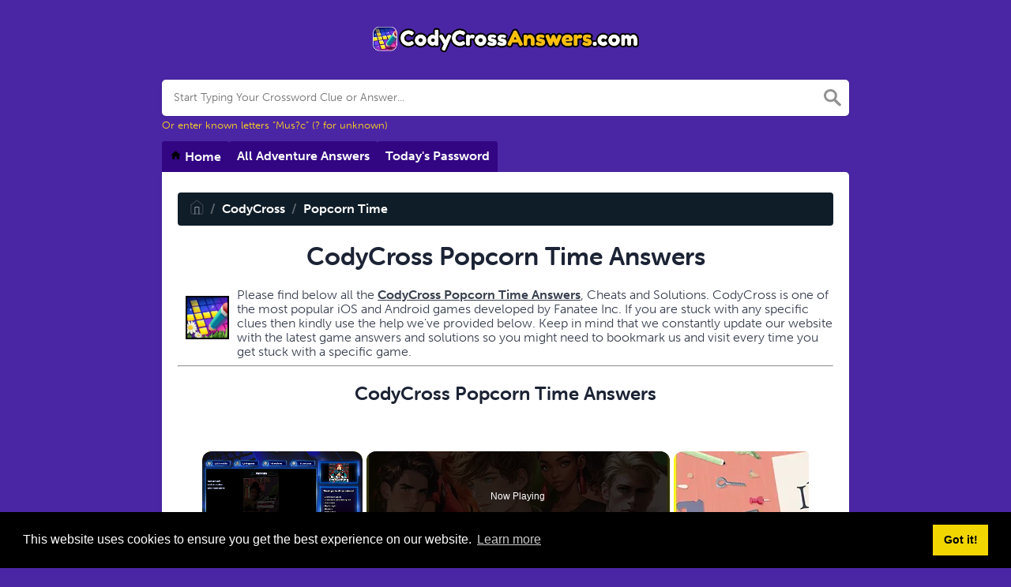

--- FILE ---
content_type: text/vtt; charset=utf-8
request_url: https://video-meta.open.video/caption/W8Msj1sINZiR/47464136cc562a3c77106507b57c09f5_en-US.vtt
body_size: 23328
content:
WEBVTT

00:00.949 --> 00:06.449
I'm so tap, tap and I've spent the last
few hours playing some uh PSVR stuff

00:06.599 --> 00:13.119
Sort of my first impressions. I'm pretty
impressed with it. It's um that's right

00:13.119 --> 00:16.860
Parker. I, I can't see you
but yes, that, that's you. Hi

00:17.430 --> 00:22.270
meow, meow. Yes, I um I'm not sure.
Oh, I'm not wearing my headphones

00:22.270 --> 00:27.489
The, there's some setup involved, I think
there's a, there's a big meme going around that

00:27.489 --> 00:32.450
Oh, it's, there's so many cables in
around my garden. It's really, you know

00:32.450 --> 00:36.330
there's a couple more cables than I would
have expected to be necessary, but really

00:37.069 --> 00:42.119
it's not too bad. It's, you know, there's
very, there's nothing that like plugs in

00:42.119 --> 00:46.209
like you can't really screw it up too much and
they do a really good job of explaining everything

00:46.860 --> 00:53.240
So the setup pretty much what I expected. Um The first
time you put on the headset you'll probably mess it up

00:53.520 --> 01:00.950
Let's take a quick peek at. Uh Yeah, Super Hyper Cube. Sure.
Um Have you copied this and a few of the other games here

01:00.950 --> 01:05.389
were uh provided by the developers. Uh If
you're not familiar with Super Hypercube

01:05.389 --> 01:12.010
it's uh by uh Polytron, the company that
made, uh, Feds and it's really cool

01:12.010 --> 01:16.190
I, this is one, this is probably
the one I played the most of, um

01:16.190 --> 01:22.309
about 20 minutes or so. Um,
I didn't really get crazy far

01:22.309 --> 01:29.910
I can feel you licking my leg. Perker. Um,
I giggled the first time that logo popped up

01:29.910 --> 01:33.769
So I really like, I'm not 100% sure
what you see on the social screen

01:33.769 --> 01:40.190
which is what's on the TV and being recorded.
I don't think you get what I hear unfortunately

01:40.569 --> 01:47.389
But um why is it doing this?
I already played. Um Yeah

01:47.389 --> 01:50.949
I think I'll have to figure out something for
audio. I think I have to wire it through my PC

01:50.949 --> 01:56.220
Then back to the headset, the audio
will be a little interesting to do

01:56.750 --> 02:00.430
Um But that's just for recording.
Um I'm actually using my Sennheiser

02:00.430 --> 02:07.739
some big old, you know, not quite audio files here,
but they are about 100 50 bucks good headphones

02:08.210 --> 02:16.059
Um So this game, um, what you do
is you peak and you sort of try to

02:16.720 --> 02:25.789
you know, fit through the thing and um it's pretty neat and
it looks like this like eighties or like seventies rather

02:25.789 --> 02:33.600
like techno futuristic thing. Um Anyway,
so overall I've been quite impressed

02:33.600 --> 02:38.619
like I was trying to say, um, the game
or the headset ships with this demo disk

02:38.619 --> 02:46.800
which I'd really recommend playing for much of anything. It gives
you these 5 to 10 minute demos of a whole lot of different games

02:47.169 --> 02:53.440
Um, almost everything in the launch
lineup. And, uh, oh, there we go

02:55.000 --> 03:02.350
And it's pretty, um, you know, they're short
but they work and I was pretty impressed with

03:02.460 --> 03:08.080
I, I started up the Resident Evil VR one, the,
their kitchen demo and initially I was like

03:08.080 --> 03:14.190
uh, this doesn't really look like
fidelity wise. Um, uh, oh, I'm stupid

03:14.559 --> 03:18.559
I'm stupid. Oh, wait, how I
thought that was only three tall

03:18.779 --> 03:26.669
Ok. Um Yeah, I um I was pretty impressed. It's,
it, the fidelity was lower than I expected in that

03:27.070 --> 03:33.139
in the kitchen demo. But it really worked. It was very
effective at evoking the emotions it was planning to

03:33.710 --> 03:44.649
oh, it's one of these um
there oop wrong way. Um So

03:44.649 --> 03:49.100
um overall the, the frame rate, I have not
had any issues really with the uh frame rate

03:49.100 --> 03:58.279
a lot of people were worried about the 60 frames per
second, um which it can do 90 as well as 120 frames

03:58.279 --> 04:06.429
per second. But what it, what PSVR does is it has this thing called
RA Reproduction which makes basically it makes 60 frames per second

04:06.429 --> 04:15.309
feel a lot better than it normally would. Um I don't really
have all the technical details but um I haven't really found

04:15.309 --> 04:19.309
I haven't felt the 60 frames
per second games were feel bad

04:19.529 --> 04:24.390
Um Thumper is in 90 frames per second
and, uh, it feels really good but

04:24.390 --> 04:32.000
um, it doesn't feel too much different really. I don't know,
I guess maybe I don't have the feel for 90 frames per second

04:32.000 --> 04:35.980
Like I do for 60 versus 30. But,
uh, it, it works pretty well

04:35.980 --> 04:42.100
I frame rate wise. I really
don't have complaints so far. Um

04:42.100 --> 04:46.739
I've played about, let's see what
we've played. Um, I played about

04:46.739 --> 04:50.739
I played a couple of races and Drive
Club. VR, I'm still bad at Drive Club

04:51.209 --> 04:55.600
Um, I was kind of expecting this to have
like more stuff from the original game

04:55.600 --> 05:03.250
Like, um, it's its own totally stand alone thing. Uh, you
get a discount on it if you bought the season pass though

05:03.769 --> 05:08.750
Um, I played some model home,
which is this three or third person

05:09.130 --> 05:13.519
um, puzzle game thing and it, I was,
I wanted to try it because I was

05:13.519 --> 05:19.549
I'm curious about a third person in VR in it.
Um, it's a game that you could definitely do in

05:19.549 --> 05:25.739
you know, traditional two D display. But, um, it's
still really neat to see in VR I haven't played

05:25.850 --> 05:29.489
apparently keep talking and nobody explodes
does not output to the social screen

05:29.489 --> 05:34.109
which is the thing that I record, which makes sense
because nobody, you, you, you're not supposed to

05:34.200 --> 05:38.769
if somebody's overreading the bomb manual, um,
they're not supposed to be able to see what you see

05:39.000 --> 05:44.429
but it also means I can't really record it properly. I'm
not sure if you can see me shaking my head on the screen or

05:44.429 --> 05:48.929
not. Um, that's something I'll try
to watch while recording stuff. Um

05:48.929 --> 05:53.529
I haven't actually started up PSVR
Worlds yet. Um, Bound and Volume

05:53.529 --> 05:57.630
have some new features. Um, I played a
little bit of 100 ft robot golf before

05:57.630 --> 06:02.470
I think. I really like this one. The humor is
great but I wasn't feeling up for golf today

06:02.660 --> 06:09.450
Um, I believe on the demo disc. I really liked, uh Job Sim
seems really good except Job Sim is probably the one thing that

06:09.450 --> 06:18.029
I had a somewhat iffy experience with. It doesn't feel like it's really
designed for a sitting like 180 degree movement sort of thing because

06:18.029 --> 06:21.929
like there was stuff behind me and
I had to like, turn way around and

06:22.399 --> 06:29.410
um, I think maybe if I sat in like my swivel chair or
if I like pushed my futon back here a bit and then

06:29.410 --> 06:35.200
stood up, I think that could work and I think,
um, the move ones worked really well with it

06:35.200 --> 06:39.480
That was the, that was the only thing I've
used with the move ones with uh player of VR

06:39.480 --> 06:44.059
I thought I had a problem with. Oh man, this
was terrifying. So when I first set this up

06:44.059 --> 06:49.750
I was seeing these green dot thingy swirling
around the screen whenever I started certain games

06:49.750 --> 06:54.700
I was freaking out thinking the headset
was busted. Uh come to find out my

06:54.700 --> 07:02.170
um, one of my little HDM I cables was broken. So I
just swapped out the HDM I cable and everything's fine

07:02.170 --> 07:09.250
So, um, fortunately a $2 HDM I cable
is broken and not the $400 headsets

07:09.660 --> 07:13.660
So that was nice. I haven't played that one.
I played some. Thumper. Thumper is like

07:13.660 --> 07:18.720
holy crap in VR. Um, it's totally
playable outside of VR, but when

07:18.869 --> 07:26.299
when the last Boss on the first level came up, I, I almost
died because I was seriously just looking up at it and gaping

07:26.299 --> 07:31.579
like holy shit. It was like, it really
made me want, um Star Fox because the

07:31.579 --> 07:39.649
the thing looks kind of like Andros. I really want the
original Star Fox and Star Fox two same exact art style but

07:39.649 --> 07:44.260
you know, hires and, you
know, 120 fps in VR. I just

07:44.260 --> 07:49.089
I want that. I, I don't, I want that not
what we actually got this year with Star Fox

07:49.440 --> 07:55.589
It's pretty disappointed. Um There's
this virtual Miku concert which the I

07:55.589 --> 08:00.049
I played the demo for just
a few minutes and, um, I

08:00.049 --> 08:03.790
it gives you this glow stick as
you, you control a glow stick

08:03.899 --> 08:10.609
You know, because, you know, at the concert and the very first
thing I tried to do was smack another pedestrian with the glow stick

08:10.609 --> 08:16.420
It didn't let me do it. Jobson lets you do stupid stuff.
But job. It's like you can pick up stuff and throw it at

08:16.420 --> 08:20.640
people and they react to it and
it's pretty funny. Um, so that's

08:20.640 --> 08:24.160
I played, I played those and
there's a demo for Nog in the, uh

08:24.160 --> 08:29.790
demo disk that I really liked. Um, I got kind of stuck
in it though. It's like a port and click sort of deal

08:30.089 --> 08:34.799
And there's a puzzle I got stuck on
but I've been quite impressed so far

08:34.799 --> 08:38.320
I, um, I would say if, if
you think you would like it

08:38.320 --> 08:43.359
you probably will. Um, oh, and nausea
wise, I have, I've had zero problems at all

08:43.650 --> 08:49.440
I, um, it's a little weird at first
when you, um, in super hypercube

08:49.440 --> 08:55.599
when you're like going, going through a wall
and it's like gonna hit you in the face

08:55.599 --> 09:00.630
Uh, but you kind of get used to
it. I did actually in, um, in

09:00.630 --> 09:09.760
uh, there we go in, um, in Jobim, I picked up a thing
of coffee just to test myself and I knew I was gonna

09:09.760 --> 09:14.789
drop it on myself and I dropped it
and I freaking flinched and like cer

09:14.789 --> 09:20.059
like, I, it felt so real and
it, this, this really, it works

09:20.419 --> 09:24.469
Um, I really, I was a little bit worried like
some people there was some f going around that

09:24.469 --> 09:28.820
oh, you know, you're really gonna need the PS
Four Pro to get, you know, proper use of the PSVR

09:28.820 --> 09:37.140
No, I don't think so. The, um,
uh, hm. No, it's not gonna fit

09:37.140 --> 09:46.250
Um, there we go. Um, Drive Club VR.
I think it's below native resolution

09:46.250 --> 09:51.539
So it looks kind of, it, it
doesn't look bad. Um, but

09:51.539 --> 09:56.440
um, it, it really has the
convincing effect but, um, it, uh

09:56.440 --> 10:02.659
I think realistic games don't do as
well as more surreal stuff like this

10:02.729 --> 10:08.599
Oh, really? Oh, well, I'm stupid
and I think I had a bomb too

10:08.909 --> 10:13.929
I always forget this game. You can pause the game and,
like, think more or you can use a bomb to break the wall

10:14.380 --> 10:18.080
Oh, that, that was my best run ever.
And I was talking the whole time

10:18.880 --> 10:24.140
I really love the aesthetic of this. And, um, it's
actually pretty neat to see your controller and

10:24.140 --> 10:29.150
you know, be able to wiggle it around it, it might
seem kind of dumb but it feels really powerful

10:29.359 --> 10:34.630
Um, and in job then you can, like,
you control your hands in that one

10:35.440 --> 10:43.059
Take a quick peek at Thumper. Um,
yeah. Yeah, I've experienced no nausea

10:43.059 --> 10:49.280
I even played rigs IFI, I figured rigs would be
the most intensive thing that we had that I had

10:49.559 --> 10:53.890
Um, because you move around with the
og stick and that's generally a big

10:53.890 --> 10:59.359
no, no. But you're controlling a Mac. So
it feels, it's different and it's like

10:59.359 --> 11:03.849
just enough to trick your brain to be like, yeah,
that's, that's fine. You know, nothing weird's going on

11:03.849 --> 11:11.179
You're just in a Mac and it,
it works and, uh, this game

11:11.179 --> 11:17.710
like, there's certain points where I just kind
of stop and just gape at cool stuff happening

11:18.159 --> 11:24.619
trying to keep my head steady here for I, I'm, I'm a
little concerned as to how well the stuff's gonna record

11:25.169 --> 11:30.260
I, I've never recorded any kind of VR
stuff before so it's a little weird but

11:30.260 --> 11:34.580
like, I don't think this outputs
any music, like I would hear it

11:34.580 --> 11:38.500
So, yeah, it's not, I do think
that is something I can get around

11:40.000 --> 11:44.150
but it's definitely something very new
and I'm gonna be over the next few days

11:44.150 --> 11:48.659
I'm gonna be trying to, you know, at least get some
impressions out, maybe some written reviews on my website

11:48.940 --> 11:53.140
Um I'll definitely be live tweeting a lot if you
don't follow me on Twitter, I'm just at or tap tap

11:53.510 --> 11:59.549
I did a big old live tweeting when
I was uh first doing this um tonight

12:01.099 --> 12:05.409
but I'll try to do some videos on the games.
I like talk about what I like what I don't

12:05.919 --> 12:11.380
I would say really the one thing
I think is not super amazing

12:11.539 --> 12:19.539
the resolution feels like it's just good enough. Um There's definitely
some games that feel lower res um you kind of forget about it for

12:19.539 --> 12:25.979
the most part, but the i it's definitely not something
that's gonna do realistic graphics in the same way that like

12:26.489 --> 12:30.909
you know, a 30 frames per second
PS four game would, which is just

12:30.909 --> 12:36.049
that's just how things work. Um,
especially if you're going for 90 fps

12:36.049 --> 12:40.679
which this game is, or 100 20 which some games
are. I'm not sure if any of the games I have

12:40.679 --> 12:45.260
I think Playroom, VR. Playroom, VR is 100
and 20. I've not played that one yet though

12:45.260 --> 12:49.679
I'm not even halfway. I haven't even
tried half of my games let alone

12:49.679 --> 12:55.549
like, like I said, I haven't really played anything for more
than 20 minutes. I'm sort of like a child with a new toy

12:55.549 --> 12:59.429
which honestly I've been feeling like
I've had these feelings, like, you know

12:59.429 --> 13:07.760
just the stupid giddy glee of doing some random thing. It's, it
kind of does feel like being a kid again with new video games

13:08.130 --> 13:13.150
You're just like, oh new particle
effect or like in Drive Club VR

13:13.150 --> 13:18.590
there's a piece of trash floating
around. I was like, holy shit

13:18.590 --> 13:24.859
my head, I can track that piece of trash
and it was literally a piece of trash and I

13:24.919 --> 13:31.750
I had to watch it. So there, there, there's
things in VR that really affect you that I

13:32.140 --> 13:40.919
I would never have really figured it would. And uh, so far
everything has used the controller up job sim which uh I got the

13:40.919 --> 13:46.460
bundle, the $500 bundle that has
the, uh, the two moves uh VR Worlds

13:46.460 --> 13:57.359
which I haven't played yet and the camera which I already
had one move and I had the old model of the camera but I

13:57.359 --> 14:02.270
figured whatever the $500 bundle seemed like
the best deal unless you already have two moves

14:02.270 --> 14:09.309
And I also don't know how, well my old move, like, I don't
know how long the batteries live on those because I got it

14:09.309 --> 14:14.090
at one. It was one of the,
it's a pretty old one. Yeah

14:14.090 --> 14:18.450
So far I'm quite pleased with
my purchase. It's very early on

14:18.450 --> 14:25.119
but, uh, it's pretty much
what I wanted it to be. Um

14:28.349 --> 14:32.229
I would say comfort and everything
pretty much what I expected or better

14:33.729 --> 14:40.190
I wasn't quite sure what to expect with the resolution. I would
say. Maybe that's the one thing that's a little like I can tell

14:40.650 --> 14:45.940
that it's lower resolution than,
um, you know, the main, you know

14:45.940 --> 14:49.700
well, it's not reso lower resolution.
It's just, it's closer to your eyes

14:49.849 --> 14:53.849
which is, you know, it's a dots
per inch effect, which is why

14:53.849 --> 14:58.150
that's kind of why your phone looks a lot
better than your, uh, computer monitor

14:58.150 --> 15:01.760
Even though you're, they're probably about the same
resolution. They're probably both about 1080 P

15:02.289 --> 15:09.179
Uh, just because there's a lot more dots per inch on your
phone and text dis displayed over more pixels on your phone

15:11.429 --> 15:20.729
But, uh, yeah, I'm really enjoying it and I, I
consider doing a stream but I don't think I could

15:20.729 --> 15:25.179
see chat and I didn't want,
like, the camera peaking on me

15:25.609 --> 15:29.359
I don't know which games show the camera
because like, a few, when I set it up, like

15:29.359 --> 15:35.070
it uses the camera to, like, get you all
calibrated. I don't know if games ever

15:35.070 --> 15:38.609
like, peek at you with the camera
or not. But, uh, I don't know

15:38.609 --> 15:42.619
I didn't really want my first experience to be attained
with, oh, you know, we're having stream issues

15:42.619 --> 15:50.950
blah, blah, blah. Yeah. So far I really do enjoy this and
I have a whole bunch of stuff to check out and I'll try

15:50.950 --> 15:56.049
to share the best of it with you. And like
I said, if you want sort of live updates

15:56.239 --> 16:00.789
definitely follow me on Twitter and I'll
probably post maybe some stuff on my website

16:01.239 --> 16:06.479
I'll try to make sure the best of everything
ends up on youtube pretty much my main channel

16:06.479 --> 16:15.570
of course. Um, is there anything else? Yeah.
Well, I've been, I kind of touch on it but

16:15.570 --> 16:20.869
I've been really impressed with, I was figuring
nausea would be like, like I've heard some stuff like

16:20.869 --> 16:24.750
of just nausea is like, totally to be
expected. Like, everybody gets it and blah

16:24.750 --> 16:29.820
blah, blah. And it's like, I,
I've not had a twinge, like

16:29.969 --> 16:34.150
I've flinched because, like, stuff is
like moving towards my virtual face

16:34.679 --> 16:40.630
Um, but I haven't been like, oh, go to bar or like, really
even taking off the headset when I take off the headset it's

16:40.630 --> 16:45.650
usually just because like I want to
tweet about something. Um I can't really

16:45.650 --> 16:50.530
I, I actually, I have a key with a
keyboard. I can like share like stuff

16:51.409 --> 16:56.270
you know, you can hold the share button and
upload a screenshot, which it's all pretty cool

16:56.270 --> 16:59.909
I also surprised my deal dual shock
for did not die at any point tonight

17:02.989 --> 17:07.560
I love the dual shock four but it's
battery definitely the weakest point by far

17:08.588 --> 17:19.959
Um So, yeah, very, very impressed so far. I'm

17:19.959 --> 17:27.060
also very impressed with Thumper both in and out of
VR. I, it's what I never knew I wanted in a rhythm game

17:29.310 --> 17:33.099
Uh And there's also, there's a couple
other, it's a good day for music games

17:33.099 --> 17:38.670
There's also harmonic music VR which will be tricking
out and there's a Miku thing which I might check out

17:39.189 --> 17:47.869
Um I play the Miku game on P S3 and it's kind of the
sort of rhythm game I don't like where it's like just

17:48.689 --> 17:54.229
you know, you gotta be perfectionist or we're not even gonna let
you hear the song and you gotta play a billion songs to unlock

17:54.880 --> 18:00.670
bunch of dumb crap. It's like, it's,
it's not bad. It's just not really

18:01.750 --> 18:05.540
well, I don't like rhythm games in
general. It's kind of the thing. But

18:05.540 --> 18:09.969
uh I was interested to see some, you know, new sort of
things, but there's a demo. So I'll check out the demo at the

18:09.969 --> 18:17.010
very least uh, I never know how
to end videos, you know that

18:17.939 --> 18:25.989
Ah, um, well, that's a good
excuse to end the video, isn't it

18:26.390 --> 18:31.589
Um, I was a little weirded out and by
Thumper you, you start with this super close

18:31.589 --> 18:37.189
uh, perspective in VR, but it makes
sense like it feels less weird

18:37.290 --> 18:40.839
Your first time is gonna feel
a little bit weird. Like I had

18:40.839 --> 18:46.089
uh, I had a little bit of trouble adjusting the thing
like I did, there's a button you press to pull back the

18:46.150 --> 18:53.589
uh, the head like mounting harness
thing or dinger. Um, I didn't realize it

18:53.589 --> 18:58.930
like loosened up, but once I figured that
out it's been, it's been pretty easy to use

18:59.829 --> 19:08.599
Um, yeah, I, I'm definitely liking it so far
and, uh, I'll try to keep everybody posted

19:09.500 --> 19:16.430
I'm, I'm really looking forward to, uh, to some of
these, but I have been doing sort of short sessions

19:16.430 --> 19:22.290
One thing. I, I have pretty big glasses
and glasses do work with the headset

19:22.290 --> 19:27.479
but I decided I would do contacts and I think that
was a mistake because my eyes have been really dry

19:28.219 --> 19:34.040
Um, I, I always had this period where I changed from
contact or from glasses to contacts and then I'm like

19:34.040 --> 19:40.540
oh God, my eyes are so dry and, uh, I just got to
get used to contacts and then I have to get used to

19:40.540 --> 19:47.030
back to get the glasses. But, uh,
yeah, overall pretty pretty impressed

19:50.670 --> 19:54.170
There's a little bit of an
ordeal to get on and off. But

19:54.170 --> 20:03.170
uh, it's kind of tethered. Also
unexpected situation you wanna bring, uh

20:03.170 --> 20:10.699
we're rotating all around. I took off the headset.
You kinda wanna give her a little wipe down after you

20:10.699 --> 20:16.319
uh, wear the helmet if you get
sweaty at all because it's kind

20:16.319 --> 20:20.359
it's a little heavy but it doesn't feel
uncomfortable. It's just after you take it off

20:20.359 --> 20:24.569
you kind of notice. Oh, got some
sweat on my brow. And Hello Parker

20:24.790 --> 20:30.040
My, I actually played the kitchen VR
demo, the, the Resident Evil Spooky thing

20:30.310 --> 20:33.890
And it kind of, it does a pretty decent
job of, you know, evoking. Oh, crap

20:33.890 --> 20:37.670
There's somebody right in front of me and, like,
they're doing scary stuff, but I never really jumped

20:37.729 --> 20:45.089
The one thing that made me jump was, I was playing Super
hypercube and Parker bit my leg and I had no idea he was

20:45.089 --> 20:52.050
there. I made, I made a loud
noise. That's right, Parker. So

20:52.050 --> 20:55.969
you, you do, you do miss a little
bit of the peripheral fishing

20:57.250 --> 21:06.390
Hello, Parker. That's right. Parky. Let's try this
again, huh? So weird to scold you and I can't

21:06.390 --> 21:13.900
see you. Hello? Hey, don't eat
whatever you're eating. The hor. True

21:13.900 --> 21:16.869
Horrid VR is a cat doing something
you don't want them to do


--- FILE ---
content_type: text/vtt; charset=utf-8
request_url: https://video-meta.open.video/caption/OfyuAtqaUM8J/097eceb5a51401c778769784b451a7f4_en.vtt
body_size: 8507
content:
WEBVTT

00:00.560 --> 00:02.869
Hello everyone and welcome to a pros and

00:02.869 --> 00:02.879
Hello everyone and welcome to a pros and

00:02.879 --> 00:05.190
Hello everyone and welcome to a pros and cons of the demo for the video game

00:05.190 --> 00:05.200
cons of the demo for the video game

00:05.200 --> 00:08.549
cons of the demo for the video game Museum Film Festival on Net No Mom. I'm

00:08.549 --> 00:08.559
Museum Film Festival on Net No Mom. I'm

00:08.559 --> 00:10.870
Museum Film Festival on Net No Mom. I'm gaming. These are short videos featuring

00:10.870 --> 00:10.880
gaming. These are short videos featuring

00:10.880 --> 00:12.629
gaming. These are short videos featuring gameplay clips or screenshots so as not

00:12.629 --> 00:12.639
gameplay clips or screenshots so as not

00:12.639 --> 00:13.749
gameplay clips or screenshots so as not to show too much in the spoiler

00:13.749 --> 00:13.759
to show too much in the spoiler

00:13.759 --> 00:15.910
to show too much in the spoiler department. Links to this review are in

00:15.910 --> 00:15.920
department. Links to this review are in

00:15.920 --> 00:18.150
department. Links to this review are in the description below. Let the reviewing

00:18.150 --> 00:18.160
the description below. Let the reviewing

00:18.160 --> 00:22.710
the description below. Let the reviewing begin. Pros jazzy music. The soundtrack

00:22.710 --> 00:22.720
begin. Pros jazzy music. The soundtrack

00:22.720 --> 00:24.310
begin. Pros jazzy music. The soundtrack isn't going to win any awards or

00:24.310 --> 00:24.320
isn't going to win any awards or

00:24.320 --> 00:26.150
isn't going to win any awards or anything like that, but I like listening

00:26.150 --> 00:26.160
anything like that, but I like listening

00:26.160 --> 00:27.670
anything like that, but I like listening to it in the background as I've worked

00:27.670 --> 00:27.680
to it in the background as I've worked

00:27.680 --> 00:29.910
to it in the background as I've worked on the piece. Every time it switches to

00:29.910 --> 00:29.920
on the piece. Every time it switches to

00:29.920 --> 00:31.830
on the piece. Every time it switches to a new song, a music player notification

00:31.830 --> 00:31.840
a new song, a music player notification

00:31.840 --> 00:33.350
a new song, a music player notification will appear on the bottom left and

00:33.350 --> 00:33.360
will appear on the bottom left and

00:33.360 --> 00:35.750
will appear on the bottom left and minimize. If ever you want to listen to

00:35.750 --> 00:35.760
minimize. If ever you want to listen to

00:35.760 --> 00:37.270
minimize. If ever you want to listen to another song, you can always bring it

00:37.270 --> 00:37.280
another song, you can always bring it

00:37.280 --> 00:39.190
another song, you can always bring it back up and skip or go back to the one

00:39.190 --> 00:39.200
back up and skip or go back to the one

00:39.200 --> 00:41.670
back up and skip or go back to the one you were listening to. I kind of wish

00:41.670 --> 00:41.680
you were listening to. I kind of wish

00:41.680 --> 00:43.990
you were listening to. I kind of wish games that let you choose a music come

00:43.990 --> 00:44.000
games that let you choose a music come

00:44.000 --> 00:46.069
games that let you choose a music come with a repeat button in case you vibe

00:46.069 --> 00:46.079
with a repeat button in case you vibe

00:46.079 --> 00:47.830
with a repeat button in case you vibe with a specific soundtrack and just

00:47.830 --> 00:47.840
with a specific soundtrack and just

00:47.840 --> 00:49.270
with a specific soundtrack and just wouldn't mind it repeating itself while

00:49.270 --> 00:49.280
wouldn't mind it repeating itself while

00:49.280 --> 00:52.069
wouldn't mind it repeating itself while you work to complete the image.

00:52.069 --> 00:52.079
you work to complete the image.

00:52.079 --> 00:54.869
you work to complete the image. Separate sections. This is a large

00:54.869 --> 00:54.879
Separate sections. This is a large

00:54.879 --> 00:56.389
Separate sections. This is a large portrait you're working on, but you

00:56.389 --> 00:56.399
portrait you're working on, but you

00:56.399 --> 00:57.670
portrait you're working on, but you don't have to think about doing it all

00:57.670 --> 00:57.680
don't have to think about doing it all

00:57.680 --> 00:59.990
don't have to think about doing it all in one fell swoop. Instead, this game

00:59.990 --> 01:00.000
in one fell swoop. Instead, this game

01:00.000 --> 01:01.670
in one fell swoop. Instead, this game offers you to complete portions of the

01:01.670 --> 01:01.680
offers you to complete portions of the

01:01.680 --> 01:03.110
offers you to complete portions of the portrait so you don't have to feel so

01:03.110 --> 01:03.120
portrait so you don't have to feel so

01:03.120 --> 01:05.350
portrait so you don't have to feel so stressed out over it. It gives you a bit

01:05.350 --> 01:05.360
stressed out over it. It gives you a bit

01:05.360 --> 01:07.030
stressed out over it. It gives you a bit of dopamine when you finish a portion

01:07.030 --> 01:07.040
of dopamine when you finish a portion

01:07.040 --> 01:09.590
of dopamine when you finish a portion and almost gives you nice short breaks

01:09.590 --> 01:09.600
and almost gives you nice short breaks

01:09.600 --> 01:11.910
and almost gives you nice short breaks between completing the entire thing. Not

01:11.910 --> 01:11.920
between completing the entire thing. Not

01:11.920 --> 01:13.429
between completing the entire thing. Not that you will complete the entire thing

01:13.429 --> 01:13.439
that you will complete the entire thing

01:13.439 --> 01:15.910
that you will complete the entire thing cuz this is the demo.

01:15.910 --> 01:15.920
cuz this is the demo.

01:15.920 --> 01:19.270
cuz this is the demo. Cons: Multiple game tabs open. I don't

01:19.270 --> 01:19.280
Cons: Multiple game tabs open. I don't

01:19.280 --> 01:20.950
Cons: Multiple game tabs open. I don't know how this came to be, but when I alt

01:20.950 --> 01:20.960
know how this came to be, but when I alt

01:20.960 --> 01:22.550
know how this came to be, but when I alt tabbed to do something, I noticed two of

01:22.550 --> 01:22.560
tabbed to do something, I noticed two of

01:22.560 --> 01:25.109
tabbed to do something, I noticed two of the games were available to switch to.

01:25.109 --> 01:25.119
the games were available to switch to.

01:25.119 --> 01:26.630
the games were available to switch to. And when I switched to one of them, it

01:26.630 --> 01:26.640
And when I switched to one of them, it

01:26.640 --> 01:29.109
And when I switched to one of them, it duplicated. So, I then had three games

01:29.109 --> 01:29.119
duplicated. So, I then had three games

01:29.119 --> 01:31.190
duplicated. So, I then had three games open until I had about five of them and

01:31.190 --> 01:31.200
open until I had about five of them and

01:31.200 --> 01:33.429
open until I had about five of them and decided to stop messing with it. Turns

01:33.429 --> 01:33.439
decided to stop messing with it. Turns

01:33.439 --> 01:34.870
decided to stop messing with it. Turns out when I stopped the game through

01:34.870 --> 01:34.880
out when I stopped the game through

01:34.880 --> 01:36.789
out when I stopped the game through Steam, the applications were still

01:36.789 --> 01:36.799
Steam, the applications were still

01:36.799 --> 01:38.390
Steam, the applications were still there, and I wasn't able to get rid of

01:38.390 --> 01:38.400
there, and I wasn't able to get rid of

01:38.400 --> 01:39.910
there, and I wasn't able to get rid of them at all until I logged out of my

01:39.910 --> 01:39.920
them at all until I logged out of my

01:39.920 --> 01:42.710
them at all until I logged out of my user account on my PC. A bit of a

01:42.710 --> 01:42.720
user account on my PC. A bit of a

01:42.720 --> 01:46.310
user account on my PC. A bit of a problematic area there, I'd say.

01:46.310 --> 01:46.320
problematic area there, I'd say.

01:46.320 --> 01:47.749
problematic area there, I'd say. And that's the end of our pros and cons

01:47.749 --> 01:47.759
And that's the end of our pros and cons

01:47.759 --> 01:50.550
And that's the end of our pros and cons review of the demo for Museum Film

01:50.550 --> 01:50.560
review of the demo for Museum Film

01:50.560 --> 01:53.030
review of the demo for Museum Film Festival. Thanks for watching everyone,

01:53.030 --> 01:53.040
Festival. Thanks for watching everyone,

01:53.040 --> 01:54.389
Festival. Thanks for watching everyone, and don't get in too much trouble when

01:54.389 --> 01:54.399
and don't get in too much trouble when

01:54.399 --> 01:59.119
and don't get in too much trouble when you say, "Not now, Mom. I'm gaming.


--- FILE ---
content_type: text/javascript
request_url: https://codycrossanswers.com/humix/inline_embed
body_size: 9826
content:
var ezS = document.createElement("link");ezS.rel="stylesheet";ezS.type="text/css";ezS.href="//go.ezodn.com/ezvideo/ezvideojscss.css?cb=185";document.head.appendChild(ezS);
var ezS = document.createElement("link");ezS.rel="stylesheet";ezS.type="text/css";ezS.href="//go.ezodn.com/ezvideo/ezvideocustomcss.css?cb=85378-0-185";document.head.appendChild(ezS);
window.ezVideo = {"appendFloatAfterAd":false,"language":"en","titleString":"","titleOption":"","autoEnableCaptions":false}
var ezS = document.createElement("script");ezS.src="//vjs.zencdn.net/vttjs/0.14.1/vtt.min.js";document.head.appendChild(ezS);
(function() {
		let ezInstream = {"prebidBidders":[{"bidder":"criteo","params":{"networkId":7987,"pubid":"101496","video":{"playbackmethod":[2,6]}},"ssid":"10050"},{"bidder":"medianet","params":{"cid":"8CUBCB617","crid":"358025426"},"ssid":"11307"},{"bidder":"openx","params":{"delDomain":"ezoic-d.openx.net","unit":"560605963"},"ssid":"10015"},{"bidder":"pubmatic","params":{"adSlot":"Ezoic_default_video","publisherId":"156983"},"ssid":"10061"},{"bidder":"rubicon","params":{"accountId":21150,"siteId":269072,"video":{"language":"en","size_id":201},"zoneId":3326304},"ssid":"10063"},{"bidder":"sharethrough","params":{"pkey":"VS3UMr0vpcy8VVHMnE84eAvj"},"ssid":"11309"},{"bidder":"ttd","params":{"publisherId":"82eabd9f3c89fdd75055e8669070c363","supplySourceId":"ezoic"},"ssid":"11384"},{"bidder":"vidazoo","params":{"cId":"652646d136d29ed957788c6d","pId":"59ac17c192832d0011283fe3"},"ssid":"11372"},{"bidder":"yieldmo","params":{"placementId":"3159086761833865258"},"ssid":"11315"},{"bidder":"onetag","params":{"pubId":"62499636face9dc"},"ssid":"11291"},{"bidder":"adyoulike_i_s2s","params":{"placement":"b74dd1bf884ad15f7dc6fca53449c2db"},"ssid":"11314"},{"bidder":"amx_i_s2s","params":{"tagid":"JreGFOmAO"},"ssid":"11290"},{"bidder":"appnexus_i_s2s","params":{"placementId":28760176},"ssid":"10087"},{"bidder":"cadent_aperture_mx_i_s2s","params":{"tagid":"178315"},"ssid":"11389"},{"bidder":"criteo_i_s2s","params":{"networkId":12274,"pubid":"104211","video":{"playbackmethod":[2,6]}},"ssid":"10050"},{"bidder":"gumgum_i_s2s","params":{"zone":"xw4fad9t"},"ssid":"10079"},{"bidder":"inmobi_i_s2s","params":{"plc":"10000369868"},"ssid":"11387"},{"bidder":"ix_i_s2s","params":{"siteId":"1280191"},"ssid":"10082"},{"bidder":"medianet_i_s2s","params":{"cid":"8CUPV1T76","crid":"578781359"},"ssid":"11307"},{"bidder":"onetag_i_s2s","params":{"pubId":"62499636face9dc"},"ssid":"11291"},{"bidder":"openx_i_s2s","params":{"delDomain":"ezoic-d.openx.net","unit":"559783386"},"ssid":"10015"},{"bidder":"pubmatic_i_s2s","params":{"adSlot":"Ezoic_default_video","publisherId":"156983"},"ssid":"10061"},{"bidder":"rubicon_i_s2s","params":{"accountId":21150,"siteId":421616,"video":{"language":"en","size_id":201},"zoneId":2495262},"ssid":"10063"},{"bidder":"sharethrough_i_s2s","params":{"pkey":"kgPoDCWJ3LoAt80X9hF5eRLi"},"ssid":"11309"},{"bidder":"smartadserver_i_s2s","params":{"formatId":117670,"networkId":4503,"pageId":1696160,"siteId":557984},"ssid":"11335"},{"bidder":"sonobi_i_s2s","params":{"TagID":"86985611032ca7924a34"},"ssid":"10048"},{"bidder":"sovrn_i_s2s","params":{"tagid":"1263646"},"ssid":"10017"},{"bidder":"triplelift_i_s2s","params":{"inventoryCode":"ezoic_RON_instream_PbS2S"},"ssid":"11296"},{"bidder":"vidazoo_i_s2s","params":{"cId":"68415a84f0bd2a2f4a824fae","pId":"59ac17c192832d0011283fe3"},"ssid":"11372"}],"apsSlot":{"slotID":"instream_desktop_na_Video","divID":"","slotName":"","mediaType":"video","sizes":[[400,300],[640,390],[390,640],[320,480],[480,320],[400,225],[640,360],[768,1024],[1024,768],[640,480]],"slotParams":{}},"allApsSlots":[{"Slot":{"slotID":"AccompanyingContent_640x360v_5-60seconds_Off_NoSkip","divID":"","slotName":"","mediaType":"video","sizes":[[400,300],[640,390],[390,640],[320,480],[480,320],[400,225],[640,360],[768,1024],[1024,768],[640,480]],"slotParams":{}},"Duration":60},{"Slot":{"slotID":"AccompanyingContent_640x360v_5-60seconds_Off_Skip","divID":"","slotName":"","mediaType":"video","sizes":[[400,300],[640,390],[390,640],[320,480],[480,320],[400,225],[640,360],[768,1024],[1024,768],[640,480]],"slotParams":{}},"Duration":60},{"Slot":{"slotID":"AccompanyingContent_640x360v_5-30seconds_Off_NoSkip","divID":"","slotName":"","mediaType":"video","sizes":[[400,300],[640,390],[390,640],[320,480],[480,320],[400,225],[640,360],[768,1024],[1024,768],[640,480]],"slotParams":{}},"Duration":30},{"Slot":{"slotID":"AccompanyingContent_640x360v_5-30seconds_Off_Skip","divID":"","slotName":"","mediaType":"video","sizes":[[400,300],[640,390],[390,640],[320,480],[480,320],[400,225],[640,360],[768,1024],[1024,768],[640,480]],"slotParams":{}},"Duration":30},{"Slot":{"slotID":"AccompanyingContent_640x360v_5-15seconds_Off_NoSkip","divID":"","slotName":"","mediaType":"video","sizes":[[400,300],[640,390],[390,640],[320,480],[480,320],[400,225],[640,360],[768,1024],[1024,768],[640,480]],"slotParams":{}},"Duration":15},{"Slot":{"slotID":"AccompanyingContent_640x360v_5-15seconds_Off_Skip","divID":"","slotName":"","mediaType":"video","sizes":[[400,300],[640,390],[390,640],[320,480],[480,320],[400,225],[640,360],[768,1024],[1024,768],[640,480]],"slotParams":{}},"Duration":15},{"Slot":{"slotID":"instream_desktop_na_Video","divID":"","slotName":"","mediaType":"video","sizes":[[400,300],[640,390],[390,640],[320,480],[480,320],[400,225],[640,360],[768,1024],[1024,768],[640,480]],"slotParams":{}},"Duration":30}],"genericInstream":false,"UnfilledCnt":0,"AllowPreviousBidToSetBidFloor":false,"PreferPrebidOverAmzn":false,"DoNotPassBidFloorToPreBid":false,"bidCacheThreshold":-1,"rampUp":true,"IsEzDfpAccount":true,"EnableVideoDeals":false,"monetizationApproval":{"DomainId":85378,"Domain":"codycrossanswers.com","HumixChannelId":790,"HasGoogleEntry":true,"HDMApproved":false,"MCMApproved":true},"SelectivelyIncrementUnfilledCount":false,"BlockBidderAfterBadAd":true,"useNewVideoStartingFloor":false,"addHBUnderFloor":false,"dvama":false,"dgeb":false,"vatc":{"at":"INSTREAM","fs":"UNIFORM","mpw":200,"itopf":false,"bcds":"r","bcdsds":"d","bcd":{"ad_type":"INSTREAM","data":{"domain_id":85378,"country":"US","form_factor":1,"impressions":1150,"share_ge7":0.544348,"bucket":"bid-rich","avg_depth":6.365217,"p75_depth":11,"share_ge5":0.6,"share_ge9":0.487826},"is_domain":true,"loaded_at":"2026-01-22T17:58:55.341365512-08:00"}},"totalVideoDuration":0,"totalAdsPlaybackDuration":0,"optimizedPrebidPods":true};
		if (typeof __ezInstream !== "undefined" && __ezInstream.breaks) {
			__ezInstream.breaks = __ezInstream.breaks.concat(ezInstream.breaks);
		} else {
			window.__ezInstream = ezInstream;
		}
	})();
var EmbedExclusionEvaluated = 'exempt'; var EzoicMagicPlayerExclusionSelectors = [".humix-off"];var EzoicMagicPlayerInclusionSelectors = [];var EzoicPreferredLocation = '1';

			window.humixFirstVideoLoaded = true
			window.dispatchEvent(new CustomEvent('humixFirstVideoLoaded'));
		
window.ezVideoIframe=false;window.renderEzoicVideoContentCBs=window.renderEzoicVideoContentCBs||[];window.renderEzoicVideoContentCBs.push(function(){let videoObjects=[{"PlayerId":"ez-4999","VideoContentId":"sJdBnz1bJR2","VideoPlaylistSelectionId":0,"VideoPlaylistId":1,"VideoTitle":"Before I Come In Review ★☆☆☆☆","VideoDescription":"This is a short review of the visual novel game Before I Come In.\n\n╰┈➤ˎˊ˗  Check out the list of games we\u0026#39;ve played - https://docs.google.com/spreadsheets/d/1wX0hIM77LDhnovmDis-8I0LDOst_MzSPGcsWJMVXHVg/edit?usp=sharing\n╰┈➤ˎˊ˗  Check out our written reviews - https://tgexp.com/\n╰┈➤ˎˊ˗  Vote for games to be on our podcast - https://tgexp.com/future-gameplay-podcasts/\n╰┈➤ˎˊ˗  Join our Discord! - https://discord.gg/RygH2XK  \n\n━━━━━━ ⊙ ❖ ⊙ ━━━━━━\n\n(https://www.patreon.com/worthyofme)\nOur Patreon allows people to have early access viewing for videos like this before they\u0026#39;re released to the public.\n\nPATRONS\nTwo Can Sam\nIamLactoseMan\nBrian Honnigford\n\n━━━━━━ ⊙ ❖ ⊙ ━━━━━━\n\nFeel free to contact us for podcast reviews - podcast (at) tgexp.com\n\n⋆⁺₊⋆ ━━━━⊱༒︎ • ༒︎⊰━━━━ ⋆⁺₊⋆\n\n✨ AFFILIATES ✨\nSYNC - https://www.sync.com/?_sync_refer=a85470970\nI store a lot of my videos on Sync and have used it for years.\n\nBUNNY - https://tinyurl.com/bunnynetaff\nI recently started using Bunny to store videos for my Patreon channel for the ad-free videos.\n\nSMUGMUG - https://secure.smugmug.com/signup?Coupon=dTc34n\nSmugMug is used to store all of my screenshots and images I use on my website, so I don\u0026#39;t have to upload them to Wordpress and take up space.\n\nTUBEBUDDY - https://www.tubebuddy.com/pricing?a=worthy\nBecause, y\u0026#39;know, everyone needs a little help with SEO and such when it comes to making a better YouTube channel.","VideoChapters":{"Chapters":null,"StartTimes":null,"EndTimes":null},"VideoLinksSrc":"","VideoSrcURL":"https://streaming.open.video/contents/V2n8hvurgUva/1769125716/index.m3u8","VideoDurationMs":302400,"DeviceTypeFlag":14,"FloatFlag":14,"FloatPosition":1,"IsAutoPlay":true,"IsLoop":false,"IsLiveStreaming":false,"OutstreamEnabled":false,"ShouldConsiderDocVisibility":true,"ShouldPauseAds":true,"AdUnit":"","ImpressionId":0,"VideoStartTime":0,"IsStartTimeEnabled":0,"IsKeyMoment":false,"PublisherVideoContentShare":{"DomainIdOwner":320055,"DomainIdShare":85378,"DomainIdHost":320055,"DomainNameOwner":"tgexp.com","VideoContentId":"sJdBnz1bJR2","LoadError":"[MagicPlayerPlaylist:0]","IsEzoicOwnedVideo":false,"IsGenericInstream":false,"IsOutstream":false,"IsGPTOutstream":false},"VideoUploadSource":"import-from-youtube","IsVertical":false,"IsPreferred":false,"ShowControls":false,"IsSharedEmbed":false,"ShortenId":"sJdBnz1bJR2","Preview":false,"PlaylistHumixId":"","VideoSelection":10,"MagicPlaceholderType":1,"MagicHTML":"\u003cdiv id=ez-video-wrap-ez-4998 class=ez-video-wrap style=\"align-self: stretch;\"\u003e\u003cdiv class=ez-video-center\u003e\u003cdiv class=\"ez-video-content-wrap ez-rounded-border\"\u003e\u003cdiv id=ez-video-wrap-ez-4999 class=\"ez-video-wrap ez-video-magic\" style=\"align-self: stretch;\"\u003e\u003cdiv class=ez-video-magic-row\u003e\u003col class=ez-video-magic-list\u003e\u003cli class=\"ez-video-magic-item ez-video-magic-autoplayer\"\u003e\u003cdiv id=floating-placeholder-ez-4999 class=floating-placeholder style=\"display: none;\"\u003e\u003cdiv id=floating-placeholder-sizer-ez-4999 class=floating-placeholder-sizer\u003e\u003cpicture class=\"video-js vjs-playlist-thumbnail\"\u003e\u003cimg id=floating-placeholder-thumbnail alt loading=lazy nopin=nopin\u003e\u003c/picture\u003e\u003c/div\u003e\u003c/div\u003e\u003cdiv id=ez-video-container-ez-4999 class=\"ez-video-container ez-video-magic-redesign ez-responsive ez-float-right\" style=\"flex-wrap: wrap;\"\u003e\u003cdiv class=ez-video-ez-stuck-bar id=ez-video-ez-stuck-bar-ez-4999\u003e\u003cdiv class=\"ez-video-ez-stuck-close ez-simple-close\" id=ez-video-ez-stuck-close-ez-4999 style=\"font-size: 16px !important; text-shadow: none !important; color: #000 !important; font-family: system-ui !important; background-color: rgba(255,255,255,0.5) !important; border-radius: 50% !important; text-align: center !important;\"\u003ex\u003c/div\u003e\u003c/div\u003e\u003cvideo id=ez-video-ez-4999 class=\"video-js ez-vid-placeholder\" controls preload=metadata\u003e\u003cp class=vjs-no-js\u003ePlease enable JavaScript\u003c/p\u003e\u003c/video\u003e\u003cdiv class=ez-vid-preview id=ez-vid-preview-ez-4999\u003e\u003c/div\u003e\u003cdiv id=lds-ring-ez-4999 class=lds-ring\u003e\u003cdiv\u003e\u003c/div\u003e\u003cdiv\u003e\u003c/div\u003e\u003cdiv\u003e\u003c/div\u003e\u003cdiv\u003e\u003c/div\u003e\u003c/div\u003e\u003c/div\u003e\u003cli class=\"ez-video-magic-item ez-video-magic-playlist\"\u003e\u003cdiv id=ez-video-playlist-ez-4998 class=vjs-playlist\u003e\u003c/div\u003e\u003c/ol\u003e\u003c/div\u003e\u003c/div\u003e\u003cdiv id=floating-placeholder-ez-4998 class=floating-placeholder style=\"display: none;\"\u003e\u003cdiv id=floating-placeholder-sizer-ez-4998 class=floating-placeholder-sizer\u003e\u003cpicture class=\"video-js vjs-playlist-thumbnail\"\u003e\u003cimg id=floating-placeholder-thumbnail alt loading=lazy nopin=nopin\u003e\u003c/picture\u003e\u003c/div\u003e\u003c/div\u003e\u003cdiv id=ez-video-container-ez-4998 class=\"ez-video-container ez-video-magic-redesign ez-responsive ez-float-right\" style=\"flex-wrap: wrap;\"\u003e\u003cdiv class=ez-video-ez-stuck-bar id=ez-video-ez-stuck-bar-ez-4998\u003e\u003cdiv class=\"ez-video-ez-stuck-close ez-simple-close\" id=ez-video-ez-stuck-close-ez-4998 style=\"font-size: 16px !important; text-shadow: none !important; color: #000 !important; font-family: system-ui !important; background-color: rgba(255,255,255,0.5) !important; border-radius: 50% !important; text-align: center !important;\"\u003ex\u003c/div\u003e\u003c/div\u003e\u003cvideo id=ez-video-ez-4998 class=\"video-js ez-vid-placeholder vjs-16-9\" controls preload=metadata\u003e\u003cp class=vjs-no-js\u003ePlease enable JavaScript\u003c/p\u003e\u003c/video\u003e\u003cdiv class=keymoment-container id=keymoment-play style=\"display: none;\"\u003e\u003cspan id=play-button-container class=play-button-container-active\u003e\u003cspan class=\"keymoment-play-btn play-button-before\"\u003e\u003c/span\u003e\u003cspan class=\"keymoment-play-btn play-button-after\"\u003e\u003c/span\u003e\u003c/span\u003e\u003c/div\u003e\u003cdiv class=\"keymoment-container rewind\" id=keymoment-rewind style=\"display: none;\"\u003e\u003cdiv id=keymoment-rewind-box class=rotate\u003e\u003cspan class=\"keymoment-arrow arrow-two double-arrow-icon\"\u003e\u003c/span\u003e\u003cspan class=\"keymoment-arrow arrow-one double-arrow-icon\"\u003e\u003c/span\u003e\u003c/div\u003e\u003c/div\u003e\u003cdiv class=\"keymoment-container forward\" id=keymoment-forward style=\"display: none;\"\u003e\u003cdiv id=keymoment-forward-box\u003e\u003cspan class=\"keymoment-arrow arrow-two double-arrow-icon\"\u003e\u003c/span\u003e\u003cspan class=\"keymoment-arrow arrow-one double-arrow-icon\"\u003e\u003c/span\u003e\u003c/div\u003e\u003c/div\u003e\u003cdiv id=vignette-overlay\u003e\u003c/div\u003e\u003cdiv id=vignette-top-card class=vignette-top-card\u003e\u003cdiv class=vignette-top-channel\u003e\u003ca class=top-channel-logo target=_blank role=link aria-label=\"channel logo\" style='background-image: url(\"https://video-meta.humix.com/logo/15661/default-channel-logo-1739556688.svg\");'\u003e\u003c/a\u003e\u003c/div\u003e\u003cdiv class=\"vignette-top-title top-enable-channel-logo\"\u003e\u003cdiv class=\"vignette-top-title-text vignette-magic-player\"\u003e\u003ca class=vignette-top-title-link id=vignette-top-title-link-ez-4998 target=_blank tabindex=0 href=https://open.video/video/sJdBnz1bJR2\u003eBefore I Come In Review ★☆☆☆☆\u003c/a\u003e\u003c/div\u003e\u003c/div\u003e\u003cdiv class=vignette-top-share\u003e\u003cbutton class=vignette-top-button type=button title=share id=vignette-top-button\u003e\u003cdiv class=top-button-icon\u003e\u003csvg height=\"100%\" version=\"1.1\" viewBox=\"0 0 36 36\" width=\"100%\"\u003e\n                                        \u003cuse class=\"svg-shadow\" xlink:href=\"#share-icon\"\u003e\u003c/use\u003e\n                                        \u003cpath class=\"svg-fill\" d=\"m 20.20,14.19 0,-4.45 7.79,7.79 -7.79,7.79 0,-4.56 C 16.27,20.69 12.10,21.81 9.34,24.76 8.80,25.13 7.60,27.29 8.12,25.65 9.08,21.32 11.80,17.18 15.98,15.38 c 1.33,-0.60 2.76,-0.98 4.21,-1.19 z\" id=\"share-icon\"\u003e\u003c/path\u003e\n                                    \u003c/svg\u003e\u003c/div\u003e\u003c/button\u003e\u003c/div\u003e\u003c/div\u003e\u003ca id=watch-on-link-ez-4998 class=watch-on-link aria-label=\"Watch on Open.Video\" target=_blank href=https://open.video/video/sJdBnz1bJR2\u003e\u003cdiv class=watch-on-link-content aria-hidden=true\u003e\u003cdiv class=watch-on-link-text\u003eWatch on\u003c/div\u003e\u003cimg style=\"height: 1rem;\" src=https://assets.open.video/open-video-white-logo.png alt=\"Video channel logo\" class=img-fluid\u003e\u003c/div\u003e\u003c/a\u003e\u003cdiv class=ez-vid-preview id=ez-vid-preview-ez-4998\u003e\u003c/div\u003e\u003cdiv id=lds-ring-ez-4998 class=lds-ring\u003e\u003cdiv\u003e\u003c/div\u003e\u003cdiv\u003e\u003c/div\u003e\u003cdiv\u003e\u003c/div\u003e\u003cdiv\u003e\u003c/div\u003e\u003c/div\u003e\u003cdiv id=ez-video-links-ez-4998 style=position:absolute;\u003e\u003c/div\u003e\u003c/div\u003e\u003c/div\u003e\u003cdiv id=ez-lower-title-link-ez-4998 class=lower-title-link\u003e\u003ca href=https://open.video/video/sJdBnz1bJR2 target=_blank\u003eBefore I Come In Review ★☆☆☆☆\u003c/a\u003e\u003c/div\u003e\u003c/div\u003e\u003c/div\u003e","PreferredVideoType":0,"DisableWatchOnLink":false,"DisableVignette":false,"DisableTitleLink":false,"VideoPlaylist":{"VideoPlaylistId":1,"FirstVideoSelectionId":0,"FirstVideoIndex":0,"Name":"Universal Player","IsLooping":1,"IsShuffled":0,"Autoskip":0,"Videos":[{"PublisherVideoId":2638388,"PublisherId":181626,"VideoContentId":"sJdBnz1bJR2","DomainId":320055,"Title":"Before I Come In Review ★☆☆☆☆","Description":"This is a short review of the visual novel game Before I Come In.\n\n╰┈➤ˎˊ˗  Check out the list of games we\u0026#39;ve played - https://docs.google.com/spreadsheets/d/1wX0hIM77LDhnovmDis-8I0LDOst_MzSPGcsWJMVXHVg/edit?usp=sharing\n╰┈➤ˎˊ˗  Check out our written reviews - https://tgexp.com/\n╰┈➤ˎˊ˗  Vote for games to be on our podcast - https://tgexp.com/future-gameplay-podcasts/\n╰┈➤ˎˊ˗  Join our Discord! - https://discord.gg/RygH2XK  \n\n━━━━━━ ⊙ ❖ ⊙ ━━━━━━\n\n(https://www.patreon.com/worthyofme)\nOur Patreon allows people to have early access viewing for videos like this before they\u0026#39;re released to the public.\n\nPATRONS\nTwo Can Sam\nIamLactoseMan\nBrian Honnigford\n\n━━━━━━ ⊙ ❖ ⊙ ━━━━━━\n\nFeel free to contact us for podcast reviews - podcast (at) tgexp.com\n\n⋆⁺₊⋆ ━━━━⊱༒︎ • ༒︎⊰━━━━ ⋆⁺₊⋆\n\n✨ AFFILIATES ✨\nSYNC - https://www.sync.com/?_sync_refer=a85470970\nI store a lot of my videos on Sync and have used it for years.\n\nBUNNY - https://tinyurl.com/bunnynetaff\nI recently started using Bunny to store videos for my Patreon channel for the ad-free videos.\n\nSMUGMUG - https://secure.smugmug.com/signup?Coupon=dTc34n\nSmugMug is used to store all of my screenshots and images I use on my website, so I don\u0026#39;t have to upload them to Wordpress and take up space.\n\nTUBEBUDDY - https://www.tubebuddy.com/pricing?a=worthy\nBecause, y\u0026#39;know, everyone needs a little help with SEO and such when it comes to making a better YouTube channel.","VideoChapters":{"Chapters":null,"StartTimes":null,"EndTimes":null},"Privacy":"public","CreatedDate":"2026-01-20 02:34:48","ModifiedDate":"2026-01-20 03:03:28","PreviewImage":"https://video-meta.open.video/poster/V2n8hvurgUva/sJdBnz1bJR2_tfwJCt.jpg","RestrictByReferer":false,"ImpressionId":0,"VideoDurationMs":302400,"StreamingURL":"https://streaming.open.video/contents/V2n8hvurgUva/1769125716/index.m3u8","PublisherVideoContentShare":{"DomainIdOwner":320055,"DomainIdShare":85378,"DomainIdHost":320055,"DomainNameOwner":"tgexp.com","VideoContentId":"sJdBnz1bJR2","IsEzoicOwnedVideo":false,"IsGenericInstream":false,"IsOutstream":false,"IsGPTOutstream":false},"ExternalId":"","IABCategoryName":"","IABCategoryIds":"","NLBCategoryIds":"","IsUploaded":false,"IsProcessed":false,"IsContentShareable":true,"UploadSource":"import-from-youtube","IsPreferred":false,"Category":"","IsRotate":false,"ShortenId":"sJdBnz1bJR2","PreferredVideoType":0,"HumixChannelId":15661,"IsHumixChannelActive":true,"VideoAutoMatchType":0,"ShareBaseUrl":"//open.video/","CanonicalLink":"https://tgexp.com/openvideo/v/before-i-come-in-review","OpenVideoHostedLink":"https://open.video/@tgexp-com/v/before-i-come-in-review","ChannelSlug":"tgexp-com","Language":"en","Keywords":"","HasMultiplePosterResolutions":true,"ResizedPosterVersion":1,"ChannelLogo":"logo/15661/default-channel-logo-1739556688.svg","OwnerIntegrationType":"sa","IsChannelWPHosted":true,"HideReportVideoButton":false,"VideoPlaylistSelectionId":0,"VideoLinksSrc":"","VideoStartTime":0,"IsStartTimeEnabled":0,"AdUnit":"85378-shared-video-3","VideoPlaylistId":1,"InitialIndex":0},{"PublisherVideoId":2638385,"PublisherId":181626,"VideoContentId":"YdJBmj1qJ72","DomainId":320055,"Title":"A Little to the Left Review ★★★★★","Description":"This is a short review of the puzzle game A Little to the Left\n\n╰┈➤ˎˊ˗  Check out the list of games we\u0026#39;ve played - https://docs.google.com/spreadsheets/d/1wX0hIM77LDhnovmDis-8I0LDOst_MzSPGcsWJMVXHVg/edit?usp=sharing\n╰┈➤ˎˊ˗  Check out our written reviews - https://tgexp.com/\n╰┈➤ˎˊ˗  Vote for games to be on our podcast - https://tgexp.com/future-gameplay-podcasts/\n╰┈➤ˎˊ˗  Join our Discord! - https://discord.gg/RygH2XK  \n\n━━━━━━ ⊙ ❖ ⊙ ━━━━━━\n\n(https://www.patreon.com/worthyofme)\nOur Patreon allows people to have early access viewing for videos like this before they\u0026#39;re released to the public.\n\n━━━━━━ ⊙ ❖ ⊙ ━━━━━━\n\nFeel free to contact us for podcast reviews - podcast (at) tgexp.com\n\n⋆⁺₊⋆ ━━━━⊱༒︎ • ༒︎⊰━━━━ ⋆⁺₊⋆\n\n✨ AFFILIATES ✨\nSYNC - https://www.sync.com/?_sync_refer=a85470970\nI store a lot of my videos on Sync and have used it for years.\n\nBUNNY - https://tinyurl.com/bunnynetaff\nI recently started using Bunny to store videos for my Patreon channel for the ad-free videos.\n\nSMUGMUG - https://secure.smugmug.com/signup?Coupon=dTc34n\nSmugMug is used to store all of my screenshots and images I use on my website, so I don\u0026#39;t have to upload them to Wordpress and take up space.\n\nTUBEBUDDY - https://www.tubebuddy.com/pricing?a=worthy\nBecause, y\u0026#39;know, everyone needs a little help with SEO and such when it comes to making a better YouTube channel.","VideoChapters":{"Chapters":null,"StartTimes":null,"EndTimes":null},"Privacy":"public","CreatedDate":"2026-01-20 02:34:47","ModifiedDate":"2026-01-20 02:42:48","PreviewImage":"https://video-meta.open.video/poster/y9eCEliWp-Qc/YdJBmj1qJ72_hOnJQY.jpg","RestrictByReferer":false,"ImpressionId":0,"VideoDurationMs":194583,"StreamingURL":"https://streaming.open.video/contents/y9eCEliWp-Qc/1768876633/index.m3u8","PublisherVideoContentShare":{"DomainIdOwner":320055,"DomainIdShare":85378,"DomainIdHost":320055,"DomainNameOwner":"tgexp.com","VideoContentId":"YdJBmj1qJ72","IsEzoicOwnedVideo":false,"IsGenericInstream":false,"IsOutstream":false,"IsGPTOutstream":false},"ExternalId":"","IABCategoryName":"","IABCategoryIds":"","NLBCategoryIds":"","IsUploaded":false,"IsProcessed":false,"IsContentShareable":true,"UploadSource":"import-from-youtube","IsPreferred":false,"Category":"","IsRotate":false,"ShortenId":"YdJBmj1qJ72","PreferredVideoType":0,"HumixChannelId":15661,"IsHumixChannelActive":true,"VideoAutoMatchType":0,"ShareBaseUrl":"//open.video/","CanonicalLink":"https://tgexp.com/openvideo/v/a-little-to-the-left-review","OpenVideoHostedLink":"https://open.video/@tgexp-com/v/a-little-to-the-left-review","ChannelSlug":"tgexp-com","Language":"en","Keywords":"","HasMultiplePosterResolutions":true,"ResizedPosterVersion":0,"ChannelLogo":"logo/15661/default-channel-logo-1739556688.svg","OwnerIntegrationType":"sa","IsChannelWPHosted":true,"HideReportVideoButton":false,"VideoPlaylistSelectionId":0,"VideoLinksSrc":"","VideoStartTime":0,"IsStartTimeEnabled":0,"AdUnit":"85378-shared-video-3","VideoPlaylistId":1,"InitialIndex":1},{"PublisherVideoId":653535,"PublisherId":198338,"VideoContentId":"s_G7xlbl6s2","DomainId":326119,"Title":"Let\u0026#39;s Play You Are In Space And Everyone Wants You Dead","Description":"Relatable.\nItchio (free): https://adamgryu.itch.io/youre-in-space?ac=cb8Fz7QF\nI upload a 15-30 minute video every day! Livestreams every Sat\u0026amp;Sun @ 6PM CST: https://gaming.youtube.com/sirtaptap/live\n\nMy website for written reviews, game design articles and guides: https://sirtaptap.com/\n\nSupport me via my Patreon! https://patreon.com/sirtaptap\n$1: Monthly Parker (my cat) pics! $5: Early access to videos! $10: Backer credits!\n\nAffiliates (purchases via these links support me)\nCheck out my PC build, gaming \u0026amp; recording gear: https://kit.com/SirTapTap\nDaily Steam gaming deals: https://www.chrono.gg/sirtaptap\n\nSocial\nTwitter: https://twitter.com/sirtaptap\nFacebook: https://facebook.com/sirtaptap .\n\n❤️ https://patreon.com/sirtaptap 💬 https://sirtaptap.com/discord \n\n🕒Chapters🕙\nComment a timestamp if I missed something!\n\n👋 Hi I\u0026#39;m SirTapTap! 🖖\n██████████████████\nSubscribe for Chill Vibes, Cats, Gaming Livestreams, and 3+ videos a week featuring underrated gems!\nI play unique games almost every day! Join the channel for something new, fresh, and high quality every week. Personal favorites are anything unique or surreal andartsy, stuff that makes you think. And anything funny. Humor is essential.\n\nI read all my comments, so leave something nice!\n\n🔗 Links \u0026amp; Social 🌐\n██████████████████\nJoin our Discord Server: https://sirtaptap.com/discord\nMy site for game guides \u0026amp; articles: https://sirtaptap.com/\nTapTap\u0026#39;s Twitter: https://sirtaptap.com/twitter/\nFacebook: https://sirtaptap.com/facebook/\nSubreddit: https://reddit.com/r/sirtaptap/\n\n❤️ Support The Channel 💸\n██████████████████\n\n💰Donations \u0026amp; Memberships \n██████████████████\nGet chat emotes \u0026amp; more as a Channel Member: https://youtube.com/sirtaptap/join\nMonthly benefits on Patreon: https://sirtaptap.com/patreon\nBuy me a Coffee: https://sirtaptap.com/kofi\n\n🛒Affiliate Links \n██████████████████\nSupport me while shopping on amazon! https://sirtaptap.com/amazon\nBuy games on itch.io: https://sirtaptap.com/itchio\nGet game bundles \u0026amp; support me on Humble Bundle https://sirtaptap.com/humblebundle\nSupport me on Epic Games Store (Fornite): https://sirtaptap.com/egs\nMore affiliates: https://sirtaptap.com/about/#affiliate_links","VideoChapters":{"Chapters":null,"StartTimes":null,"EndTimes":null},"Privacy":"public","CreatedDate":"2023-12-09 20:50:55","ModifiedDate":"2023-12-09 22:58:05","PreviewImage":"https://video-meta.open.video/poster/-s0sz3QPNNzr/s_G7xlbl6s2_FxCgOZ.jpg","RestrictByReferer":false,"ImpressionId":0,"VideoDurationMs":412145,"StreamingURL":"https://streaming.open.video/contents/-s0sz3QPNNzr/1702162669/index.m3u8","PublisherVideoContentShare":{"DomainIdOwner":326119,"DomainIdShare":85378,"DomainNameOwner":"sirtaptap.com","VideoContentId":"s_G7xlbl6s2","IsEzoicOwnedVideo":false,"IsGenericInstream":false,"IsOutstream":false,"IsGPTOutstream":false},"ExternalId":"","IABCategoryName":"Action \u0026 Platform Games,Computer \u0026 Video Games,Games","IABCategoryIds":"686,680,683","NLBCategoryIds":"934,251,243","IsUploaded":false,"IsProcessed":false,"IsContentShareable":true,"UploadSource":"import-from-youtube","IsPreferred":false,"Category":"","IsRotate":false,"ShortenId":"s_G7xlbl6s2","PreferredVideoType":0,"HumixChannelId":16359,"IsHumixChannelActive":true,"VideoAutoMatchType":0,"ShareBaseUrl":"//open.video/","CanonicalLink":"https://open.video/@zeldazone/v/lets-play-you-are-in-space-and-everyone-wants-you-dead","OpenVideoHostedLink":"https://open.video/@zeldazone/v/lets-play-you-are-in-space-and-everyone-wants-you-dead","ChannelSlug":"","Language":"en","Keywords":"commentary,reaction,funny,itchio,gameboy,Gameplay,gamejam,Let's Play,walkthrough,low res","HasMultiplePosterResolutions":true,"ResizedPosterVersion":0,"ChannelLogo":"logo/16359/default-channel-logo-1751014163.png","OwnerIntegrationType":"off","IsChannelWPHosted":false,"HideReportVideoButton":false,"VideoPlaylistSelectionId":0,"VideoLinksSrc":"","VideoStartTime":0,"IsStartTimeEnabled":0,"AdUnit":"85378-shared-video-3","VideoPlaylistId":1,"InitialIndex":2},{"PublisherVideoId":2638390,"PublisherId":181626,"VideoContentId":"YZJRTz1qI62","DomainId":320055,"Title":"Mewseum Film Festival (Demo) ★★☆☆☆","Description":"This is a short review of the demo for the game Mewseum Film Festival.\n\n╰┈➤ˎˊ˗  Check out the list of games we\u0026#39;ve played - https://docs.google.com/spreadsheets/d/1wX0hIM77LDhnovmDis-8I0LDOst_MzSPGcsWJMVXHVg/edit?usp=sharing\n╰┈➤ˎˊ˗  Check out our written reviews - https://tgexp.com/\n╰┈➤ˎˊ˗  Vote for games to be on our podcast - https://tgexp.com/future-gameplay-podcasts/\n╰┈➤ˎˊ˗  Join our Discord! - https://discord.gg/RygH2XK  \n\n━━━━━━ ⊙ ❖ ⊙ ━━━━━━\n\n(https://www.patreon.com/worthyofme)\nOur Patreon allows people to have early access viewing for videos like this before they\u0026#39;re released to the public.\n\nPATRONS\nTwo Can Sam\nIamLactoseMan\nBrian Honnigford\n\n━━━━━━ ⊙ ❖ ⊙ ━━━━━━\n\nFeel free to contact us for podcast reviews - podcast (at) tgexp.com","VideoChapters":{"Chapters":null,"StartTimes":null,"EndTimes":null},"Privacy":"public","CreatedDate":"2026-01-20 02:34:48","ModifiedDate":"2026-01-20 03:03:28","PreviewImage":"https://video-meta.open.video/poster/OfyuAtqaUM8J/YZJRTz1qI62_eujxRq.jpg","RestrictByReferer":false,"ImpressionId":0,"VideoDurationMs":117350,"StreamingURL":"https://streaming.open.video/contents/OfyuAtqaUM8J/1769124622/index.m3u8","PublisherVideoContentShare":{"DomainIdOwner":320055,"DomainIdShare":85378,"DomainIdHost":320055,"DomainNameOwner":"tgexp.com","VideoContentId":"YZJRTz1qI62","IsEzoicOwnedVideo":false,"IsGenericInstream":false,"IsOutstream":false,"IsGPTOutstream":false},"ExternalId":"","IABCategoryName":"Computer \u0026 Video Games","IABCategoryIds":"680","NLBCategoryIds":"251","IsUploaded":false,"IsProcessed":false,"IsContentShareable":true,"UploadSource":"import-from-youtube","IsPreferred":false,"Category":"","IsRotate":false,"ShortenId":"YZJRTz1qI62","PreferredVideoType":0,"HumixChannelId":15661,"IsHumixChannelActive":true,"VideoAutoMatchType":0,"ShareBaseUrl":"//open.video/","CanonicalLink":"https://tgexp.com/openvideo/v/mewseum-film-festival-demo","OpenVideoHostedLink":"https://open.video/@tgexp-com/v/mewseum-film-festival-demo","ChannelSlug":"tgexp-com","Language":"en","Keywords":"","HasMultiplePosterResolutions":true,"ResizedPosterVersion":1,"ChannelLogo":"logo/15661/default-channel-logo-1739556688.svg","OwnerIntegrationType":"sa","IsChannelWPHosted":true,"HideReportVideoButton":false,"VideoPlaylistSelectionId":0,"VideoLinksSrc":"","VideoStartTime":0,"IsStartTimeEnabled":0,"AdUnit":"85378-shared-video-3","VideoPlaylistId":1,"InitialIndex":3},{"PublisherVideoId":2638387,"PublisherId":181626,"VideoContentId":"sJdBnj0qIR2","DomainId":320055,"Title":"Creature Romances: For the Ladies Review ★★★☆☆","Description":"A short review of the visual novel Creature Romances: For the Ladies.\n\n╰┈➤ˎˊ˗  Check out the list of games we\u0026#39;ve played - https://docs.google.com/spreadsheets/d/1wX0hIM77LDhnovmDis-8I0LDOst_MzSPGcsWJMVXHVg/edit?usp=sharing\n╰┈➤ˎˊ˗  Check out our written reviews - https://tgexp.com/\n╰┈➤ˎˊ˗  Vote for games to be on our podcast - https://tgexp.com/future-gameplay-podcasts/\n╰┈➤ˎˊ˗  Join our Discord! - https://discord.gg/RygH2XK  \n\n━━━━━━ ⊙ ❖ ⊙ ━━━━━━\n\n(https://www.patreon.com/worthyofme)\nOur Patreon allows people to have early access viewing for videos like this before they\u0026#39;re released to the public.\n\nPATRONS\nTwo Can Sam\nBrian Honnigford\n\n━━━━━━ ⊙ ❖ ⊙ ━━━━━━\n\nFeel free to contact us for podcast reviews - podcast (at) tgexp.com\n\n⋆⁺₊⋆ ━━━━⊱༒︎ • ༒︎⊰━━━━ ⋆⁺₊⋆\n\n✨ AFFILIATES ✨\nSYNC - https://www.sync.com/?_sync_refer=a85470970\nI store a lot of my videos on Sync and have used it for years.\n\nBUNNY - https://tinyurl.com/bunnynetaff\nI recently started using Bunny to store videos for my Patreon channel for the ad-free videos.\n\nSMUGMUG - https://secure.smugmug.com/signup?Coupon=dTc34n\nSmugMug is used to store all of my screenshots and images I use on my website, so I don\u0026#39;t have to upload them to Wordpress and take up space.\n\nTUBEBUDDY - https://www.tubebuddy.com/pricing?a=worthy\nBecause, y\u0026#39;know, everyone needs a little help with SEO and such when it comes to making a better YouTube channel.","VideoChapters":{"Chapters":null,"StartTimes":null,"EndTimes":null},"Privacy":"public","CreatedDate":"2026-01-20 02:34:48","ModifiedDate":"2026-01-20 03:03:35","PreviewImage":"https://video-meta.open.video/poster/lxzKdhaaN2uG/sJdBnj0qIR2_TgSbrI.jpg","RestrictByReferer":false,"ImpressionId":0,"VideoDurationMs":313916,"StreamingURL":"https://streaming.open.video/contents/lxzKdhaaN2uG/1769126070/index.m3u8","PublisherVideoContentShare":{"DomainIdOwner":320055,"DomainIdShare":85378,"DomainIdHost":320055,"DomainNameOwner":"tgexp.com","VideoContentId":"sJdBnj0qIR2","IsEzoicOwnedVideo":false,"IsGenericInstream":false,"IsOutstream":false,"IsGPTOutstream":false},"ExternalId":"","IABCategoryName":"","IABCategoryIds":"","NLBCategoryIds":"","IsUploaded":false,"IsProcessed":false,"IsContentShareable":true,"UploadSource":"import-from-youtube","IsPreferred":false,"Category":"","IsRotate":false,"ShortenId":"sJdBnj0qIR2","PreferredVideoType":0,"HumixChannelId":15661,"IsHumixChannelActive":true,"VideoAutoMatchType":0,"ShareBaseUrl":"//open.video/","CanonicalLink":"https://tgexp.com/openvideo/v/creature-romances-for-the-ladies-review","OpenVideoHostedLink":"https://open.video/@tgexp-com/v/creature-romances-for-the-ladies-review","ChannelSlug":"tgexp-com","Language":"en","Keywords":"","HasMultiplePosterResolutions":true,"ResizedPosterVersion":1,"ChannelLogo":"logo/15661/default-channel-logo-1739556688.svg","OwnerIntegrationType":"sa","IsChannelWPHosted":true,"HideReportVideoButton":false,"VideoPlaylistSelectionId":0,"VideoLinksSrc":"","VideoStartTime":0,"IsStartTimeEnabled":0,"AdUnit":"85378-shared-video-3","VideoPlaylistId":1,"InitialIndex":4},{"PublisherVideoId":824596,"PublisherId":198338,"VideoContentId":"tkbpFcPkZI2","DomainId":326119,"Title":"PSVR First Impressions!","Description":"Launch bundle: http://amzn.to/2dRrysr\nPSVR only: http://amzn.to/2dgfUkv \nGames shown are Superhypercube and Thumper🔗 Links \u0026amp; Social 🌐\n██████████████████\nJoin our Discord Server: https://sirtaptap.com/discord\nMy site for game guides \u0026amp; articles: https://sirtaptap.com/\nTapTap\u0026#39;s Twitter: https://sirtaptap.com/twitter/\nFacebook: https://sirtaptap.com/facebook/\nSubreddit: https://reddit.com/r/sirtaptap/\n\n❤️ Support The Channel 💸\n██████████████████\n\n💰Donations \u0026amp; Memberships \n██████████████████\nGet chat emotes \u0026amp; more as a Channel Member: https://youtube.com/sirtaptap/join\nMonthly benefits on Patreon: https://sirtaptap.com/patreon\nBuy me a Coffee: https://sirtaptap.com/kofi\n\n🛒Affiliate Links \n██████████████████\nSupport me while shopping on amazon! https://sirtaptap.com/amazon\nBuy games on itch.io: https://sirtaptap.com/itchio\nGet game bundles \u0026amp; support me on Humble Bundle https://sirtaptap.com/humblebundle\nSupport me on Epic Games Store (Fornite): https://sirtaptap.com/egs\nMore affiliates: https://sirtaptap.com/about/#affiliate_links","VideoChapters":{"Chapters":null,"StartTimes":null,"EndTimes":null},"Privacy":"public","CreatedDate":"2024-02-19 22:01:17","ModifiedDate":"2024-02-20 00:19:46","PreviewImage":"https://video-meta.open.video/poster/W8Msj1sINZiR/tkbpFcPkZI2_NeruuD.jpg","RestrictByReferer":false,"ImpressionId":0,"VideoDurationMs":1282481,"StreamingURL":"https://streaming.open.video/contents/W8Msj1sINZiR/1708388220/index.m3u8","PublisherVideoContentShare":{"DomainIdOwner":326119,"DomainIdShare":85378,"DomainNameOwner":"sirtaptap.com","VideoContentId":"tkbpFcPkZI2","IsEzoicOwnedVideo":false,"IsGenericInstream":false,"IsOutstream":false,"IsGPTOutstream":false},"ExternalId":"","IABCategoryName":"Augmented \u0026 Virtual Reality,Virtual Reality Devices,Consumer Electronics","IABCategoryIds":"598,639,632","NLBCategoryIds":"1156,841,176","IsUploaded":false,"IsProcessed":false,"IsContentShareable":true,"UploadSource":"import-from-youtube","IsPreferred":false,"Category":"","IsRotate":false,"ShortenId":"tkbpFcPkZI2","PreferredVideoType":0,"HumixChannelId":16359,"IsHumixChannelActive":true,"VideoAutoMatchType":0,"ShareBaseUrl":"//open.video/","CanonicalLink":"https://open.video/@zeldazone/v/psvr-first-impressions","OpenVideoHostedLink":"https://open.video/@zeldazone/v/psvr-first-impressions","ChannelSlug":"","Language":"en","Keywords":"superhypercube,reaction,reacts,first impression,commentary,first look,playstation,review,psvr,thumper","HasMultiplePosterResolutions":true,"ResizedPosterVersion":0,"ChannelLogo":"logo/16359/default-channel-logo-1751014163.png","OwnerIntegrationType":"off","IsChannelWPHosted":false,"HideReportVideoButton":false,"VideoPlaylistSelectionId":0,"VideoLinksSrc":"","VideoStartTime":0,"IsStartTimeEnabled":0,"AdUnit":"85378-shared-video-3","VideoPlaylistId":1,"InitialIndex":5},{"PublisherVideoId":651196,"PublisherId":198338,"VideoContentId":"YhPsxsHA7c2","DomainId":326119,"Title":"Escaped Chasm by Temmie Chang | All Endings!","Description":"Temmie Chang game playlist: https://www.youtube.com/playlist?list=PLlxZek2EIxkk13lqnCQo411QsMq6qcvTU\nGuide w/ all secrets: https://sirtaptap.com/articles/escaped-chasm-guide-endings-walkthrough/\nGet the game here (free/PWYW): https://tuyoki.itch.io/escaped-chasm/?ac=cb8Fz7QF\nJoin as a member to support the channel! https://www.youtube.com/channel/UCZ9E4FJ-2on10HzCH0loNzQ/join\nSupport me via my Patreon! https://patreon.com/sirtaptap\n$1: Monthly Parker (my cat) pics! $5: Early access to videos! $10: Backer credits!\n#EscapedChasm #FreeGame #indiegames\n? Hi I\u0026#39;m SirTapTap! ?\n██████████████████\nSubscribe for Chill Vibes, Gaming Livestreams, and 3+ videos a week featuring underrated gems!\nI play unique games almost every day! Join the channel for something new, fresh, and high quality every week. Personal favorites are anything unique or surreal andartsy, stuff that makes you think. And anything funny. Humor is essential.\n\nI read all my comments, so leave something nice!\n\n? Links \u0026amp; Social ?\n██████████████████\nJoin our Discord Server: https://sirtaptap.com/discord\nMy site for game guides \u0026amp; articles: https://sirtaptap.com/\nTapTap\u0026#39;s Twitter: https://sirtaptap.com/twitter/\nFacebook: https://sirtaptap.com/facebook/\nSubreddit: https://reddit.com/r/sirtaptap/\n\n❤️ Support The Channel ?\n██████████████████\n\n?Donations \u0026amp; Memberships \n██████████████████\nGet chat emotes \u0026amp; more as a Channel Member: https://youtube.com/sirtaptap/join\nMonthly benefits on Patreon: https://sirtaptap.com/patreon\nBuy me a Coffee: https://sirtaptap.com/kofi\n\n?Affiliate Links \n██████████████████\nSupport me while shopping on amazon! https://sirtaptap.com/amazon\nBuy games on itch.io: https://sirtaptap.com/itchio\nGet game bundles \u0026amp; support me on Humble Bundle https://sirtaptap.com/humblebundle\nSupport me on Epic Games Store (Fornite): https://sirtaptap.com/egs\nMore affiliates: https://sirtaptap.com/about/#affiliate_links\n#LetsPlay #Indie #gaming","VideoChapters":{"Chapters":null,"StartTimes":null,"EndTimes":null},"Privacy":"public","CreatedDate":"2023-12-09 09:47:01","ModifiedDate":"2023-12-09 13:06:15","PreviewImage":"https://video-meta.open.video/poster/_Z4krHAkd9i4/YhPsxsHA7c2_dcKTgr.jpg","RestrictByReferer":false,"ImpressionId":0,"VideoDurationMs":3068832,"StreamingURL":"https://streaming.open.video/contents/_Z4krHAkd9i4/1702126969/index.m3u8","PublisherVideoContentShare":{"DomainIdOwner":326119,"DomainIdShare":85378,"DomainNameOwner":"sirtaptap.com","VideoContentId":"YhPsxsHA7c2","IsEzoicOwnedVideo":false,"IsGenericInstream":false,"IsOutstream":false,"IsGPTOutstream":false},"ExternalId":"","IABCategoryName":"Adventure Games,Roleplaying Games,Computer \u0026 Video Games,Games","IABCategoryIds":"692,272,680,683","NLBCategoryIds":"935,269,251,243","IsUploaded":false,"IsProcessed":false,"IsContentShareable":true,"UploadSource":"import-from-youtube","IsPreferred":false,"Category":"","IsRotate":false,"ShortenId":"YhPsxsHA7c2","PreferredVideoType":0,"HumixChannelId":16359,"IsHumixChannelActive":true,"VideoAutoMatchType":0,"ShareBaseUrl":"//open.video/","CanonicalLink":"https://open.video/@zeldazone/v/escaped-chasm-by-temmie-chang-all-endings","OpenVideoHostedLink":"https://open.video/@zeldazone/v/escaped-chasm-by-temmie-chang-all-endings","ChannelSlug":"","Language":"en","Keywords":"quick look,let's play,visual novel,itchio,review,reaction,Gameplay,walkthrough,Temmie Chang,Let's Play","HasMultiplePosterResolutions":true,"ResizedPosterVersion":0,"ChannelLogo":"logo/16359/default-channel-logo-1751014163.png","OwnerIntegrationType":"off","IsChannelWPHosted":false,"HideReportVideoButton":false,"VideoPlaylistSelectionId":0,"VideoLinksSrc":"","VideoStartTime":0,"IsStartTimeEnabled":0,"AdUnit":"85378-shared-video-3","VideoPlaylistId":1,"InitialIndex":6},{"PublisherVideoId":641123,"PublisherId":198338,"VideoContentId":"7VHR-tiJYd2","DomainId":326119,"Title":"Let\u0026#39;s Play One (OFF Fan Game) Part 23 |  Enoch the Gentle","Description":"The Biggest of Boyes. https://patreon.com/sirtaptap  Discord: https://sirtaptap.com/discord \nONE playlist: https://www.youtube.com/playlist?list=PLlxZek2EIxkmr_MZ997iBHVOC4u0O5TIG\nCatch up on the original OFF here: https://www.youtube.com/playlist?list=PLA8EF5B73AD1C0105\nONE is a SpinOFF, a fan game of OFF by Mortis Ghost, download here free: https://the-off-fangame.fandom.com/wiki/ONE\nCreator\u0026#39;s Tumblr: http://chimakiisane.tumblr.com/\n❤️ https://patreon.com/sirtaptap ? https://sirtaptap.com/discord \n\n?Chapters?\nComment a timestamp if I missed something!\n\n? Hi I\u0026#39;m SirTapTap! ?\n██████████████████\nSubscribe for Chill Vibes, Gaming Livestreams, and 3+ videos a week featuring underrated gems!\nI play unique games almost every day! Join the channel for something new, fresh, and high quality every week. Personal favorites are anything unique or surreal andartsy, stuff that makes you think. And anything funny. Humor is essential.\n\nI read all my comments, so leave something nice!\n\n? Links \u0026amp; Social ?\n██████████████████\nJoin our Discord Server: https://sirtaptap.com/discord\nMy site for game guides \u0026amp; articles: https://sirtaptap.com/\nTapTap\u0026#39;s Twitter: https://sirtaptap.com/twitter/\nFacebook: https://sirtaptap.com/facebook/\nSubreddit: https://reddit.com/r/sirtaptap/\n\n❤️ Support The Channel ?\n██████████████████\n\n?Donations \u0026amp; Memberships \n██████████████████\nGet chat emotes \u0026amp; more as a Channel Member: https://youtube.com/sirtaptap/join\nMonthly benefits on Patreon: https://sirtaptap.com/patreon\nBuy me a Coffee: https://sirtaptap.com/kofi\n\n?Affiliate Links \n██████████████████\nSupport me while shopping on amazon! https://sirtaptap.com/amazon\nBuy games on itch.io: https://sirtaptap.com/itchio\nGet game bundles \u0026amp; support me on Humble Bundle https://sirtaptap.com/humblebundle\nSupport me on Epic Games Store (Fornite): https://sirtaptap.com/egs\nMore affiliates: https://sirtaptap.com/about/#affiliate_links\n#OFFgame #OFFmortisghost #RPGMaker","VideoChapters":{"Chapters":null,"StartTimes":null,"EndTimes":null},"Privacy":"public","CreatedDate":"2023-12-05 19:21:32","ModifiedDate":"2023-12-06 19:58:57","PreviewImage":"https://video-meta.open.video/poster/R5PubTdPQVvY/7VHR-tiJYd2_hOfkxw.jpg","RestrictByReferer":false,"ImpressionId":0,"VideoDurationMs":1030429,"StreamingURL":"https://streaming.open.video/contents/R5PubTdPQVvY/1701892459/index.m3u8","PublisherVideoContentShare":{"DomainIdOwner":326119,"DomainIdShare":85378,"DomainNameOwner":"sirtaptap.com","VideoContentId":"7VHR-tiJYd2","IsEzoicOwnedVideo":false,"IsGenericInstream":false,"IsOutstream":false,"IsGPTOutstream":false},"ExternalId":"","IABCategoryName":"Adventure Games,Computer \u0026 Video Games,Games","IABCategoryIds":"692,680,683","NLBCategoryIds":"935,251,243","IsUploaded":false,"IsProcessed":false,"IsContentShareable":true,"UploadSource":"import-from-youtube","IsPreferred":false,"Category":"","IsRotate":false,"ShortenId":"7VHR-tiJYd2","PreferredVideoType":0,"HumixChannelId":16359,"IsHumixChannelActive":true,"VideoAutoMatchType":0,"ShareBaseUrl":"//open.video/","CanonicalLink":"https://open.video/@zeldazone/v/lets-play-one-off-fan-game-part-23-enoch-the-gentle","OpenVideoHostedLink":"https://open.video/@zeldazone/v/lets-play-one-off-fan-game-part-23-enoch-the-gentle","ChannelSlug":"","Language":"en","Keywords":"walkthrough,fan game,The Tiny Ghost (Chimakiisane),one off fangame,let's play,complete playthrough,gameplay,mortis ghost,off mortis ghost,frogs","HasMultiplePosterResolutions":true,"ResizedPosterVersion":0,"ChannelLogo":"logo/16359/default-channel-logo-1751014163.png","OwnerIntegrationType":"off","IsChannelWPHosted":false,"HideReportVideoButton":false,"VideoPlaylistSelectionId":0,"VideoLinksSrc":"","VideoStartTime":0,"IsStartTimeEnabled":0,"AdUnit":"85378-shared-video-3","VideoPlaylistId":1,"InitialIndex":7},{"PublisherVideoId":653986,"PublisherId":198338,"VideoContentId":"Awj7FBHA6c2","DomainId":326119,"Title":"Let\u0026#39;s Play Metrico+: Enhanced version of an Design-Focused Infographic Platformer","Description":"A pretty good remake focusing less on fussy hardware features and more on puzzles and style.\nPS4 (discount if you own the Vita game): https://store.playstation.com/#!/en-us/games/metrico/cid=UP2116-CUSA04745_00-METRICOPLUSPS4US\nSteam store: http://store.steampowered.com/app/373990/\n🔗 Links \u0026amp; Social 🌐\n██████████████████\nJoin our Discord Server: https://sirtaptap.com/discord\nMy site for game guides \u0026amp; articles: https://sirtaptap.com/\nTapTap\u0026#39;s Twitter: https://sirtaptap.com/twitter/\nFacebook: https://sirtaptap.com/facebook/\nSubreddit: https://reddit.com/r/sirtaptap/\n\n❤️ Support The Channel 💸\n██████████████████\n\n💰Donations \u0026amp; Memberships \n██████████████████\nGet chat emotes \u0026amp; more as a Channel Member: https://youtube.com/sirtaptap/join\nMonthly benefits on Patreon: https://sirtaptap.com/patreon\nBuy me a Coffee: https://sirtaptap.com/kofi\n\n🛒Affiliate Links \n██████████████████\nSupport me while shopping on amazon! https://sirtaptap.com/amazon\nBuy games on itch.io: https://sirtaptap.com/itchio\nGet game bundles \u0026amp; support me on Humble Bundle https://sirtaptap.com/humblebundle\nSupport me on Epic Games Store (Fornite): https://sirtaptap.com/egs\nMore affiliates: https://sirtaptap.com/about/#affiliate_links","VideoChapters":{"Chapters":null,"StartTimes":null,"EndTimes":null},"Privacy":"public","CreatedDate":"2023-12-10 02:21:07","ModifiedDate":"2023-12-12 15:36:01","PreviewImage":"https://video-meta.open.video/poster/XsU4v7FPIqFi/Awj7FBHA6c2_bkogzs.jpg","RestrictByReferer":false,"ImpressionId":0,"VideoDurationMs":2514812,"StreamingURL":"https://streaming.open.video/contents/XsU4v7FPIqFi/1702395254/index.m3u8","PublisherVideoContentShare":{"DomainIdOwner":326119,"DomainIdShare":85378,"DomainNameOwner":"sirtaptap.com","VideoContentId":"Awj7FBHA6c2","IsEzoicOwnedVideo":false,"IsGenericInstream":false,"IsOutstream":false,"IsGPTOutstream":false},"ExternalId":"","IABCategoryName":"Adventure Games,Strategy Games,Computer \u0026 Video Games","IABCategoryIds":"692,690,680","NLBCategoryIds":"935,260,251","IsUploaded":false,"IsProcessed":false,"IsContentShareable":true,"UploadSource":"import-from-youtube","IsPreferred":false,"Category":"","IsRotate":false,"ShortenId":"Awj7FBHA6c2","PreferredVideoType":0,"HumixChannelId":16359,"IsHumixChannelActive":true,"VideoAutoMatchType":0,"ShareBaseUrl":"//open.video/","CanonicalLink":"https://open.video/@zeldazone/v/lets-play-metrico-enhanced-version-of-an-design-focused-infographic-platformer","OpenVideoHostedLink":"https://open.video/@zeldazone/v/lets-play-metrico-enhanced-version-of-an-design-focused-infographic-platformer","ChannelSlug":"","Language":"en","Keywords":"steam,reaction,review,infographics,commentary,Gameplay,art game,Metrico+,playthrough,funny","HasMultiplePosterResolutions":true,"ResizedPosterVersion":0,"ChannelLogo":"logo/16359/default-channel-logo-1751014163.png","OwnerIntegrationType":"off","IsChannelWPHosted":false,"HideReportVideoButton":false,"VideoPlaylistSelectionId":0,"VideoLinksSrc":"","VideoStartTime":0,"IsStartTimeEnabled":0,"AdUnit":"85378-shared-video-3","VideoPlaylistId":1,"InitialIndex":8},{"PublisherVideoId":653804,"PublisherId":198338,"VideoContentId":"7MPs_QH76s2","DomainId":326119,"Title":"Let\u0026#39;s Play Walpurgis Night | Cute Mobile Bullet Hell Dodge \u0026#39;Em Up!","Description":"http://alexandertaylor.net/ \nAndroid: https://play.google.com/store/apps/details?id=com.mojibake.walpurgis\u0026amp;hl=en_GB\niOS https://itunes.apple.com/gb/app/walpurgis-night/id1083047102?mt=8\u0026amp;ign-mpt=uo%3D4🔗 Links \u0026amp; Social 🌐\n██████████████████\nJoin our Discord Server: https://sirtaptap.com/discord\nMy site for game guides \u0026amp; articles: https://sirtaptap.com/\nTapTap\u0026#39;s Twitter: https://sirtaptap.com/twitter/\nFacebook: https://sirtaptap.com/facebook/\nSubreddit: https://reddit.com/r/sirtaptap/\n\n❤️ Support The Channel 💸\n██████████████████\n\n💰Donations \u0026amp; Memberships \n██████████████████\nGet chat emotes \u0026amp; more as a Channel Member: https://youtube.com/sirtaptap/join\nMonthly benefits on Patreon: https://sirtaptap.com/patreon\nBuy me a Coffee: https://sirtaptap.com/kofi\n\n🛒Affiliate Links \n██████████████████\nSupport me while shopping on amazon! https://sirtaptap.com/amazon\nBuy games on itch.io: https://sirtaptap.com/itchio\nGet game bundles \u0026amp; support me on Humble Bundle https://sirtaptap.com/humblebundle\nSupport me on Epic Games Store (Fornite): https://sirtaptap.com/egs\nMore affiliates: https://sirtaptap.com/about/#affiliate_links","VideoChapters":{"Chapters":null,"StartTimes":null,"EndTimes":null},"Privacy":"public","CreatedDate":"2023-12-10 00:06:07","ModifiedDate":"2023-12-10 00:46:09","PreviewImage":"https://video-meta.open.video/poster/S74QaHwacVKq/7MPs_QH76s2_RESppN.jpg","RestrictByReferer":false,"ImpressionId":0,"VideoDurationMs":771570,"StreamingURL":"https://streaming.open.video/contents/S74QaHwacVKq/1702169139/index.m3u8","PublisherVideoContentShare":{"DomainIdOwner":326119,"DomainIdShare":85378,"DomainNameOwner":"sirtaptap.com","VideoContentId":"7MPs_QH76s2","IsEzoicOwnedVideo":false,"IsGenericInstream":false,"IsOutstream":false,"IsGPTOutstream":false},"ExternalId":"","IABCategoryName":"Casual Games,Computer \u0026 Video Games,Games","IABCategoryIds":"693,680,683","NLBCategoryIds":"252,251,243","IsUploaded":false,"IsProcessed":false,"IsContentShareable":true,"UploadSource":"import-from-youtube","IsPreferred":false,"Category":"","IsRotate":false,"ShortenId":"7MPs_QH76s2","PreferredVideoType":0,"HumixChannelId":16359,"IsHumixChannelActive":true,"VideoAutoMatchType":0,"ShareBaseUrl":"//open.video/","CanonicalLink":"https://open.video/@zeldazone/v/lets-play-walpurgis-night-cute-mobile-bullet-hell-dodge-em-up","OpenVideoHostedLink":"https://open.video/@zeldazone/v/lets-play-walpurgis-night-cute-mobile-bullet-hell-dodge-em-up","ChannelSlug":"","Language":"en","Keywords":"dodge 'em up,walkthrough,alex taylor,commentary,lets play,reaction,bullet hell,shoot 'em up,indie,indie game","HasMultiplePosterResolutions":true,"ResizedPosterVersion":0,"ChannelLogo":"logo/16359/default-channel-logo-1751014163.png","OwnerIntegrationType":"off","IsChannelWPHosted":false,"HideReportVideoButton":false,"VideoPlaylistSelectionId":0,"VideoLinksSrc":"","VideoStartTime":0,"IsStartTimeEnabled":0,"AdUnit":"85378-shared-video-3","VideoPlaylistId":1,"InitialIndex":9}],"IsVerticalPlaylist":false,"HumixId":""},"VideoRankingConfigId":-1,"CollectionId":-1,"ScoreGroupId":-1,"VideoAutoMatchType":1,"HumixChannelId":15661,"HasNextVideo":false,"NextVideoURL":"","ShareBaseUrl":"//open.video/","CanonicalLink":"https://tgexp.com/openvideo/v/before-i-come-in-review","OpenVideoHostedLink":"","ChannelSlug":"","ChannelLogo":"logo/15661/default-channel-logo-1739556688.svg","PlayerLogoUrl":"","PlayerBrandingText":"","IsChannelWPHosted":false,"IsHumixApp":false,"IsMagicPlayer":true,"IsVerticalPlaylist":false,"SkipNVideosFromAutoplay":0,"Language":"en","HasMultiplePosterResolutions":true,"ResizedPosterVersion":1,"IsNoFollow":false,"VideoEndScreen":{"VideoEndScreenId":0,"VideoContentId":"","StartTime":0,"EndTime":0,"Elements":null},"ShouldFullscreenOnPlay":false,"StartWithMaxQuality":false,"RespectParentDimensions":false,"ContainerFitPlayer":false,"EmbedContainerType":0,"VideoPlaceholderId":4999,"URL":"","Width":0,"MaxWidth":"","Height":0,"PreviewURL":"https://video-meta.open.video/poster/V2n8hvurgUva/sJdBnz1bJR2_tfwJCt.jpg","VideoDisplayType":0,"MatchOption":0,"PlaceholderSelectionId":0,"HashValue":"","IsFloating":true,"AdsEnabled":0,"IsAutoSelect":true,"Keyword":"","VideoMatchScore":89,"VideoPlaceholderHash":"","IsAIPlaceholder":true,"AutoInsertImpressionID":"","ExternalId":"","InsertMethod":"js","Video":{"PublisherVideoId":2638388,"PublisherId":181626,"VideoContentId":"sJdBnz1bJR2","DomainId":320055,"Title":"Before I Come In Review ★☆☆☆☆","Description":"This is a short review of the visual novel game Before I Come In.\n\n╰┈➤ˎˊ˗  Check out the list of games we\u0026#39;ve played - https://docs.google.com/spreadsheets/d/1wX0hIM77LDhnovmDis-8I0LDOst_MzSPGcsWJMVXHVg/edit?usp=sharing\n╰┈➤ˎˊ˗  Check out our written reviews - https://tgexp.com/\n╰┈➤ˎˊ˗  Vote for games to be on our podcast - https://tgexp.com/future-gameplay-podcasts/\n╰┈➤ˎˊ˗  Join our Discord! - https://discord.gg/RygH2XK  \n\n━━━━━━ ⊙ ❖ ⊙ ━━━━━━\n\n(https://www.patreon.com/worthyofme)\nOur Patreon allows people to have early access viewing for videos like this before they\u0026#39;re released to the public.\n\nPATRONS\nTwo Can Sam\nIamLactoseMan\nBrian Honnigford\n\n━━━━━━ ⊙ ❖ ⊙ ━━━━━━\n\nFeel free to contact us for podcast reviews - podcast (at) tgexp.com\n\n⋆⁺₊⋆ ━━━━⊱༒︎ • ༒︎⊰━━━━ ⋆⁺₊⋆\n\n✨ AFFILIATES ✨\nSYNC - https://www.sync.com/?_sync_refer=a85470970\nI store a lot of my videos on Sync and have used it for years.\n\nBUNNY - https://tinyurl.com/bunnynetaff\nI recently started using Bunny to store videos for my Patreon channel for the ad-free videos.\n\nSMUGMUG - https://secure.smugmug.com/signup?Coupon=dTc34n\nSmugMug is used to store all of my screenshots and images I use on my website, so I don\u0026#39;t have to upload them to Wordpress and take up space.\n\nTUBEBUDDY - https://www.tubebuddy.com/pricing?a=worthy\nBecause, y\u0026#39;know, everyone needs a little help with SEO and such when it comes to making a better YouTube channel.","VideoChapters":{"Chapters":null,"StartTimes":null,"EndTimes":null},"VideoLinksSrc":"","Privacy":"public","CreatedDate":"2026-01-20 02:34:48","ModifiedDate":"2026-01-20 03:03:28","PreviewImage":"https://video-meta.open.video/poster/V2n8hvurgUva/sJdBnz1bJR2_tfwJCt.jpg","RestrictByReferer":false,"ImpressionId":0,"VideoDurationMs":302400,"StreamingURL":"https://streaming.open.video/contents/V2n8hvurgUva/1769125716/index.m3u8","PublisherVideoContentShare":{"DomainIdOwner":320055,"DomainIdShare":85378,"DomainIdHost":320055,"DomainNameOwner":"tgexp.com","VideoContentId":"sJdBnz1bJR2","IsEzoicOwnedVideo":false,"IsGenericInstream":false,"IsOutstream":false,"IsGPTOutstream":false},"ExternalId":"","IABCategoryName":"","IABCategoryIds":"","NLBCategoryIds":"","IsUploaded":false,"IsProcessed":false,"IsContentShareable":true,"UploadSource":"import-from-youtube","IsPreferred":false,"Category":"","IsRotate":false,"ShortenId":"sJdBnz1bJR2","PreferredVideoType":0,"HumixChannelId":15661,"IsHumixChannelActive":true,"VideoAutoMatchType":1,"ShareBaseUrl":"//open.video/","CanonicalLink":"https://tgexp.com/openvideo/v/before-i-come-in-review","OpenVideoHostedLink":"https://open.video/@tgexp-com/v/before-i-come-in-review","ChannelSlug":"tgexp-com","Language":"en","Keywords":"","HasMultiplePosterResolutions":true,"ResizedPosterVersion":1,"ChannelLogo":"logo/15661/default-channel-logo-1739556688.svg","OwnerIntegrationType":"sa","IsChannelWPHosted":true,"HideReportVideoButton":false}},{"PlayerId":"ez-4998","VideoContentId":"sJdBnz1bJR2","VideoPlaylistSelectionId":0,"VideoPlaylistId":1,"VideoTitle":"Before I Come In Review ★☆☆☆☆","VideoDescription":"This is a short review of the visual novel game Before I Come In.\n\n╰┈➤ˎˊ˗  Check out the list of games we\u0026#39;ve played - https://docs.google.com/spreadsheets/d/1wX0hIM77LDhnovmDis-8I0LDOst_MzSPGcsWJMVXHVg/edit?usp=sharing\n╰┈➤ˎˊ˗  Check out our written reviews - https://tgexp.com/\n╰┈➤ˎˊ˗  Vote for games to be on our podcast - https://tgexp.com/future-gameplay-podcasts/\n╰┈➤ˎˊ˗  Join our Discord! - https://discord.gg/RygH2XK  \n\n━━━━━━ ⊙ ❖ ⊙ ━━━━━━\n\n(https://www.patreon.com/worthyofme)\nOur Patreon allows people to have early access viewing for videos like this before they\u0026#39;re released to the public.\n\nPATRONS\nTwo Can Sam\nIamLactoseMan\nBrian Honnigford\n\n━━━━━━ ⊙ ❖ ⊙ ━━━━━━\n\nFeel free to contact us for podcast reviews - podcast (at) tgexp.com\n\n⋆⁺₊⋆ ━━━━⊱༒︎ • ༒︎⊰━━━━ ⋆⁺₊⋆\n\n✨ AFFILIATES ✨\nSYNC - https://www.sync.com/?_sync_refer=a85470970\nI store a lot of my videos on Sync and have used it for years.\n\nBUNNY - https://tinyurl.com/bunnynetaff\nI recently started using Bunny to store videos for my Patreon channel for the ad-free videos.\n\nSMUGMUG - https://secure.smugmug.com/signup?Coupon=dTc34n\nSmugMug is used to store all of my screenshots and images I use on my website, so I don\u0026#39;t have to upload them to Wordpress and take up space.\n\nTUBEBUDDY - https://www.tubebuddy.com/pricing?a=worthy\nBecause, y\u0026#39;know, everyone needs a little help with SEO and such when it comes to making a better YouTube channel.","VideoChapters":{"Chapters":null,"StartTimes":null,"EndTimes":null},"VideoLinksSrc":"","VideoSrcURL":"https://streaming.open.video/contents/V2n8hvurgUva/1769125716/index.m3u8","VideoDurationMs":302400,"DeviceTypeFlag":14,"FloatFlag":14,"FloatPosition":0,"IsAutoPlay":false,"IsLoop":true,"IsLiveStreaming":false,"OutstreamEnabled":false,"ShouldConsiderDocVisibility":true,"ShouldPauseAds":true,"AdUnit":"","ImpressionId":0,"VideoStartTime":0,"IsStartTimeEnabled":0,"IsKeyMoment":false,"PublisherVideoContentShare":{"DomainIdOwner":320055,"DomainIdShare":85378,"DomainIdHost":320055,"DomainNameOwner":"tgexp.com","VideoContentId":"sJdBnz1bJR2","IsEzoicOwnedVideo":false,"IsGenericInstream":false,"IsOutstream":false,"IsGPTOutstream":false},"VideoUploadSource":"import-from-youtube","IsVertical":false,"IsPreferred":false,"ShowControls":false,"IsSharedEmbed":false,"ShortenId":"sJdBnz1bJR2","Preview":false,"PlaylistHumixId":"","VideoSelection":0,"MagicPlaceholderType":2,"MagicHTML":"","PreferredVideoType":0,"DisableWatchOnLink":false,"DisableVignette":false,"DisableTitleLink":false,"VideoPlaylist":{"VideoPlaylistId":1,"FirstVideoSelectionId":0,"FirstVideoIndex":0,"Name":"Universal Player","IsLooping":1,"IsShuffled":0,"Autoskip":0,"Videos":[{"PublisherVideoId":2638388,"PublisherId":181626,"VideoContentId":"sJdBnz1bJR2","DomainId":320055,"Title":"Before I Come In Review ★☆☆☆☆","Description":"This is a short review of the visual novel game Before I Come In.\n\n╰┈➤ˎˊ˗  Check out the list of games we\u0026#39;ve played - https://docs.google.com/spreadsheets/d/1wX0hIM77LDhnovmDis-8I0LDOst_MzSPGcsWJMVXHVg/edit?usp=sharing\n╰┈➤ˎˊ˗  Check out our written reviews - https://tgexp.com/\n╰┈➤ˎˊ˗  Vote for games to be on our podcast - https://tgexp.com/future-gameplay-podcasts/\n╰┈➤ˎˊ˗  Join our Discord! - https://discord.gg/RygH2XK  \n\n━━━━━━ ⊙ ❖ ⊙ ━━━━━━\n\n(https://www.patreon.com/worthyofme)\nOur Patreon allows people to have early access viewing for videos like this before they\u0026#39;re released to the public.\n\nPATRONS\nTwo Can Sam\nIamLactoseMan\nBrian Honnigford\n\n━━━━━━ ⊙ ❖ ⊙ ━━━━━━\n\nFeel free to contact us for podcast reviews - podcast (at) tgexp.com\n\n⋆⁺₊⋆ ━━━━⊱༒︎ • ༒︎⊰━━━━ ⋆⁺₊⋆\n\n✨ AFFILIATES ✨\nSYNC - https://www.sync.com/?_sync_refer=a85470970\nI store a lot of my videos on Sync and have used it for years.\n\nBUNNY - https://tinyurl.com/bunnynetaff\nI recently started using Bunny to store videos for my Patreon channel for the ad-free videos.\n\nSMUGMUG - https://secure.smugmug.com/signup?Coupon=dTc34n\nSmugMug is used to store all of my screenshots and images I use on my website, so I don\u0026#39;t have to upload them to Wordpress and take up space.\n\nTUBEBUDDY - https://www.tubebuddy.com/pricing?a=worthy\nBecause, y\u0026#39;know, everyone needs a little help with SEO and such when it comes to making a better YouTube channel.","VideoChapters":{"Chapters":null,"StartTimes":null,"EndTimes":null},"Privacy":"public","CreatedDate":"2026-01-20 02:34:48","ModifiedDate":"2026-01-20 03:03:28","PreviewImage":"https://video-meta.open.video/poster/V2n8hvurgUva/sJdBnz1bJR2_tfwJCt.jpg","RestrictByReferer":false,"ImpressionId":0,"VideoDurationMs":302400,"StreamingURL":"https://streaming.open.video/contents/V2n8hvurgUva/1769125716/index.m3u8","PublisherVideoContentShare":{"DomainIdOwner":320055,"DomainIdShare":85378,"DomainIdHost":320055,"DomainNameOwner":"tgexp.com","VideoContentId":"sJdBnz1bJR2","LoadError":"[MagicPlayerPlaylist:0]","IsEzoicOwnedVideo":false,"IsGenericInstream":false,"IsOutstream":false,"IsGPTOutstream":false},"ExternalId":"","IABCategoryName":"","IABCategoryIds":"","NLBCategoryIds":"","IsUploaded":false,"IsProcessed":false,"IsContentShareable":true,"UploadSource":"import-from-youtube","IsPreferred":false,"Category":"","IsRotate":false,"ShortenId":"sJdBnz1bJR2","PreferredVideoType":0,"HumixChannelId":15661,"IsHumixChannelActive":true,"VideoAutoMatchType":1,"ShareBaseUrl":"//open.video/","CanonicalLink":"https://tgexp.com/openvideo/v/before-i-come-in-review","OpenVideoHostedLink":"https://open.video/@tgexp-com/v/before-i-come-in-review","ChannelSlug":"tgexp-com","Language":"en","Keywords":"","HasMultiplePosterResolutions":true,"ResizedPosterVersion":1,"ChannelLogo":"logo/15661/default-channel-logo-1739556688.svg","OwnerIntegrationType":"sa","IsChannelWPHosted":true,"HideReportVideoButton":false,"VideoPlaylistSelectionId":0,"VideoLinksSrc":"","VideoStartTime":0,"IsStartTimeEnabled":0,"AdUnit":"","VideoPlaylistId":1,"InitialIndex":0},{"PublisherVideoId":2638385,"PublisherId":181626,"VideoContentId":"YdJBmj1qJ72","DomainId":320055,"Title":"A Little to the Left Review ★★★★★","Description":"This is a short review of the puzzle game A Little to the Left\n\n╰┈➤ˎˊ˗  Check out the list of games we\u0026#39;ve played - https://docs.google.com/spreadsheets/d/1wX0hIM77LDhnovmDis-8I0LDOst_MzSPGcsWJMVXHVg/edit?usp=sharing\n╰┈➤ˎˊ˗  Check out our written reviews - https://tgexp.com/\n╰┈➤ˎˊ˗  Vote for games to be on our podcast - https://tgexp.com/future-gameplay-podcasts/\n╰┈➤ˎˊ˗  Join our Discord! - https://discord.gg/RygH2XK  \n\n━━━━━━ ⊙ ❖ ⊙ ━━━━━━\n\n(https://www.patreon.com/worthyofme)\nOur Patreon allows people to have early access viewing for videos like this before they\u0026#39;re released to the public.\n\n━━━━━━ ⊙ ❖ ⊙ ━━━━━━\n\nFeel free to contact us for podcast reviews - podcast (at) tgexp.com\n\n⋆⁺₊⋆ ━━━━⊱༒︎ • ༒︎⊰━━━━ ⋆⁺₊⋆\n\n✨ AFFILIATES ✨\nSYNC - https://www.sync.com/?_sync_refer=a85470970\nI store a lot of my videos on Sync and have used it for years.\n\nBUNNY - https://tinyurl.com/bunnynetaff\nI recently started using Bunny to store videos for my Patreon channel for the ad-free videos.\n\nSMUGMUG - https://secure.smugmug.com/signup?Coupon=dTc34n\nSmugMug is used to store all of my screenshots and images I use on my website, so I don\u0026#39;t have to upload them to Wordpress and take up space.\n\nTUBEBUDDY - https://www.tubebuddy.com/pricing?a=worthy\nBecause, y\u0026#39;know, everyone needs a little help with SEO and such when it comes to making a better YouTube channel.","VideoChapters":{"Chapters":null,"StartTimes":null,"EndTimes":null},"Privacy":"public","CreatedDate":"2026-01-20 02:34:47","ModifiedDate":"2026-01-20 02:42:48","PreviewImage":"https://video-meta.open.video/poster/y9eCEliWp-Qc/YdJBmj1qJ72_hOnJQY.jpg","RestrictByReferer":false,"ImpressionId":0,"VideoDurationMs":194583,"StreamingURL":"https://streaming.open.video/contents/y9eCEliWp-Qc/1768876633/index.m3u8","PublisherVideoContentShare":{"DomainIdOwner":320055,"DomainIdShare":85378,"DomainIdHost":320055,"DomainNameOwner":"tgexp.com","VideoContentId":"YdJBmj1qJ72","LoadError":"[MagicPlayerPlaylist:1]","IsEzoicOwnedVideo":false,"IsGenericInstream":false,"IsOutstream":false,"IsGPTOutstream":false},"ExternalId":"","IABCategoryName":"","IABCategoryIds":"","NLBCategoryIds":"","IsUploaded":false,"IsProcessed":false,"IsContentShareable":true,"UploadSource":"import-from-youtube","IsPreferred":false,"Category":"","IsRotate":false,"ShortenId":"YdJBmj1qJ72","PreferredVideoType":0,"HumixChannelId":15661,"IsHumixChannelActive":true,"VideoAutoMatchType":1,"ShareBaseUrl":"//open.video/","CanonicalLink":"https://tgexp.com/openvideo/v/a-little-to-the-left-review","OpenVideoHostedLink":"https://open.video/@tgexp-com/v/a-little-to-the-left-review","ChannelSlug":"tgexp-com","Language":"en","Keywords":"","HasMultiplePosterResolutions":true,"ResizedPosterVersion":0,"ChannelLogo":"logo/15661/default-channel-logo-1739556688.svg","OwnerIntegrationType":"sa","IsChannelWPHosted":true,"HideReportVideoButton":false,"VideoPlaylistSelectionId":0,"VideoLinksSrc":"","VideoStartTime":0,"IsStartTimeEnabled":0,"AdUnit":"","VideoPlaylistId":1,"InitialIndex":1},{"PublisherVideoId":653535,"PublisherId":198338,"VideoContentId":"s_G7xlbl6s2","DomainId":326119,"Title":"Let\u0026#39;s Play You Are In Space And Everyone Wants You Dead","Description":"Relatable.\nItchio (free): https://adamgryu.itch.io/youre-in-space?ac=cb8Fz7QF\nI upload a 15-30 minute video every day! Livestreams every Sat\u0026amp;Sun @ 6PM CST: https://gaming.youtube.com/sirtaptap/live\n\nMy website for written reviews, game design articles and guides: https://sirtaptap.com/\n\nSupport me via my Patreon! https://patreon.com/sirtaptap\n$1: Monthly Parker (my cat) pics! $5: Early access to videos! $10: Backer credits!\n\nAffiliates (purchases via these links support me)\nCheck out my PC build, gaming \u0026amp; recording gear: https://kit.com/SirTapTap\nDaily Steam gaming deals: https://www.chrono.gg/sirtaptap\n\nSocial\nTwitter: https://twitter.com/sirtaptap\nFacebook: https://facebook.com/sirtaptap .\n\n❤️ https://patreon.com/sirtaptap 💬 https://sirtaptap.com/discord \n\n🕒Chapters🕙\nComment a timestamp if I missed something!\n\n👋 Hi I\u0026#39;m SirTapTap! 🖖\n██████████████████\nSubscribe for Chill Vibes, Cats, Gaming Livestreams, and 3+ videos a week featuring underrated gems!\nI play unique games almost every day! Join the channel for something new, fresh, and high quality every week. Personal favorites are anything unique or surreal andartsy, stuff that makes you think. And anything funny. Humor is essential.\n\nI read all my comments, so leave something nice!\n\n🔗 Links \u0026amp; Social 🌐\n██████████████████\nJoin our Discord Server: https://sirtaptap.com/discord\nMy site for game guides \u0026amp; articles: https://sirtaptap.com/\nTapTap\u0026#39;s Twitter: https://sirtaptap.com/twitter/\nFacebook: https://sirtaptap.com/facebook/\nSubreddit: https://reddit.com/r/sirtaptap/\n\n❤️ Support The Channel 💸\n██████████████████\n\n💰Donations \u0026amp; Memberships \n██████████████████\nGet chat emotes \u0026amp; more as a Channel Member: https://youtube.com/sirtaptap/join\nMonthly benefits on Patreon: https://sirtaptap.com/patreon\nBuy me a Coffee: https://sirtaptap.com/kofi\n\n🛒Affiliate Links \n██████████████████\nSupport me while shopping on amazon! https://sirtaptap.com/amazon\nBuy games on itch.io: https://sirtaptap.com/itchio\nGet game bundles \u0026amp; support me on Humble Bundle https://sirtaptap.com/humblebundle\nSupport me on Epic Games Store (Fornite): https://sirtaptap.com/egs\nMore affiliates: https://sirtaptap.com/about/#affiliate_links","VideoChapters":{"Chapters":null,"StartTimes":null,"EndTimes":null},"Privacy":"public","CreatedDate":"2023-12-09 20:50:55","ModifiedDate":"2023-12-09 22:58:05","PreviewImage":"https://video-meta.open.video/poster/-s0sz3QPNNzr/s_G7xlbl6s2_FxCgOZ.jpg","RestrictByReferer":false,"ImpressionId":0,"VideoDurationMs":412145,"StreamingURL":"https://streaming.open.video/contents/-s0sz3QPNNzr/1702162669/index.m3u8","PublisherVideoContentShare":{"DomainIdOwner":326119,"DomainIdShare":85378,"DomainNameOwner":"sirtaptap.com","VideoContentId":"s_G7xlbl6s2","LoadError":"[MagicPlayerPlaylist:2]","IsEzoicOwnedVideo":false,"IsGenericInstream":false,"IsOutstream":false,"IsGPTOutstream":false},"ExternalId":"","IABCategoryName":"Action \u0026 Platform Games,Computer \u0026 Video Games,Games","IABCategoryIds":"686,680,683","NLBCategoryIds":"934,251,243","IsUploaded":false,"IsProcessed":false,"IsContentShareable":true,"UploadSource":"import-from-youtube","IsPreferred":false,"Category":"","IsRotate":false,"ShortenId":"s_G7xlbl6s2","PreferredVideoType":0,"HumixChannelId":16359,"IsHumixChannelActive":true,"VideoAutoMatchType":1,"ShareBaseUrl":"//open.video/","CanonicalLink":"https://open.video/@zeldazone/v/lets-play-you-are-in-space-and-everyone-wants-you-dead","OpenVideoHostedLink":"https://open.video/@zeldazone/v/lets-play-you-are-in-space-and-everyone-wants-you-dead","ChannelSlug":"","Language":"en","Keywords":"commentary,reaction,funny,itchio,gameboy,Gameplay,gamejam,Let's Play,walkthrough,low res","HasMultiplePosterResolutions":true,"ResizedPosterVersion":0,"ChannelLogo":"logo/16359/default-channel-logo-1751014163.png","OwnerIntegrationType":"off","IsChannelWPHosted":false,"HideReportVideoButton":false,"VideoPlaylistSelectionId":0,"VideoLinksSrc":"","VideoStartTime":0,"IsStartTimeEnabled":0,"AdUnit":"","VideoPlaylistId":1,"InitialIndex":2},{"PublisherVideoId":2638390,"PublisherId":181626,"VideoContentId":"YZJRTz1qI62","DomainId":320055,"Title":"Mewseum Film Festival (Demo) ★★☆☆☆","Description":"This is a short review of the demo for the game Mewseum Film Festival.\n\n╰┈➤ˎˊ˗  Check out the list of games we\u0026#39;ve played - https://docs.google.com/spreadsheets/d/1wX0hIM77LDhnovmDis-8I0LDOst_MzSPGcsWJMVXHVg/edit?usp=sharing\n╰┈➤ˎˊ˗  Check out our written reviews - https://tgexp.com/\n╰┈➤ˎˊ˗  Vote for games to be on our podcast - https://tgexp.com/future-gameplay-podcasts/\n╰┈➤ˎˊ˗  Join our Discord! - https://discord.gg/RygH2XK  \n\n━━━━━━ ⊙ ❖ ⊙ ━━━━━━\n\n(https://www.patreon.com/worthyofme)\nOur Patreon allows people to have early access viewing for videos like this before they\u0026#39;re released to the public.\n\nPATRONS\nTwo Can Sam\nIamLactoseMan\nBrian Honnigford\n\n━━━━━━ ⊙ ❖ ⊙ ━━━━━━\n\nFeel free to contact us for podcast reviews - podcast (at) tgexp.com","VideoChapters":{"Chapters":null,"StartTimes":null,"EndTimes":null},"Privacy":"public","CreatedDate":"2026-01-20 02:34:48","ModifiedDate":"2026-01-20 03:03:28","PreviewImage":"https://video-meta.open.video/poster/OfyuAtqaUM8J/YZJRTz1qI62_eujxRq.jpg","RestrictByReferer":false,"ImpressionId":0,"VideoDurationMs":117350,"StreamingURL":"https://streaming.open.video/contents/OfyuAtqaUM8J/1769124622/index.m3u8","PublisherVideoContentShare":{"DomainIdOwner":320055,"DomainIdShare":85378,"DomainIdHost":320055,"DomainNameOwner":"tgexp.com","VideoContentId":"YZJRTz1qI62","LoadError":"[MagicPlayerPlaylist:3]","IsEzoicOwnedVideo":false,"IsGenericInstream":false,"IsOutstream":false,"IsGPTOutstream":false},"ExternalId":"","IABCategoryName":"Computer \u0026 Video Games","IABCategoryIds":"680","NLBCategoryIds":"251","IsUploaded":false,"IsProcessed":false,"IsContentShareable":true,"UploadSource":"import-from-youtube","IsPreferred":false,"Category":"","IsRotate":false,"ShortenId":"YZJRTz1qI62","PreferredVideoType":0,"HumixChannelId":15661,"IsHumixChannelActive":true,"VideoAutoMatchType":1,"ShareBaseUrl":"//open.video/","CanonicalLink":"https://tgexp.com/openvideo/v/mewseum-film-festival-demo","OpenVideoHostedLink":"https://open.video/@tgexp-com/v/mewseum-film-festival-demo","ChannelSlug":"tgexp-com","Language":"en","Keywords":"","HasMultiplePosterResolutions":true,"ResizedPosterVersion":1,"ChannelLogo":"logo/15661/default-channel-logo-1739556688.svg","OwnerIntegrationType":"sa","IsChannelWPHosted":true,"HideReportVideoButton":false,"VideoPlaylistSelectionId":0,"VideoLinksSrc":"","VideoStartTime":0,"IsStartTimeEnabled":0,"AdUnit":"","VideoPlaylistId":1,"InitialIndex":3},{"PublisherVideoId":2638387,"PublisherId":181626,"VideoContentId":"sJdBnj0qIR2","DomainId":320055,"Title":"Creature Romances: For the Ladies Review ★★★☆☆","Description":"A short review of the visual novel Creature Romances: For the Ladies.\n\n╰┈➤ˎˊ˗  Check out the list of games we\u0026#39;ve played - https://docs.google.com/spreadsheets/d/1wX0hIM77LDhnovmDis-8I0LDOst_MzSPGcsWJMVXHVg/edit?usp=sharing\n╰┈➤ˎˊ˗  Check out our written reviews - https://tgexp.com/\n╰┈➤ˎˊ˗  Vote for games to be on our podcast - https://tgexp.com/future-gameplay-podcasts/\n╰┈➤ˎˊ˗  Join our Discord! - https://discord.gg/RygH2XK  \n\n━━━━━━ ⊙ ❖ ⊙ ━━━━━━\n\n(https://www.patreon.com/worthyofme)\nOur Patreon allows people to have early access viewing for videos like this before they\u0026#39;re released to the public.\n\nPATRONS\nTwo Can Sam\nBrian Honnigford\n\n━━━━━━ ⊙ ❖ ⊙ ━━━━━━\n\nFeel free to contact us for podcast reviews - podcast (at) tgexp.com\n\n⋆⁺₊⋆ ━━━━⊱༒︎ • ༒︎⊰━━━━ ⋆⁺₊⋆\n\n✨ AFFILIATES ✨\nSYNC - https://www.sync.com/?_sync_refer=a85470970\nI store a lot of my videos on Sync and have used it for years.\n\nBUNNY - https://tinyurl.com/bunnynetaff\nI recently started using Bunny to store videos for my Patreon channel for the ad-free videos.\n\nSMUGMUG - https://secure.smugmug.com/signup?Coupon=dTc34n\nSmugMug is used to store all of my screenshots and images I use on my website, so I don\u0026#39;t have to upload them to Wordpress and take up space.\n\nTUBEBUDDY - https://www.tubebuddy.com/pricing?a=worthy\nBecause, y\u0026#39;know, everyone needs a little help with SEO and such when it comes to making a better YouTube channel.","VideoChapters":{"Chapters":null,"StartTimes":null,"EndTimes":null},"Privacy":"public","CreatedDate":"2026-01-20 02:34:48","ModifiedDate":"2026-01-20 03:03:35","PreviewImage":"https://video-meta.open.video/poster/lxzKdhaaN2uG/sJdBnj0qIR2_TgSbrI.jpg","RestrictByReferer":false,"ImpressionId":0,"VideoDurationMs":313916,"StreamingURL":"https://streaming.open.video/contents/lxzKdhaaN2uG/1769126070/index.m3u8","PublisherVideoContentShare":{"DomainIdOwner":320055,"DomainIdShare":85378,"DomainIdHost":320055,"DomainNameOwner":"tgexp.com","VideoContentId":"sJdBnj0qIR2","LoadError":"[MagicPlayerPlaylist:4]","IsEzoicOwnedVideo":false,"IsGenericInstream":false,"IsOutstream":false,"IsGPTOutstream":false},"ExternalId":"","IABCategoryName":"","IABCategoryIds":"","NLBCategoryIds":"","IsUploaded":false,"IsProcessed":false,"IsContentShareable":true,"UploadSource":"import-from-youtube","IsPreferred":false,"Category":"","IsRotate":false,"ShortenId":"sJdBnj0qIR2","PreferredVideoType":0,"HumixChannelId":15661,"IsHumixChannelActive":true,"VideoAutoMatchType":1,"ShareBaseUrl":"//open.video/","CanonicalLink":"https://tgexp.com/openvideo/v/creature-romances-for-the-ladies-review","OpenVideoHostedLink":"https://open.video/@tgexp-com/v/creature-romances-for-the-ladies-review","ChannelSlug":"tgexp-com","Language":"en","Keywords":"","HasMultiplePosterResolutions":true,"ResizedPosterVersion":1,"ChannelLogo":"logo/15661/default-channel-logo-1739556688.svg","OwnerIntegrationType":"sa","IsChannelWPHosted":true,"HideReportVideoButton":false,"VideoPlaylistSelectionId":0,"VideoLinksSrc":"","VideoStartTime":0,"IsStartTimeEnabled":0,"AdUnit":"","VideoPlaylistId":1,"InitialIndex":4},{"PublisherVideoId":824596,"PublisherId":198338,"VideoContentId":"tkbpFcPkZI2","DomainId":326119,"Title":"PSVR First Impressions!","Description":"Launch bundle: http://amzn.to/2dRrysr\nPSVR only: http://amzn.to/2dgfUkv \nGames shown are Superhypercube and Thumper🔗 Links \u0026amp; Social 🌐\n██████████████████\nJoin our Discord Server: https://sirtaptap.com/discord\nMy site for game guides \u0026amp; articles: https://sirtaptap.com/\nTapTap\u0026#39;s Twitter: https://sirtaptap.com/twitter/\nFacebook: https://sirtaptap.com/facebook/\nSubreddit: https://reddit.com/r/sirtaptap/\n\n❤️ Support The Channel 💸\n██████████████████\n\n💰Donations \u0026amp; Memberships \n██████████████████\nGet chat emotes \u0026amp; more as a Channel Member: https://youtube.com/sirtaptap/join\nMonthly benefits on Patreon: https://sirtaptap.com/patreon\nBuy me a Coffee: https://sirtaptap.com/kofi\n\n🛒Affiliate Links \n██████████████████\nSupport me while shopping on amazon! https://sirtaptap.com/amazon\nBuy games on itch.io: https://sirtaptap.com/itchio\nGet game bundles \u0026amp; support me on Humble Bundle https://sirtaptap.com/humblebundle\nSupport me on Epic Games Store (Fornite): https://sirtaptap.com/egs\nMore affiliates: https://sirtaptap.com/about/#affiliate_links","VideoChapters":{"Chapters":null,"StartTimes":null,"EndTimes":null},"Privacy":"public","CreatedDate":"2024-02-19 22:01:17","ModifiedDate":"2024-02-20 00:19:46","PreviewImage":"https://video-meta.open.video/poster/W8Msj1sINZiR/tkbpFcPkZI2_NeruuD.jpg","RestrictByReferer":false,"ImpressionId":0,"VideoDurationMs":1282481,"StreamingURL":"https://streaming.open.video/contents/W8Msj1sINZiR/1708388220/index.m3u8","PublisherVideoContentShare":{"DomainIdOwner":326119,"DomainIdShare":85378,"DomainNameOwner":"sirtaptap.com","VideoContentId":"tkbpFcPkZI2","LoadError":"[MagicPlayerPlaylist:5]","IsEzoicOwnedVideo":false,"IsGenericInstream":false,"IsOutstream":false,"IsGPTOutstream":false},"ExternalId":"","IABCategoryName":"Augmented \u0026 Virtual Reality,Virtual Reality Devices,Consumer Electronics","IABCategoryIds":"598,639,632","NLBCategoryIds":"1156,841,176","IsUploaded":false,"IsProcessed":false,"IsContentShareable":true,"UploadSource":"import-from-youtube","IsPreferred":false,"Category":"","IsRotate":false,"ShortenId":"tkbpFcPkZI2","PreferredVideoType":0,"HumixChannelId":16359,"IsHumixChannelActive":true,"VideoAutoMatchType":1,"ShareBaseUrl":"//open.video/","CanonicalLink":"https://open.video/@zeldazone/v/psvr-first-impressions","OpenVideoHostedLink":"https://open.video/@zeldazone/v/psvr-first-impressions","ChannelSlug":"","Language":"en","Keywords":"superhypercube,reaction,reacts,first impression,commentary,first look,playstation,review,psvr,thumper","HasMultiplePosterResolutions":true,"ResizedPosterVersion":0,"ChannelLogo":"logo/16359/default-channel-logo-1751014163.png","OwnerIntegrationType":"off","IsChannelWPHosted":false,"HideReportVideoButton":false,"VideoPlaylistSelectionId":0,"VideoLinksSrc":"","VideoStartTime":0,"IsStartTimeEnabled":0,"AdUnit":"","VideoPlaylistId":1,"InitialIndex":5},{"PublisherVideoId":651196,"PublisherId":198338,"VideoContentId":"YhPsxsHA7c2","DomainId":326119,"Title":"Escaped Chasm by Temmie Chang | All Endings!","Description":"Temmie Chang game playlist: https://www.youtube.com/playlist?list=PLlxZek2EIxkk13lqnCQo411QsMq6qcvTU\nGuide w/ all secrets: https://sirtaptap.com/articles/escaped-chasm-guide-endings-walkthrough/\nGet the game here (free/PWYW): https://tuyoki.itch.io/escaped-chasm/?ac=cb8Fz7QF\nJoin as a member to support the channel! https://www.youtube.com/channel/UCZ9E4FJ-2on10HzCH0loNzQ/join\nSupport me via my Patreon! https://patreon.com/sirtaptap\n$1: Monthly Parker (my cat) pics! $5: Early access to videos! $10: Backer credits!\n#EscapedChasm #FreeGame #indiegames\n? Hi I\u0026#39;m SirTapTap! ?\n██████████████████\nSubscribe for Chill Vibes, Gaming Livestreams, and 3+ videos a week featuring underrated gems!\nI play unique games almost every day! Join the channel for something new, fresh, and high quality every week. Personal favorites are anything unique or surreal andartsy, stuff that makes you think. And anything funny. Humor is essential.\n\nI read all my comments, so leave something nice!\n\n? Links \u0026amp; Social ?\n██████████████████\nJoin our Discord Server: https://sirtaptap.com/discord\nMy site for game guides \u0026amp; articles: https://sirtaptap.com/\nTapTap\u0026#39;s Twitter: https://sirtaptap.com/twitter/\nFacebook: https://sirtaptap.com/facebook/\nSubreddit: https://reddit.com/r/sirtaptap/\n\n❤️ Support The Channel ?\n██████████████████\n\n?Donations \u0026amp; Memberships \n██████████████████\nGet chat emotes \u0026amp; more as a Channel Member: https://youtube.com/sirtaptap/join\nMonthly benefits on Patreon: https://sirtaptap.com/patreon\nBuy me a Coffee: https://sirtaptap.com/kofi\n\n?Affiliate Links \n██████████████████\nSupport me while shopping on amazon! https://sirtaptap.com/amazon\nBuy games on itch.io: https://sirtaptap.com/itchio\nGet game bundles \u0026amp; support me on Humble Bundle https://sirtaptap.com/humblebundle\nSupport me on Epic Games Store (Fornite): https://sirtaptap.com/egs\nMore affiliates: https://sirtaptap.com/about/#affiliate_links\n#LetsPlay #Indie #gaming","VideoChapters":{"Chapters":null,"StartTimes":null,"EndTimes":null},"Privacy":"public","CreatedDate":"2023-12-09 09:47:01","ModifiedDate":"2023-12-09 13:06:15","PreviewImage":"https://video-meta.open.video/poster/_Z4krHAkd9i4/YhPsxsHA7c2_dcKTgr.jpg","RestrictByReferer":false,"ImpressionId":0,"VideoDurationMs":3068832,"StreamingURL":"https://streaming.open.video/contents/_Z4krHAkd9i4/1702126969/index.m3u8","PublisherVideoContentShare":{"DomainIdOwner":326119,"DomainIdShare":85378,"DomainNameOwner":"sirtaptap.com","VideoContentId":"YhPsxsHA7c2","LoadError":"[MagicPlayerPlaylist:6]","IsEzoicOwnedVideo":false,"IsGenericInstream":false,"IsOutstream":false,"IsGPTOutstream":false},"ExternalId":"","IABCategoryName":"Adventure Games,Roleplaying Games,Computer \u0026 Video Games,Games","IABCategoryIds":"692,272,680,683","NLBCategoryIds":"935,269,251,243","IsUploaded":false,"IsProcessed":false,"IsContentShareable":true,"UploadSource":"import-from-youtube","IsPreferred":false,"Category":"","IsRotate":false,"ShortenId":"YhPsxsHA7c2","PreferredVideoType":0,"HumixChannelId":16359,"IsHumixChannelActive":true,"VideoAutoMatchType":1,"ShareBaseUrl":"//open.video/","CanonicalLink":"https://open.video/@zeldazone/v/escaped-chasm-by-temmie-chang-all-endings","OpenVideoHostedLink":"https://open.video/@zeldazone/v/escaped-chasm-by-temmie-chang-all-endings","ChannelSlug":"","Language":"en","Keywords":"quick look,let's play,visual novel,itchio,review,reaction,Gameplay,walkthrough,Temmie Chang,Let's Play","HasMultiplePosterResolutions":true,"ResizedPosterVersion":0,"ChannelLogo":"logo/16359/default-channel-logo-1751014163.png","OwnerIntegrationType":"off","IsChannelWPHosted":false,"HideReportVideoButton":false,"VideoPlaylistSelectionId":0,"VideoLinksSrc":"","VideoStartTime":0,"IsStartTimeEnabled":0,"AdUnit":"","VideoPlaylistId":1,"InitialIndex":6},{"PublisherVideoId":641123,"PublisherId":198338,"VideoContentId":"7VHR-tiJYd2","DomainId":326119,"Title":"Let\u0026#39;s Play One (OFF Fan Game) Part 23 |  Enoch the Gentle","Description":"The Biggest of Boyes. https://patreon.com/sirtaptap  Discord: https://sirtaptap.com/discord \nONE playlist: https://www.youtube.com/playlist?list=PLlxZek2EIxkmr_MZ997iBHVOC4u0O5TIG\nCatch up on the original OFF here: https://www.youtube.com/playlist?list=PLA8EF5B73AD1C0105\nONE is a SpinOFF, a fan game of OFF by Mortis Ghost, download here free: https://the-off-fangame.fandom.com/wiki/ONE\nCreator\u0026#39;s Tumblr: http://chimakiisane.tumblr.com/\n❤️ https://patreon.com/sirtaptap ? https://sirtaptap.com/discord \n\n?Chapters?\nComment a timestamp if I missed something!\n\n? Hi I\u0026#39;m SirTapTap! ?\n██████████████████\nSubscribe for Chill Vibes, Gaming Livestreams, and 3+ videos a week featuring underrated gems!\nI play unique games almost every day! Join the channel for something new, fresh, and high quality every week. Personal favorites are anything unique or surreal andartsy, stuff that makes you think. And anything funny. Humor is essential.\n\nI read all my comments, so leave something nice!\n\n? Links \u0026amp; Social ?\n██████████████████\nJoin our Discord Server: https://sirtaptap.com/discord\nMy site for game guides \u0026amp; articles: https://sirtaptap.com/\nTapTap\u0026#39;s Twitter: https://sirtaptap.com/twitter/\nFacebook: https://sirtaptap.com/facebook/\nSubreddit: https://reddit.com/r/sirtaptap/\n\n❤️ Support The Channel ?\n██████████████████\n\n?Donations \u0026amp; Memberships \n██████████████████\nGet chat emotes \u0026amp; more as a Channel Member: https://youtube.com/sirtaptap/join\nMonthly benefits on Patreon: https://sirtaptap.com/patreon\nBuy me a Coffee: https://sirtaptap.com/kofi\n\n?Affiliate Links \n██████████████████\nSupport me while shopping on amazon! https://sirtaptap.com/amazon\nBuy games on itch.io: https://sirtaptap.com/itchio\nGet game bundles \u0026amp; support me on Humble Bundle https://sirtaptap.com/humblebundle\nSupport me on Epic Games Store (Fornite): https://sirtaptap.com/egs\nMore affiliates: https://sirtaptap.com/about/#affiliate_links\n#OFFgame #OFFmortisghost #RPGMaker","VideoChapters":{"Chapters":null,"StartTimes":null,"EndTimes":null},"Privacy":"public","CreatedDate":"2023-12-05 19:21:32","ModifiedDate":"2023-12-06 19:58:57","PreviewImage":"https://video-meta.open.video/poster/R5PubTdPQVvY/7VHR-tiJYd2_hOfkxw.jpg","RestrictByReferer":false,"ImpressionId":0,"VideoDurationMs":1030429,"StreamingURL":"https://streaming.open.video/contents/R5PubTdPQVvY/1701892459/index.m3u8","PublisherVideoContentShare":{"DomainIdOwner":326119,"DomainIdShare":85378,"DomainNameOwner":"sirtaptap.com","VideoContentId":"7VHR-tiJYd2","LoadError":"[MagicPlayerPlaylist:7]","IsEzoicOwnedVideo":false,"IsGenericInstream":false,"IsOutstream":false,"IsGPTOutstream":false},"ExternalId":"","IABCategoryName":"Adventure Games,Computer \u0026 Video Games,Games","IABCategoryIds":"692,680,683","NLBCategoryIds":"935,251,243","IsUploaded":false,"IsProcessed":false,"IsContentShareable":true,"UploadSource":"import-from-youtube","IsPreferred":false,"Category":"","IsRotate":false,"ShortenId":"7VHR-tiJYd2","PreferredVideoType":0,"HumixChannelId":16359,"IsHumixChannelActive":true,"VideoAutoMatchType":1,"ShareBaseUrl":"//open.video/","CanonicalLink":"https://open.video/@zeldazone/v/lets-play-one-off-fan-game-part-23-enoch-the-gentle","OpenVideoHostedLink":"https://open.video/@zeldazone/v/lets-play-one-off-fan-game-part-23-enoch-the-gentle","ChannelSlug":"","Language":"en","Keywords":"walkthrough,fan game,The Tiny Ghost (Chimakiisane),one off fangame,let's play,complete playthrough,gameplay,mortis ghost,off mortis ghost,frogs","HasMultiplePosterResolutions":true,"ResizedPosterVersion":0,"ChannelLogo":"logo/16359/default-channel-logo-1751014163.png","OwnerIntegrationType":"off","IsChannelWPHosted":false,"HideReportVideoButton":false,"VideoPlaylistSelectionId":0,"VideoLinksSrc":"","VideoStartTime":0,"IsStartTimeEnabled":0,"AdUnit":"","VideoPlaylistId":1,"InitialIndex":7},{"PublisherVideoId":653986,"PublisherId":198338,"VideoContentId":"Awj7FBHA6c2","DomainId":326119,"Title":"Let\u0026#39;s Play Metrico+: Enhanced version of an Design-Focused Infographic Platformer","Description":"A pretty good remake focusing less on fussy hardware features and more on puzzles and style.\nPS4 (discount if you own the Vita game): https://store.playstation.com/#!/en-us/games/metrico/cid=UP2116-CUSA04745_00-METRICOPLUSPS4US\nSteam store: http://store.steampowered.com/app/373990/\n🔗 Links \u0026amp; Social 🌐\n██████████████████\nJoin our Discord Server: https://sirtaptap.com/discord\nMy site for game guides \u0026amp; articles: https://sirtaptap.com/\nTapTap\u0026#39;s Twitter: https://sirtaptap.com/twitter/\nFacebook: https://sirtaptap.com/facebook/\nSubreddit: https://reddit.com/r/sirtaptap/\n\n❤️ Support The Channel 💸\n██████████████████\n\n💰Donations \u0026amp; Memberships \n██████████████████\nGet chat emotes \u0026amp; more as a Channel Member: https://youtube.com/sirtaptap/join\nMonthly benefits on Patreon: https://sirtaptap.com/patreon\nBuy me a Coffee: https://sirtaptap.com/kofi\n\n🛒Affiliate Links \n██████████████████\nSupport me while shopping on amazon! https://sirtaptap.com/amazon\nBuy games on itch.io: https://sirtaptap.com/itchio\nGet game bundles \u0026amp; support me on Humble Bundle https://sirtaptap.com/humblebundle\nSupport me on Epic Games Store (Fornite): https://sirtaptap.com/egs\nMore affiliates: https://sirtaptap.com/about/#affiliate_links","VideoChapters":{"Chapters":null,"StartTimes":null,"EndTimes":null},"Privacy":"public","CreatedDate":"2023-12-10 02:21:07","ModifiedDate":"2023-12-12 15:36:01","PreviewImage":"https://video-meta.open.video/poster/XsU4v7FPIqFi/Awj7FBHA6c2_bkogzs.jpg","RestrictByReferer":false,"ImpressionId":0,"VideoDurationMs":2514812,"StreamingURL":"https://streaming.open.video/contents/XsU4v7FPIqFi/1702395254/index.m3u8","PublisherVideoContentShare":{"DomainIdOwner":326119,"DomainIdShare":85378,"DomainNameOwner":"sirtaptap.com","VideoContentId":"Awj7FBHA6c2","LoadError":"[MagicPlayerPlaylist:8]","IsEzoicOwnedVideo":false,"IsGenericInstream":false,"IsOutstream":false,"IsGPTOutstream":false},"ExternalId":"","IABCategoryName":"Adventure Games,Strategy Games,Computer \u0026 Video Games","IABCategoryIds":"692,690,680","NLBCategoryIds":"935,260,251","IsUploaded":false,"IsProcessed":false,"IsContentShareable":true,"UploadSource":"import-from-youtube","IsPreferred":false,"Category":"","IsRotate":false,"ShortenId":"Awj7FBHA6c2","PreferredVideoType":0,"HumixChannelId":16359,"IsHumixChannelActive":true,"VideoAutoMatchType":1,"ShareBaseUrl":"//open.video/","CanonicalLink":"https://open.video/@zeldazone/v/lets-play-metrico-enhanced-version-of-an-design-focused-infographic-platformer","OpenVideoHostedLink":"https://open.video/@zeldazone/v/lets-play-metrico-enhanced-version-of-an-design-focused-infographic-platformer","ChannelSlug":"","Language":"en","Keywords":"steam,reaction,review,infographics,commentary,Gameplay,art game,Metrico+,playthrough,funny","HasMultiplePosterResolutions":true,"ResizedPosterVersion":0,"ChannelLogo":"logo/16359/default-channel-logo-1751014163.png","OwnerIntegrationType":"off","IsChannelWPHosted":false,"HideReportVideoButton":false,"VideoPlaylistSelectionId":0,"VideoLinksSrc":"","VideoStartTime":0,"IsStartTimeEnabled":0,"AdUnit":"","VideoPlaylistId":1,"InitialIndex":8},{"PublisherVideoId":653804,"PublisherId":198338,"VideoContentId":"7MPs_QH76s2","DomainId":326119,"Title":"Let\u0026#39;s Play Walpurgis Night | Cute Mobile Bullet Hell Dodge \u0026#39;Em Up!","Description":"http://alexandertaylor.net/ \nAndroid: https://play.google.com/store/apps/details?id=com.mojibake.walpurgis\u0026amp;hl=en_GB\niOS https://itunes.apple.com/gb/app/walpurgis-night/id1083047102?mt=8\u0026amp;ign-mpt=uo%3D4🔗 Links \u0026amp; Social 🌐\n██████████████████\nJoin our Discord Server: https://sirtaptap.com/discord\nMy site for game guides \u0026amp; articles: https://sirtaptap.com/\nTapTap\u0026#39;s Twitter: https://sirtaptap.com/twitter/\nFacebook: https://sirtaptap.com/facebook/\nSubreddit: https://reddit.com/r/sirtaptap/\n\n❤️ Support The Channel 💸\n██████████████████\n\n💰Donations \u0026amp; Memberships \n██████████████████\nGet chat emotes \u0026amp; more as a Channel Member: https://youtube.com/sirtaptap/join\nMonthly benefits on Patreon: https://sirtaptap.com/patreon\nBuy me a Coffee: https://sirtaptap.com/kofi\n\n🛒Affiliate Links \n██████████████████\nSupport me while shopping on amazon! https://sirtaptap.com/amazon\nBuy games on itch.io: https://sirtaptap.com/itchio\nGet game bundles \u0026amp; support me on Humble Bundle https://sirtaptap.com/humblebundle\nSupport me on Epic Games Store (Fornite): https://sirtaptap.com/egs\nMore affiliates: https://sirtaptap.com/about/#affiliate_links","VideoChapters":{"Chapters":null,"StartTimes":null,"EndTimes":null},"Privacy":"public","CreatedDate":"2023-12-10 00:06:07","ModifiedDate":"2023-12-10 00:46:09","PreviewImage":"https://video-meta.open.video/poster/S74QaHwacVKq/7MPs_QH76s2_RESppN.jpg","RestrictByReferer":false,"ImpressionId":0,"VideoDurationMs":771570,"StreamingURL":"https://streaming.open.video/contents/S74QaHwacVKq/1702169139/index.m3u8","PublisherVideoContentShare":{"DomainIdOwner":326119,"DomainIdShare":85378,"DomainNameOwner":"sirtaptap.com","VideoContentId":"7MPs_QH76s2","LoadError":"[MagicPlayerPlaylist:9]","IsEzoicOwnedVideo":false,"IsGenericInstream":false,"IsOutstream":false,"IsGPTOutstream":false},"ExternalId":"","IABCategoryName":"Casual Games,Computer \u0026 Video Games,Games","IABCategoryIds":"693,680,683","NLBCategoryIds":"252,251,243","IsUploaded":false,"IsProcessed":false,"IsContentShareable":true,"UploadSource":"import-from-youtube","IsPreferred":false,"Category":"","IsRotate":false,"ShortenId":"7MPs_QH76s2","PreferredVideoType":0,"HumixChannelId":16359,"IsHumixChannelActive":true,"VideoAutoMatchType":1,"ShareBaseUrl":"//open.video/","CanonicalLink":"https://open.video/@zeldazone/v/lets-play-walpurgis-night-cute-mobile-bullet-hell-dodge-em-up","OpenVideoHostedLink":"https://open.video/@zeldazone/v/lets-play-walpurgis-night-cute-mobile-bullet-hell-dodge-em-up","ChannelSlug":"","Language":"en","Keywords":"dodge 'em up,walkthrough,alex taylor,commentary,lets play,reaction,bullet hell,shoot 'em up,indie,indie game","HasMultiplePosterResolutions":true,"ResizedPosterVersion":0,"ChannelLogo":"logo/16359/default-channel-logo-1751014163.png","OwnerIntegrationType":"off","IsChannelWPHosted":false,"HideReportVideoButton":false,"VideoPlaylistSelectionId":0,"VideoLinksSrc":"","VideoStartTime":0,"IsStartTimeEnabled":0,"AdUnit":"","VideoPlaylistId":1,"InitialIndex":9}],"IsVerticalPlaylist":false,"HumixId":""},"VideoRankingConfigId":-1,"CollectionId":-1,"ScoreGroupId":-1,"VideoAutoMatchType":1,"HumixChannelId":15661,"HasNextVideo":false,"NextVideoURL":"","ShareBaseUrl":"//open.video/","CanonicalLink":"https://tgexp.com/openvideo/v/before-i-come-in-review","OpenVideoHostedLink":"","ChannelSlug":"","ChannelLogo":"logo/15661/default-channel-logo-1739556688.svg","PlayerLogoUrl":"","PlayerBrandingText":"","IsChannelWPHosted":false,"IsHumixApp":false,"IsMagicPlayer":true,"IsVerticalPlaylist":false,"SkipNVideosFromAutoplay":0,"Language":"en","HasMultiplePosterResolutions":true,"ResizedPosterVersion":1,"IsNoFollow":false,"VideoEndScreen":{"VideoEndScreenId":0,"VideoContentId":"","StartTime":0,"EndTime":0,"Elements":null},"ShouldFullscreenOnPlay":false,"StartWithMaxQuality":false,"RespectParentDimensions":false,"ContainerFitPlayer":false,"EmbedContainerType":0,"VideoPlaceholderId":4998,"URL":"","Width":640,"MaxWidth":"","Height":360,"PreviewURL":"https://video-meta.open.video/poster/V2n8hvurgUva/sJdBnz1bJR2_tfwJCt.jpg","VideoDisplayType":0,"MatchOption":0,"PlaceholderSelectionId":0,"HashValue":"","IsFloating":false,"AdsEnabled":0,"IsAutoSelect":true,"Keyword":"","VideoMatchScore":89,"VideoPlaceholderHash":"","IsAIPlaceholder":false,"AutoInsertImpressionID":"","ExternalId":"","Video":{"PublisherVideoId":2638388,"PublisherId":181626,"VideoContentId":"sJdBnz1bJR2","DomainId":320055,"Title":"Before I Come In Review ★☆☆☆☆","Description":"This is a short review of the visual novel game Before I Come In.\n\n╰┈➤ˎˊ˗  Check out the list of games we\u0026#39;ve played - https://docs.google.com/spreadsheets/d/1wX0hIM77LDhnovmDis-8I0LDOst_MzSPGcsWJMVXHVg/edit?usp=sharing\n╰┈➤ˎˊ˗  Check out our written reviews - https://tgexp.com/\n╰┈➤ˎˊ˗  Vote for games to be on our podcast - https://tgexp.com/future-gameplay-podcasts/\n╰┈➤ˎˊ˗  Join our Discord! - https://discord.gg/RygH2XK  \n\n━━━━━━ ⊙ ❖ ⊙ ━━━━━━\n\n(https://www.patreon.com/worthyofme)\nOur Patreon allows people to have early access viewing for videos like this before they\u0026#39;re released to the public.\n\nPATRONS\nTwo Can Sam\nIamLactoseMan\nBrian Honnigford\n\n━━━━━━ ⊙ ❖ ⊙ ━━━━━━\n\nFeel free to contact us for podcast reviews - podcast (at) tgexp.com\n\n⋆⁺₊⋆ ━━━━⊱༒︎ • ༒︎⊰━━━━ ⋆⁺₊⋆\n\n✨ AFFILIATES ✨\nSYNC - https://www.sync.com/?_sync_refer=a85470970\nI store a lot of my videos on Sync and have used it for years.\n\nBUNNY - https://tinyurl.com/bunnynetaff\nI recently started using Bunny to store videos for my Patreon channel for the ad-free videos.\n\nSMUGMUG - https://secure.smugmug.com/signup?Coupon=dTc34n\nSmugMug is used to store all of my screenshots and images I use on my website, so I don\u0026#39;t have to upload them to Wordpress and take up space.\n\nTUBEBUDDY - https://www.tubebuddy.com/pricing?a=worthy\nBecause, y\u0026#39;know, everyone needs a little help with SEO and such when it comes to making a better YouTube channel.","VideoChapters":{"Chapters":null,"StartTimes":null,"EndTimes":null},"VideoLinksSrc":"","Privacy":"public","CreatedDate":"2026-01-20 02:34:48","ModifiedDate":"2026-01-20 03:03:28","PreviewImage":"https://video-meta.open.video/poster/V2n8hvurgUva/sJdBnz1bJR2_tfwJCt.jpg","RestrictByReferer":false,"ImpressionId":0,"VideoDurationMs":302400,"StreamingURL":"https://streaming.open.video/contents/V2n8hvurgUva/1769125716/index.m3u8","PublisherVideoContentShare":{"DomainIdOwner":320055,"DomainIdShare":85378,"DomainIdHost":320055,"DomainNameOwner":"tgexp.com","VideoContentId":"sJdBnz1bJR2","IsEzoicOwnedVideo":false,"IsGenericInstream":false,"IsOutstream":false,"IsGPTOutstream":false},"ExternalId":"","IABCategoryName":"","IABCategoryIds":"","NLBCategoryIds":"","IsUploaded":false,"IsProcessed":false,"IsContentShareable":true,"UploadSource":"import-from-youtube","IsPreferred":false,"Category":"","IsRotate":false,"ShortenId":"sJdBnz1bJR2","PreferredVideoType":0,"HumixChannelId":15661,"IsHumixChannelActive":true,"VideoAutoMatchType":1,"ShareBaseUrl":"//open.video/","CanonicalLink":"https://tgexp.com/openvideo/v/before-i-come-in-review","OpenVideoHostedLink":"https://open.video/@tgexp-com/v/before-i-come-in-review","ChannelSlug":"tgexp-com","Language":"en","Keywords":"","HasMultiplePosterResolutions":true,"ResizedPosterVersion":1,"ChannelLogo":"logo/15661/default-channel-logo-1739556688.svg","OwnerIntegrationType":"sa","IsChannelWPHosted":true,"HideReportVideoButton":false}}];window.ezIntType="";for(vIndex=0;vIndex<videoObjects.length;vIndex++){let videoObject=videoObjects[vIndex];videoObject.videoObjectsCount=videoObjects.length;videoObject.videoObjectsIndex=vIndex+1;ezVideoPlayer.Init(videoObject);}});function renderEzoicVideoContent(){if(window.renderEzoicVideoContentCBs&&window.renderEzoicVideoContentCBs.length){for(let i=0;i<window.renderEzoicVideoContentCBs.length;i++){if(typeof window.renderEzoicVideoContentCBs[i]==="function"){window.renderEzoicVideoContentCBs[i]();}}}
window.renderEzoicVideoContentCBs={push:function(f){f();}};}
if(typeof vectx!=="undefined"){vectx["is_magic_player"]=true;}
__ez.queue.addFileOnce("/beardeddragon/wyrm.js","//go.ezodn.com/beardeddragon/wyrm.js?cb=8",true,[],false,false,true,false,window);__ez.queue.addFileOnce("/beardeddragon/wyvern.js","//go.ezodn.com/beardeddragon/wyvern.js?cb=185",true,[],false,false,true,false,window);__ez.queue.addFileOnce("/porpoiseant/jellyfish.js","//go.ezodn.com/porpoiseant/jellyfish.js?a=a&cb=20&dcb=20&shcb=34",true,[],false,false,true,false,window);__ez.queue.addFileOnce("/beardeddragon/gilamonster.js","//go.ezodn.com/beardeddragon/gilamonster.js?cb=175df28ea2",true,["/beardeddragon/wyrm.js","/beardeddragon/wyvern.js","/porpoiseant/jellyfish.js"],false,false,true,false,window);__ez.queue.addFileOnce("/beardeddragon/iguana.js","//go.ezodn.com/beardeddragon/iguana.js?cb=30ad54eccf",true,["/beardeddragon/wyrm.js","/beardeddragon/gilamonster.js"],false,false,true,false,window);__ez.queue.addFileOnce("ima","//imasdk.googleapis.com/js/sdkloader/ima3.js",true,[],false,false,true,false,window);__ez.queue.addFileOnce('/beardeddragon/axolotl.js','//go.ezodn.com/beardeddragon/axolotl.js?gcb=2&cb=6e16c4a19e',true,[],true,false,true,false);__ez.queue.addFunc("ezoicVideo","renderEzoicVideoContent",null,true,["ezaqReady","/detroitchicago/birmingham.js","/beardeddragon/iguana.js","ima","/detroitchicago/portland.js"],false,false,true,false,window);


--- FILE ---
content_type: text/vtt; charset=utf-8
request_url: https://video-meta.open.video/caption/-s0sz3QPNNzr/02b6a4e150cf26e702a5418399fd4b33_en-US.vtt
body_size: 7194
content:
WEBVTT

00:00.000 --> 00:03.500
I'm Sir Top Top and you're in
space and everyone wants you dead

00:03.500 --> 00:10.000
Rough lock, honestly. Let's click the
set, made for Google Game 5 by Adam Drew

00:10.000 --> 00:14.500
Um, and this is the same person
who- Alright, hold on, control

00:14.500 --> 00:20.000
Let's just grab, shoot, drop. Have
a little step, change palette. Ooh

00:20.000 --> 00:24.000
Palette's one of my favorite things about Game
Boy Advance. I've been using it since I was a kid

00:24.000 --> 00:29.000
You can do some really cool stuff with the palettes.
So, this might be a little bit familiar to some of you

00:29.000 --> 00:38.500
I played another game, which, um... I want to
say it's called The Night Speaks or something

00:38.500 --> 00:44.500
Oh crap. Um, yeah, it was The Night
Speaks, I believe. And it's, um..

00:47.000 --> 00:54.000
Whoa. It's a Game Boy style boarder game
made for an earlier Game Boy Advance

00:54.000 --> 00:58.000
And it's, uh, it was really cool. It was
surprisingly effective, considering the app

00:58.000 --> 01:03.000
You know, the Game Boy, um... There's such
a resolution and colorism to the Game Boy

01:03.000 --> 01:07.000
Obviously, not all of this is
the frictions of the Game Boy

01:07.000 --> 01:13.000
But, uh, I thought it was a really effective,
uh, variation of that sort of idea

01:13.000 --> 01:27.000
I think it's called, like... Game Game. I hope you all have a nice time
on this extremely small planet with incredibly, incredibly strong gravity

01:28.000 --> 01:33.000
Aliens, dude. Why did you get away?
Last game I played had aliens, too. Oh

01:34.000 --> 01:40.000
By the way, in case anybody's getting,
you know, all huffy-puffy because, uh..

01:42.000 --> 01:50.000
Get blown up in the planet. In case anybody's getting all huffy-puffy
because I've been playing lots of alt games, lots of weird small stuff lately

01:50.000 --> 01:55.000
Um, this is what I do sometimes. It's,
um... It's a bit frustrating, it's, uh..

01:55.000 --> 01:59.000
It's very calming for me to play. The
quality of the game's not up to way too much

01:59.000 --> 02:04.000
I don't have to, you know... There's no performance
anxiety there. I can just do whatever I want

02:04.000 --> 02:10.000
And, uh... You know, enjoy myself. I enjoy
a nice, small game with a little buy-in

02:10.000 --> 02:23.000
Uh, not too long. You know.
Alright, move. Oh. Ooh

02:23.000 --> 02:33.000
How about it? Oh. Ooh. I do feel like if there's some
kind of radar indication that the craft is behind you

02:33.000 --> 02:38.000
you can be a little bit lucky here.
You can probably think you can die

02:38.000 --> 02:48.000
Alright, palette. How's that? Ooh! The, uh,
triple-A gaming effect. Oh. There's only one effect

02:48.000 --> 02:52.000
Which palette is your favorite? I like
that blue and green one. I always like..

02:52.000 --> 02:57.000
All my gameboys, as long as, uh... The
Gameboy Color, even now, is up to you. Um..

02:57.000 --> 03:02.000
Again, if you play a normal Gameboy game on
Gameboy Color, you can see different palettes

03:02.000 --> 03:07.000
And, uh, there's a preset for it as well. And
some games will have their own palettes. Um..

03:07.000 --> 03:13.000
I think Pokemon games is, um...
At least, Gold Silver did. Um..

03:14.000 --> 03:20.000
But anyway, there's a really good blue and,
uh, green one that looks really... natural

03:20.000 --> 03:24.000
And, say, some RPGs as well. Anything
with green colors. Grass, you know

03:25.000 --> 03:29.000
And, uh... I really like that one.
There's also one with just inverse colors

03:29.000 --> 03:35.000
just black and white. And everything looks like
skating. And, uh, that's my favorite one. Skating

03:35.000 --> 03:39.000
Not a very favorite. It was kind of eye-bringing.
But in some ways, it looks pretty good

03:40.000 --> 03:46.000
Um... It's a little balanced. It's a little
eye-bringing right now. What's our high score

03:47.000 --> 03:53.000
Two thousand. Not that much, but... Yeah, this
is... You're in space, and everyone wants you dead

03:53.000 --> 03:57.000
I guess there's not too much
more to it. I didn't want..

03:57.000 --> 04:04.000
Oh! Didn't grab them? Yes! Now
the table's in time. Okay. Hold on

04:05.000 --> 04:10.000
I didn't know you could grab them.
This beast. It changes everything

04:10.000 --> 04:14.000
You can grab them in front of
them. Okay. This changes everything

04:14.000 --> 04:21.000
Hold on. We're gonna try for one decent run
now. The most important thing in the whole game

04:23.000 --> 04:33.000
I assumed you couldn't do that.
Oh, what is this? Oh, well

04:34.000 --> 04:40.000
Things are getting dangerous. I got
a coin now. I have four coins. Okay

04:40.000 --> 04:44.000
How do I get back to the
first bomb? Disney bombs. Oof

04:44.000 --> 04:49.000
The graffiti's a bit tricky. Oh my god, there's
so many of them. I gotta get some murdering

04:50.000 --> 04:58.000
There's one behind me. This is dangerous. Okay.
Now the pocket... Now that we can throw them

04:58.000 --> 05:03.000
that makes things much more interesting. That's
what they end up... Once I find the bucket..

05:03.000 --> 05:07.000
There it is. Kick the bucket. Whatever.
Once something is done with the bucket

05:07.000 --> 05:15.000
it's done. How's it just motoring around there?
You know, that's what happens when you're in space

05:15.000 --> 05:19.000
and everybody wants you dead. It's unfortunate.
I'm just gonna have to get rid of it

05:20.000 --> 05:25.000
Okay. Alright. Triple A effects filters.
Bloom... Bloom's a hell of an effect

05:26.000 --> 05:32.000
And, uh, that's about it. That's all you gotta do. Bloom.
And you gotta have some blur effects, too, of course

05:32.000 --> 05:36.000
You gotta spend at least 40% of
each of you blurring the screen

05:38.000 --> 05:42.000
When people want graphics, they
want blur. That's what they pay for

05:43.000 --> 05:47.000
Don't show them what actually, you know, your art... You
know, don't show them what the art department actually made

05:47.000 --> 05:52.000
Show them some blur. Some, you know... Some
gloss. Show them some, you know, lens flare

05:52.000 --> 05:57.000
I don't think the people... That's the money shot right
there. I just noticed that my hand is a flashlight

05:57.000 --> 06:03.000
So that's nice. Aw, I gotta look
straight for a second. I mean..

06:03.000 --> 06:11.000
Ooh, ooh, ooh. Very good. Alright. Well, if that
was... If you're in space and everyone wants you dead

06:11.000 --> 06:20.000
A, um... An incredibly accurate game title. An accurate game title. Not
enough games drive the amount of accuracy that this game has. Well..

06:21.000 --> 06:29.000
It's very fun. I'm gonna move here.
Hold on. I thought Walmart was one

06:29.000 --> 06:33.000
I didn't think I was gonna... You can
see the straight face when we're..

06:33.000 --> 06:39.000
That's not... That's not... That's not...
That's not... That's not... That's not..

06:39.000 --> 06:45.000
That's not... That's not... That's not...
That's not... That's not... That's not..

06:45.000 --> 06:51.000
That's not... That's not... That's not...
That's not... That's not... That's not..

06:51.000 --> 06:57.000
That's not... That's not... That's not...
That's not... That's not... That's not..

06:57.000 --> 07:03.000
That's not... That's not... That's not...
That's not... That's not... That's not..

07:03.000 --> 07:09.000
That's not... That's not... That's not...
That's not... That's not... That's not..

07:09.000 --> 07:12.000
That's not... That's not... That's not..


--- FILE ---
content_type: text/vtt; charset=utf-8
request_url: https://video-meta.open.video/caption/XsU4v7FPIqFi/fc6f2cc0c4d62ba39a666971a2076696_en-US.vtt
body_size: 3852
content:
WEBVTT

00:00.000 --> 00:04.000
Hi, it's Jeff Hackett and welcome
to Puzzle Play Mexico Plus

00:04.000 --> 00:16.000
Alright, digital green. Very stylish game, provided by the developer. This is
a PS4 and PC, um, like enhanced port I suppose you would say, of, uh, Mexico

00:16.000 --> 00:26.000
Originally on the PS Vita, um, sure. The original
Mexico, um, completely cool idea, good visuals

00:26.000 --> 00:35.000
But, um, a lot of complaints about certain puzzles, um, they did this
thing where they tried to use all of the different hardware on the Vita

00:35.000 --> 00:44.000
and there's some puzzles that you kind of figure out, like, I don't
know if they inherently dislike touch-based puzzles or anything

00:44.000 --> 00:51.000
but there was something really weird here in the original where,
like, basically you had more time trying to figure out, you know

00:51.000 --> 00:57.000
the puzzles basically at the input level, and then know what
to do at the most basic level of inputting to the system

00:57.000 --> 01:04.000
I think that makes for cool puzzles. But I feel like this one's
pretty much, you know, this isn't a straight-forward thing

01:04.000 --> 01:11.000
so we'll see how things have changed here. So,
the thing about Mexico, if you're not familiar

01:11.000 --> 01:20.000
it's basically a world of infographics and stuff,
and some nice, uh, modern, you know, design

01:20.000 --> 01:32.000
And, uh, Hey, post! That cat is trying to eat
me. There's lots of neat little, um, things where

01:32.000 --> 01:45.000
performing certain actions would affect your, the, uh, little charts. Wow.
Like here, whenever we jump, that goes up, whenever we go right, it goes down

01:45.000 --> 01:49.000
I'm not sure what that part is, but
it's basically a big part of the game

01:49.000 --> 01:56.000
15, 15, that's already there. I'll finish this
first level, and then we'll see the options

01:56.000 --> 02:02.000
I feel like this is, this is kind of a
cheat. Maybe this is just cutscene stuff, or

02:03.000 --> 02:07.000
if you want some depth of field, I'm
not sure if anything's wrong with that

02:07.000 --> 02:12.000
That's good stuff. So, a lot of
Mexico focuses around, you know

02:12.000 --> 02:18.000
finding out exactly how to, uh,
raise and lower... Oh, here we go

02:18.000 --> 02:24.000
I think we gotta jump, yeah. Finding
out how to raise and lower platforms

02:24.000 --> 02:31.000
and, uh, one of the bigger flaws of the original game is
there's some puzzles that required using the, uh, camera

02:32.000 --> 02:45.000
And, um... Alright. Huh? Oh, there we go. Wait,
what now? Oh, I get it, I get it, I can sing them

02:46.000 --> 03:00.000
And, get my butt... on... the thing. So far, these puzzles
are largely what they were in the original, but, uh

03:01.000 --> 03:06.000
this is sort of depicting how things work out. I
really do love the, uh, visual aspect of things

03:08.000 --> 03:19.000
Okay. And, so... Huh? One to
the right. Okay, there we go

03:21.000 --> 03:25.000
A big part of Mexico is kinda
figuring out what things do. Um..

03:25.000 --> 03:29.000
And each level, or new world,
or whatever you wanna call it

03:29.000 --> 03:33.000
tends to introduce a new mechanic.
What are you doing, my friend

03:39.000 --> 03:43.000
I guess this is introducing us
to the map. The mounting zone

03:44.000 --> 03:49.000
I'm not sure what chart these mountains-
Oh, dead! Oh, we're actually below the guy

03:49.000 --> 03:59.000
That's cute. I'll get to... Something happens
at the very end of the level, and, um..

03:59.000 --> 04:07.000
I think the X goes to the top here.
Wow. Very... simple menu, so..

04:08.000 --> 04:22.000
Uh-oh. I see, I see. Okay. A lot of times, you'll be limited
as to how many times you can perform certain actions. Okay

04:23.000 --> 04:30.000
Wait. Oh, right, there's certain times where you
need to get... different charts in exact positions

04:30.000 --> 04:40.000
I think you'll see that little underline
there. Uh, no way. What's that for

04:40.000 --> 04:49.000
What's that for? It basically makes all the
three things... hit the... specific positions

04:56.000 --> 04:57.000
Uh-huh


--- FILE ---
content_type: text/vtt; charset=utf-8
request_url: https://video-meta.open.video/caption/_Z4krHAkd9i4/234b63b63722717f6ca23ef576ca884d_en-US.vtt
body_size: 46150
content:
WEBVTT

00:00.300 --> 00:04.860
I'm sure te and that's why he
escaped chasm. Always dash definitely

00:04.860 --> 00:12.960
Yes. This is wait, let's say if yes, it
did. This is an RBG Maker game by Tammy

00:12.960 --> 00:17.620
the uh one of the artists on uh
under tail the opening movie

00:17.620 --> 00:26.799
Yes. Yes. OK. This is the
first game uh RPG Maker game

00:27.600 --> 00:36.139
and I believe all completely made by Tammy alone. This
is what 10 used that month that I gave her for calling

00:37.580 --> 00:41.639
I'm sure there's already 100 videos on youtube
using that same joke, but that's my version of it

00:41.909 --> 00:48.779
It's mine. You can't take that from
me. So there is some dreaminess

00:49.930 --> 00:59.009
It's gonna happen. This euphoric dream is not real.
There was a little warning about potential flashiness

00:59.819 --> 01:07.900
So that's your put a sensitivity warning
but also warned about high and low pitches

01:07.900 --> 01:15.730
I'm not entirely sure why that was
warned for. But uh if that's a thing

01:15.730 --> 01:25.940
be aware of it, I like this
little animated opening here. All

01:25.940 --> 01:30.620
right. Kind of a Game Boy aesthetic
with the uh limited color palette

01:31.980 --> 01:39.660
Excuse me freaking. Uh It's spring allergies.
My entire body is made out of allergies

01:40.779 --> 01:45.699
I think I'm done. Drying for the day. You, you
can make like a, you can get like a notebook

01:45.699 --> 01:49.940
I mean, you can make a notebook too if you want
to but, like, you know, just put them on the wall

01:49.940 --> 01:55.629
You're gonna run out of wall
at some point. Oh, very, very

01:55.629 --> 02:04.660
uh, game boy, um, soundtrack
too. I always thought the Game

02:04.660 --> 02:13.380
Boy, like palette idea is really neat though. The
original Game Boy has a really bizarre effective palate

02:14.809 --> 02:23.020
Oh no, Mr He refuses to eat.
What should we do, Mr I

02:23.020 --> 02:28.389
it didn't even come to my mind. That was a snack. I wasn't
sure what that was a pile of clothes that need to be

02:28.389 --> 02:33.589
washed. That's Prime Parker sitting
in material right there. I got close

02:33.589 --> 02:41.419
I got a thing over on my other thing that's animated. It's
bugging the crap. But anyway, it me makes your friend that holds a

02:41.419 --> 02:48.300
photo of a yoga. You so for the mouse cursor if that happens
because this game RPG maker games do not like being recorded with

02:48.300 --> 02:54.270
O BS. And so I just had to use my
capture card uh brief today's entry

03:01.320 --> 03:07.690
Oh, for melody. Couple of years
ago now, Parker refused to eat

03:07.690 --> 03:14.639
It turns out it was a stomach infection. So we had
uh I had to feed him if I had to give him a pill

03:14.720 --> 03:20.479
and uh I had to feed him with syringe with
a syringe in his mouth for over a week

03:20.479 --> 03:28.960
I think. But he, he got better. He,
he was upset with his feedings but

03:28.960 --> 03:38.309
uh, obviously it worked. So. Oh, sad boys. Quite

03:38.309 --> 03:42.690
tired. I like to rest a bit. Yeah. I, I
think I'd be tired after writing that out too

03:43.589 --> 03:51.110
I just believe I got a whole house going
on. Oh, another member of your family

03:51.110 --> 03:55.300
You met them when you were very young. You
don't remember who they are. I got some of those

03:55.500 --> 04:00.309
I got some of those. Yeah, I think
we're related. Shouldn't go in

04:01.410 --> 04:06.339
I've got the freaking biggest coke
bottle glasses I've ever seen my hair

04:06.339 --> 04:13.630
Looks like a demon about to
envelope me some shoes. Kr. Oh

04:13.630 --> 04:19.720
it's freaking, it's sharp, Dane. You look
like a toothbrush. I look like a coat rack

04:21.390 --> 04:26.420
Sharp. Dean's gonna take her claim. Sharp.
Dean is my favorite new home star character

04:27.160 --> 04:32.109
She's very real and not a thing that
strong band made up a reclining chair

04:32.109 --> 04:37.839
living room. Garbage. Very specific with its
descriptions specifically the living room

04:37.839 --> 04:45.380
Garbage can. Yes. Give me the cartoons.
Hell, yeah. Yeah. What happened

04:47.380 --> 04:51.730
What do you mean? What do
you, what do you mean if no

04:51.730 --> 04:55.839
I want to watch the cartoons.
I think it, I think it crashed

04:56.299 --> 05:01.989
Oh, come on. Ok, let's try this
again. The new, the Heo app updated

05:01.989 --> 05:07.029
by the way, looks pretty nice. There's the uh
there's the sensitivity warning you missed

05:08.140 --> 05:15.250
Yeah, I would usually include it but I was
having difficulties getting us to capture

05:16.670 --> 05:23.549
Oops. 000, I don't, ah, hold on, Frick, I
think this is supposed to be short enough

05:23.549 --> 05:30.100
You don't need to save in. I don't know
exactly how long the whole crash again

05:30.790 --> 05:39.809
Um, let's, let's get back in here. No. Yes

05:40.989 --> 05:46.970
Okey doke. Do we even know what our name
is? Lonely girl isn't much of a name

05:49.869 --> 05:55.739
It's not appeared to be a menu option
though. This is RPG maker game

05:55.739 --> 06:00.690
I don't know if this is actually an
RPG or a story based game. Oddly enough

06:01.010 --> 06:07.970
we're going to call phone dad. Our pro
dad is out for business in the mountains

06:08.980 --> 06:14.950
I'm gonna try one more time. I'm gonna try to watch this
cartoon. If it doesn't work. I'm just gonna abandon all hope

06:16.989 --> 06:23.700
Ok, it's working. Your efforts are
futile. You weaklings cannot defeat me

06:25.140 --> 06:32.369
Surrender, accept your feet. Oh,
laughing at this rate we're done for

06:32.500 --> 06:40.459
Unless I'm gonna use my power. What? No,
it's too dangerous. There's no other way

06:43.320 --> 06:51.390
Whatever you're trying, you stand no chance
against me. We'll see about that crunching

06:51.880 --> 06:58.029
He's a Pokemon. Well, I'm using
this risky Eden Bower. Do. Oh

06:58.029 --> 07:07.059
do. Our heroes tend to chance. Tune in next time to
find out on the next exciting episode of Dragon Ball Z

07:09.260 --> 07:12.829
That's the face that you make when
you watch Dragon Ball Z as a kid. Wow

07:12.829 --> 07:18.670
I can't believe this game comes with
voice acting. I'm impressed. I'm

07:18.670 --> 07:23.299
I'm glad that worked. But I'm gonna,
I'm terrified now of things crashing

07:24.420 --> 07:31.579
I guess that's why there was an option to not watch the
movies. We'll just hope they work and if something breaks again

07:31.579 --> 07:39.239
I'll just do a time skip for you. I
apologize for compulsively checking with

07:39.239 --> 07:45.829
B does that say bathroom flavored garbage can? That's disgust.
That's the most disgusting sentence I've ever written

07:46.029 --> 07:51.500
Read. I don't think I
wrote it. Did I? Am I Tammy

07:51.899 --> 07:58.399
I don't think I'm Tammy. I think somebody
would have told me that I leave but I can't

07:59.230 --> 08:08.299
This is the basement garbage can for lint. It's a
mirror. It me you got like a trench coat going on like

08:08.299 --> 08:13.529
a trenched dress. You look cute today
look cute today. Might delete later

08:15.630 --> 08:21.500
Ok dot dot dot All freaking bro. Get
the broom. Powers, get the broom powers

08:21.500 --> 08:25.899
Broom is best power. You can combine that
with pitch and like use them like a bucket

08:28.059 --> 08:33.590
Ok. Box a box on the table. I I'm
sorry, I have to check everything

08:34.070 --> 08:42.250
Boiler here. It looks like a freaking
revive Aron Chrono trigger. She's so hungry

08:43.770 --> 08:48.609
All right. Can I leave? Ok.
I should go check on my snake

08:49.489 --> 08:58.169
We'll check on snack in a second. I have to check in case there's
like funny things like garbage flavored tr or toilet bathroom

08:58.169 --> 09:06.890
flavored trash can, whatever it was garbage
flavored bathroom can, bills and papers

09:08.859 --> 09:16.190
some bottles and caps and just clap your hands.
Kitchen. It's fully stocked with her side to eat

09:16.190 --> 09:19.869
Same. It's the oven. It's a little scary.
It's a painting. Yes. Look at the painting

09:19.869 --> 09:25.200
It's freaking doggo. You look at
that sea dog. Oh, you do the thing

09:25.289 --> 09:32.750
I'm proud of you. I believe in you. All
right. Let's look at the last picture

09:35.289 --> 09:44.299
It's burns. All right. Now, let's
do the thing. Nothing crashes. I'm

09:44.299 --> 09:50.280
so scared now. It does this thing that some
other games do like this is all marked as exits

09:50.280 --> 09:55.169
You can walk over and it's a pretty easy mistake to
make. And uh, I've seen a lot of RPG maker games

09:55.169 --> 09:59.880
Do that. Wait, hold on, I need
to look at snack. Mr Snick man

09:59.880 --> 10:08.989
How you doing? Still doing the same,
a sad face. Why does my laundry look

10:08.989 --> 10:18.260
like a freaking black hole anyway, read,
write that like really depressing diary entry

10:19.390 --> 10:28.270
Does anyone still keep diaries? Huh?
I can quick game at the diary thing

10:28.270 --> 10:33.900
but I can't say for some reason I
think it's meant to be a shorten

10:35.890 --> 10:45.239
Not entirely sure how short though. Hello Parker?
I'm surprised you didn't come interrupt earlier

10:46.340 --> 10:55.460
Yep. That looks familiar.
Ma Mr Dragon Man. Trod door

10:55.460 --> 11:04.809
was a man. You gotta, you gotta get a
notebook. Look, notebooks don't even cost

11:04.809 --> 11:12.969
much. It's like, I, I don't know what they cost but it's not
much probably unless you get like those fancy boy moleskin ones

11:13.859 --> 11:18.159
Parker. What I see for should look around
to see if they came back at Parker

11:18.429 --> 11:23.250
He wants to kiss the microphone, but that is bad. It
makes loud noises and you're not allowed to do it

11:23.250 --> 11:31.580
honey. Mr Mr and Mrs parents,
are you back home Parker's tail

11:34.409 --> 11:40.630
I was expecting like dream worlds like some
Yumi Nicky. Can I get your tail out of my face

11:42.830 --> 11:47.630
This is why we need Parker cam. That's still a goal of
my patron. By the way, once we get 200 bucks a month

11:47.979 --> 11:51.539
I will get a um, I'll get a
webcam and it'll be for Parker

11:51.539 --> 11:56.010
not for me. So do not expect
you expect Parker face game

11:57.859 --> 12:02.190
I said some people somehow do not
realize I do have videos of Parker

12:03.099 --> 12:14.890
I have like over 100 ways.
Oh, stoops. Um, yeah, I maybe

12:14.890 --> 12:24.190
tomorrow same. Um, let's call him. I guess my

12:24.190 --> 12:34.859
parents are more absent than
a freaking Pokemon family. I

12:34.859 --> 12:40.419
checked to see if there's another like cartoon
show on, but I'm kind of terrified of it

12:40.419 --> 12:50.510
Crashing. Voice melody isn't moving anymore. You know, how

12:50.510 --> 12:59.760
do I feed snack? No. What's your diary read
today's entry? I have a thing to write

12:59.760 --> 13:04.130
Yeah, I should look around
more. What do snakes like to eat

13:04.739 --> 13:09.369
It just depends on the snack,
doesn't it get him a nice feeder rat

13:12.419 --> 13:17.450
What? I don't know what I'm supposed to look
at though. This in your normal playing chair

13:17.450 --> 13:23.919
Did they come back and change the
chair? Weird. I wanna risk the TV

13:27.169 --> 13:34.159
Who? I think it crashed? It
 crashed the Times to crash

13:34.820 --> 13:39.559
00, it didn't crash? I just assumed.
Ok. That's not disconcerting at all

13:39.559 --> 13:44.080
That's fine. Just a regular spooky
eyeball 24 7. Show. Love that show

13:45.760 --> 13:51.250
I feel the urge to dedicate
my entire life to it house

13:52.369 --> 13:56.270
It was sunset. She's, she's not even
gonna content on the spooky eye

13:56.270 --> 14:00.599
Huh? It's like that's f oh, is
that a freaking human be drill

14:01.900 --> 14:11.340
Yeah. Who are you? Yeah, it doesn't
really answer my question. Just

14:11.340 --> 14:18.929
a visitor. You freaking bed drill? Why are
you here? Is there anything I can do for you

14:18.929 --> 14:22.570
That's, that's how to respond to
a weird stranger in your house

14:22.570 --> 14:28.280
A weird stranger with different colors than everything else
in your entire world. Not really interested to observe

14:29.559 --> 14:35.219
Observe. What are you, what are you
observing? Parker being very disruptive

14:37.130 --> 14:43.609
I'm just here to see what happens. That's just
basically repeating the same thing up gone

14:45.450 --> 14:51.559
I need trim Parker's clause. You hear his
claws creaking and he like flexes little feet

14:51.559 --> 15:00.650
Pelts. Ok. Can I leave now for now

15:02.159 --> 15:11.190
But what about melody? Maybe tomorrow. Coat
rack, mom, dad. There's a weird thing in

15:11.190 --> 15:20.650
the house. The I want to do
that so many times. Frick Crack

15:28.770 --> 15:32.979
I read my diary too. It's a strange guy in
the house today. I couldn't believe my eyes

15:33.510 --> 15:37.989
Wasn't sure he was real or not just a little
alarmed at first. Maybe I just imagined him

15:38.760 --> 15:42.770
He stopped moving. I think he's
sleeping. My mom and dad come home

15:42.770 --> 15:48.669
I don't know what to do. How do I
help him? Can say bish take a rest

15:50.340 --> 15:55.760
Parker is just sitting right in front of
me patiently waiting for me to pet him

15:55.760 --> 16:02.650
I gotta do things, honey, I gotta
draw, I could express myself

16:03.840 --> 16:13.059
I use my hair to express myself.
That sounds really boring. Happy

16:13.059 --> 16:22.229
family, sad face. What you looking
for, buddy? You probably can't hear

16:22.229 --> 16:27.349
him but he's like purring gently.
You're spooky. How you doing, buddy

16:27.609 --> 16:33.900
That's me. No, that's, that's, is that
Tay? Please help her. I will help the 10

16:33.900 --> 16:42.919
OK? Help who? Please help me. OK? Oh Do

16:42.919 --> 16:49.000
not put those in my face, please. I get enough
claws from Parker. He's offended now he's leaving

16:51.830 --> 17:01.080
That is but, but snack just
try going outside to look

17:02.099 --> 17:11.229
man. My parents freaking suck. Worst parents.com. Nope. How

17:11.229 --> 17:15.999
do you buy new parents? Oops. Is
there like a parents gift exchange

17:16.548 --> 17:21.979
You can like wrap up your crappy old
parents and like get some new rich parents

17:24.640 --> 17:29.060
I'm gonna risk the TV. You're too
afraid to turn on the TV. Good choice

17:29.140 --> 17:33.829
Hey, the chair is different again.
Cheers us back. What's going on

17:35.310 --> 17:41.400
Huh? I was gonna see if there's
any weird creepers in my house

17:41.400 --> 17:49.829
Oops. Today I entered wall zone
I didn't like it. Oops, that was

17:50.099 --> 18:00.020
that was even more concerning.
Hold on. Mhm. Dear Diary. I

18:00.130 --> 18:06.569
have found the places that no
one will ever find. Dear diary

18:06.619 --> 18:13.800
I have entered the dimensional interval.
I'm still looking for Gilgamesh. A friend

18:15.000 --> 18:23.780
All right, I'm gonna check the kitchen
real quick. No, I'm still kitchen

18:25.890 --> 18:32.099
All right. Go outside. I
can do this. You can do it

18:33.010 --> 18:41.280
Yeah. All right. It's going outside. Oh God.
Oh, no. Going outside was a huge mistake

18:41.560 --> 18:51.979
Why? What happened? What's
happening? Such a wonderful sight. I

18:52.040 --> 18:57.380
recommend you turn back. Yeah,
that's, that seems like a good idea

18:59.060 --> 19:07.400
That's right. I should go back.
Who's that? What's going on? No

19:07.400 --> 19:11.469
I shouldn't have gone outside. What should
I do? What should I do? I'm so scared

19:11.469 --> 19:17.520
Where are mom and dad? What
could they be? First? Turn back

19:17.520 --> 19:21.430
It's not safe. I want to poke
around. Yes. Let me poke around

19:24.469 --> 19:32.449
What that, it's all weird like,
oh, here we go. And into the ravine

19:33.819 --> 19:41.130
Oh, it looks like I lose my glasses when
I look to the right or to the left there

19:47.729 --> 19:54.959
I'm so scared that every cut
he will crash. Now, I'm mom

19:54.959 --> 20:05.390
I'm broke it again. It wasn't
my fault this time. Frick

20:05.689 --> 20:16.969
was that it escaped chasm? Huh. Start

20:17.290 --> 20:22.050
but hold on the opening movie. No.
What about the rest of the movie

20:22.050 --> 20:29.109
Sure. Huh. Was that it for
the day? I think that was it

20:29.109 --> 20:33.709
it was supposed to be a short little thing. It's,
uh, four different ending. 04 different endings

20:35.829 --> 20:40.380
Frick, here's the movie might
freeze. Yeah, I see that now. Um

20:40.380 --> 20:45.339
four different endings, huh? Well, I
will try to get the other endings then

20:45.650 --> 20:51.010
Ok. So this time we're not going
to wander into the Doom zone

20:53.040 --> 20:59.369
we're gonna do reasonable things, I guess. Stay
inside doesn't seem particularly reasonable either

20:59.369 --> 21:03.709
But I guess it's not a lot of reasonable
things to do in such a situation

21:11.079 --> 21:20.229
Sorry. Call, nope. So four endings,
I'll try to put them all in one

21:20.229 --> 21:26.790
video unless I can't find one of them.
I already looked to try and cheat

21:27.079 --> 21:31.660
But, um, there's no guides because
this game came out like two hours ago

21:33.160 --> 21:38.369
Maybe I'll make one. Nothing's wrong. Stored
and destroyed. I don't know what to do

21:38.369 --> 21:45.599
What I saw him in. Real strange
man. Was there too. The chaos

21:45.599 --> 21:51.040
It seemed like he liked it. I should turn
back and vanished. Is he see him again

21:51.449 --> 21:56.660
I should ask where my mom and dad are we,
you know, they get hurt or they need my help

21:56.660 --> 22:01.920
I, what to do. Mine's racing.
What should I do? Tired again

22:01.989 --> 22:06.569
I just always be so tired. I can't
believe they made a whole game about me

22:07.400 --> 22:11.880
I hope I should be sleeping. But for
some reason I can't keep my eyes open

22:12.119 --> 22:16.069
I think, be fixed when I wake
up. Never is for me. But

22:16.119 --> 22:23.170
uh, you're welcome to try Bork. I
actually never watched the eyes on TV

22:25.729 --> 22:31.869
I don't know if that affects anything but it doesn't seem
to because you still see the eye in that cut scene there

22:32.310 --> 22:38.890
Mr bunny, man. I guess he's
a bunny. Not a be drill

22:40.859 --> 22:50.219
Ok. That's not disturbing at all.
Maybe it's a moth actually. What

22:50.219 --> 23:00.290
should I do? Music has stopped? Yeah. Melody. But

23:00.290 --> 23:04.949
when did they dr drop that guy?
So it's not where you want to be

23:04.949 --> 23:09.949
Um, you're still proud of what you
made. When did I draw Mr Yellow Man

23:10.589 --> 23:19.699
Oh, good, good. And cool. Parrots
specifically removed from the

23:19.699 --> 23:25.560
uh the painting there. I like my
carpet though. That is a trendy carpet

23:26.410 --> 23:34.800
Where did you get that original missing? No
carpet. I love that them specifically missing

23:34.800 --> 23:40.709
I can't remember who this is. Just
check only as the last resort

23:40.979 --> 23:46.530
I come back here if they're nowhere
else. Ok. Glitch carpet is not dangerous

23:48.250 --> 23:54.410
The phone is gone. What was this a picture
of again? My freaking memory is gone too

23:54.410 --> 24:03.500
Huh? Getting some um one
shot vibes from this highly

24:03.500 --> 24:10.180
recommend one shot. If you, if you played under tail,
even if you haven't um off under tail and uh one shot

24:10.180 --> 24:14.430
I'll have some really cool stuff
going on if you enjoyed any of them

24:14.430 --> 24:19.089
I recommend all of them. I also recommend
them if you haven't enjoyed that water

24:19.089 --> 24:28.459
doesn't this is Flint, Michigan's water
right there. Little spooky doll. Where

24:28.459 --> 24:33.770
did this doll come from? This is my doll. Is
that Eugene looks familiar for some reason

24:33.770 --> 24:40.920
Take the doll with you. Yes. Take the
familiar doll Geno and smash confirmed

24:43.109 --> 24:52.060
It's like the rack is ok. The shoe is missing.
Oh, we shouldn't go at some time or should I

24:53.770 --> 24:58.619
No, I shouldn't see the, the, the
clipping through the thing was cannon

24:58.619 --> 25:05.349
It's glitch zone. It's a box with
questionable contents inside. Which kind of

25:05.349 --> 25:10.160
what, what sense of the word questionable
are we using here? It's just

25:10.160 --> 25:17.579
just a broken mirror. That's what they
look like when they're broken. Be spooked

25:17.939 --> 25:23.530
maybe be spooked by everything else. Was this
dryer? Wasn't this a dryer before I got two washers

25:24.719 --> 25:31.160
You get even washed more. The boiler
is the least scariest part of the room

25:31.160 --> 25:41.430
Now. It really is. Why can I read
these smaller seats? Believe

25:43.640 --> 25:48.449
All right. Now, I gotta see what's
on TV. I have my carpets though

25:48.449 --> 25:54.030
They're beautiful. Uh, TV, is probably broken
because the TV won't turn on comfortable couch

25:54.030 --> 25:58.790
It's all ripped up. I can't see what's
inside. Couch was switched out again

26:00.469 --> 26:10.390
Broken vase, a withered plant still bathroom flavored, ah

26:11.369 --> 26:19.280
broke the toilet again. It's destroyed.
Well, I've done everything I can do

26:19.560 --> 26:24.949
Let me into the bedroom. I never
had parents. I was just born here

26:26.560 --> 26:33.189
Turns out this is the new twilight zone thing after all.
God, the parents' room is even more screwed up than usual

26:33.959 --> 26:38.380
I mean, then the other rooms you
can't read it from this angle

26:39.670 --> 26:45.270
Wait, what? Jesus. Huh. Something hidden
the wheel to the plant where you take it

26:45.270 --> 26:53.319
Yes, contained hidden pages. Open journal. The
previous pages are all torn up for the last page

26:53.839 --> 26:59.949
This is mom's handwriting. If you
find this journal. My little star

26:59.949 --> 27:03.689
I'm sorry. We couldn't get to
tell you one last goodbye. Now

27:03.689 --> 27:08.000
you haven't found your confidence yet. But I
don't deep inside strong. Brave girl sleeps

27:09.199 --> 27:13.569
I wish we could have been there to see you all grown
up. If you find a way out, please move on without us

27:14.099 --> 27:17.680
I think it's too late for us.
What did you do? Mom and dad

27:17.969 --> 27:22.270
What did you do? Wish with all my
heart we can meet again at another time

27:22.439 --> 27:27.300
Another place. Please know we love
you very much. Whatever happens to us

27:27.520 --> 27:31.310
We will never forget you proud to have
been your mother. I'm proud of you

27:31.310 --> 27:39.920
My daughter. This is, it can't be,
no, they must still be somewhere

27:39.920 --> 27:44.880
I can still find them. They need my help.
I have to. What about the withered pages

27:45.920 --> 27:49.900
I'm terrified of pressing the escape
button. Ok, I got it. It doesn't close

27:49.900 --> 27:55.680
It doesn't do anything but it doesn't close it. If it's
skate button and your game just instantly closes the game

27:55.680 --> 28:02.680
you're a butt and I'm mad at you. I
took some extra pages but it doesn't

28:02.680 --> 28:06.439
I don't know how to read them
unless those were the extra pages

28:07.630 --> 28:17.479
I guess I should have read
it before. Could I not? It's

28:17.479 --> 28:27.660
a plant, huh? I have to find them. I

28:30.020 --> 28:39.660
oh, feelings. I hate that, dude. Stop

28:39.660 --> 28:44.989
looking so happy you freaking creeper.
I get, get away from my bedroom

28:45.420 --> 28:53.160
It's illegal. My freaking clothes are
now glitches. It's you. What you say

28:53.479 --> 29:02.829
It's me. You do you know
where my parents are? I think

29:02.829 --> 29:10.630
you already know the answer. Thanks.
They're gone. That light in the sky snack

29:10.630 --> 29:16.609
I just noticed snack is gone to a
place they can't willingly return from

29:17.920 --> 29:27.619
No, as things are, he'll
never see them again. No, I no

29:27.619 --> 29:36.670
it's, it's not true, not gone.
They can't be no. The skirt sucks

29:37.400 --> 29:42.079
Help me. They may be gone from this
world still. Is it too late to save them

29:42.459 --> 29:46.640
You could have told me that first
kids have things called feelings

29:46.640 --> 29:54.050
You know this world. Yes, there's nothing
that be done. Willing to take a chance

29:54.050 --> 29:57.599
You may be able to find a way
to save them. Rule on this one

29:57.859 --> 30:02.780
You seem to already be somewhat familiar with the
world. You depicted these crude drawings of yours

30:03.540 --> 30:10.199
Well, thanks. My my surface is available for streaming.
Thanks steam. Establish a link to that world

30:10.199 --> 30:19.060
It would be very hard to create a path for you.
There, there's a world like that so it really exists

30:22.199 --> 30:26.689
The path he never returned to his life. I
don't think that's going to be a big problem

30:27.589 --> 30:32.930
My house is probably gonna be gone
in like hours. You got no choice

30:32.930 --> 30:38.369
Huh? There is a chance doing this. You'll slowly
lose every attachment you have to this world

30:38.880 --> 30:43.849
I think my attachments are already pretty flimsy
at this point. Most of that doesn't bother you

30:43.849 --> 30:52.979
but it might upset you. So it includes the
memories of your parents or heck by a surface

30:53.869 --> 31:00.069
If this risk in mind to take the step, I think even
the memories of this world you'll be able to save them

31:01.430 --> 31:10.699
I could lose the numbers about my
dad. No, they are my everything here

31:10.699 --> 31:18.599
Everything isn't very much anymore kid behind you and
all those members forever and an endless abyssal chasm

31:20.989 --> 31:26.089
I say I don't remember them. What sort of
options are these? These do kind of suck

31:28.180 --> 31:33.020
Are you like a fairy tale writer?
Is that why everything sucks

31:33.349 --> 31:38.020
Do you know why all this is happening? Do
you know what caused all this? I believe I do

31:38.290 --> 31:44.609
I did. No, he didn't, did he
influence from a large unstable power

31:44.609 --> 31:48.380
Well, not too far from here, it's like that's
what's causing the world to collapse in on itself

31:50.750 --> 31:55.660
So matter of fact about this like, yeah,
yeah, the world's kind of collapsing

31:55.660 --> 32:00.130
It's just what happens. The world
was never stable to begin with

32:00.180 --> 32:05.109
This world's been unwinding itself
from the start. All this is happening

32:05.109 --> 32:09.150
Why are you here? How did you come
to a cane world? A decaying world

32:09.989 --> 32:19.310
curiosity. Thanks. Thanks jerk. So I found a small
world. My search for someone I suspect cost all this

32:19.839 --> 32:25.140
I guess the one who may be making the
case of this world accelerate dream

32:25.140 --> 32:28.750
We ways miserable fate came to
see this world to its end. Thanks

32:28.750 --> 32:34.380
asshole. You're a real cool jerk.
Surprised to find there's only one left

32:36.069 --> 32:40.930
There isn't much cheer for you left. Either. If you stay
here, still be soon drawn to the depths of and the chasm

32:42.699 --> 32:50.859
you find yourself unable to stay awake for very
long. Isn't that right? I don't have depression

32:50.859 --> 32:57.369
My world is just being erased. They just feel
exactly the same is the thing I wouldn't recall

32:57.469 --> 33:01.489
I don't really care if you go, if
you go choose to go or not. Thanks

33:02.420 --> 33:06.699
someone. I'd like to return to
soon. This will be your last meeting

33:06.910 --> 33:12.869
Your last chance to escape from
here. You leave this world. I

33:14.819 --> 33:20.599
well, we gotta go. I'll have to see there's another ending
if we stay or it may just be the same as the first one

33:23.579 --> 33:30.630
to take that chance. He's awake and
save them. Maybe. Yeah, deep my heart

33:30.630 --> 33:34.349
I'll make sure I hold on to the
memories. Oh, there's no way

33:34.349 --> 33:39.599
I'll let me a little determined. Look,
I should let that on screen longer

33:40.380 --> 33:49.239
I'm so I'm too fast with the
dialogue. Sometimes I read fast door

33:50.099 --> 33:53.869
Perhaps we meet again someday. Maybe
we can get to meet her until then

33:54.219 --> 33:59.500
Farewell is her the lady with the
eye. Not sure. I like that lady

34:00.489 --> 34:05.430
I think I'm doing the right thing. I feel
like my dreams that happens will come true

34:05.430 --> 34:11.840
If we go through that door, it is a pretty
good door. It's all pixel and orange

34:12.389 --> 34:21.639
This place is all blue. This
is the blue world. Ok. This

34:21.639 --> 34:29.870
is that E 65 song. It's the blue world that guy
lives in for this blue Corvette is long gone by now

34:29.870 --> 34:39.280
Oh God. And I'm f with
spooky eyes by Tammy Chang

34:40.870 --> 34:49.718
Oh, that's the end. Hm. Pretty cool animation. I
wonder if there's like gonna be more planned for

34:49.718 --> 34:54.839
That seems kind of like a lead
in music by Toby Fox in Game

34:54.839 --> 35:01.158
Hm. You here. Yeah, special thanks.
So we actually got credits that time

35:02.500 --> 35:06.600
I assume that's one of the more
intended endings intending if you will

35:07.010 --> 35:11.540
I think mom and dad wanted this from
me. You live on towards a brighter world

35:13.449 --> 35:20.449
Still people. My highest outside world around me.
It's so beautiful. It's got more than one color

35:20.449 --> 35:25.750
We've upgraded to game boy color
guys. I'm a freaking like dole cat

35:25.820 --> 35:33.090
but that's fine. I don't need glasses
anymore. Maybe so. That's cool

35:35.520 --> 35:44.530
Hm. Ok. What's up de well, good
job. You found the secret room

35:45.729 --> 35:50.489
Let's have some questions. Right. Not doing anything particularly
important right now. So feel free to ask me anything you'd like

35:51.179 --> 35:56.469
Who are you? I'm teddy, the creator of this
game. I draw illustrate pixel anime right now

35:56.469 --> 36:00.040
I guess I made sound of X in
game using a Q program. Behold

36:00.679 --> 36:07.340
this hire me. I need work. Anyway, please
ask away if you have any more questions

36:07.340 --> 36:11.850
This is directed you insert the
player name here. How did you

36:11.850 --> 36:16.090
how did I know you were? Insert player named here?
Well, I'm pretty awesome if I do say so myself

36:16.629 --> 36:24.679
Uh Why that cat? Haven't you always
been? True. True. The ball of yarn

36:24.679 --> 36:33.739
What fun. Finally, the real

36:33.739 --> 36:39.000
yarn physics I've always been
seeking for the light for. All right

36:39.000 --> 36:42.760
what else? We got the radio scene? He
playing his own Tim's favorite music

36:43.810 --> 36:49.070
A lot of it seems to be sung by some kind of
robotic voice, vocal covers of same songs playing

36:52.399 --> 36:56.739
This does seem like a very
happy land to be in eating bones

36:57.290 --> 37:01.580
Mrs Bone eats, man. I don't, I don't know if I like
this one. Missing pages from the Mothers of video

37:01.649 --> 37:07.419
but I like to read it. I'm not sure what's going on. My husband
and I have been feeling strangely lethargic this past week

37:08.139 --> 37:14.229
no matter a challenge. I sleep. I don't feel any more
rested. Ok. Strange to watch how we both feel this way

37:14.229 --> 37:18.409
There's something wrong with the mattress that
seems to be more distant than usual as well

37:19.110 --> 37:24.350
She's been shutting herself off in her room more often.
I'm worried about her. Someone had low self esteem

37:24.750 --> 37:28.909
She always seemed so ashamed of herself.
I wish we could get through to her head

37:29.219 --> 37:33.580
She can be who she wants to be. The only thing that's holding
her back is herself. I don't you doubt my baby girl is

37:33.580 --> 37:42.719
a shining star. This music really adds to the
uh the dramatic emotional maybe sometime so we

37:42.719 --> 37:47.899
can take a planned trip to somewhere far from here. Get a
nice getaway while we can do some family bonding bond with me

37:47.899 --> 37:52.139
Jimmy in a distant lately. Drive off
somewhere. I never been to before

37:52.560 --> 37:59.110
Look at some new sites and refresh ourselves. Try to figure out
some steps we could take to help her feel better about herself to

37:59.110 --> 38:02.610
help her grow into what she wants to
be like a freaking dog cat person

38:03.800 --> 38:09.449
See if you can help her get out of a
rut. I would not say I'm stuck in a rut

38:09.449 --> 38:15.540
stuck in a rut, stuck in a rut. Uh I think
the fatigue is really getting into anything

38:15.540 --> 38:19.350
A small that will make you feel
better. Keep reading. Yes. Oh, jeez

38:19.350 --> 38:23.679
There's a lot. It's wrong. My husband won't
wake up no matter what I do. He won't budge

38:24.129 --> 38:27.870
Not like that. But I look at him. I
don't know how to describe it but looks

38:27.870 --> 38:32.969
he's losing his form this time. This
is the best music to listen to this

38:32.969 --> 38:36.550
to, or to read this to this time is passing.
I feel like I recognize it less and less

38:36.550 --> 38:41.639
So I'm panicking what's going on. I'm terrified.
I think the same is happening to me as well

38:42.439 --> 38:46.459
Can't you believe this? For real?
Find the door. This isn't normal

38:46.459 --> 38:50.330
It's following me to, I heard a knock
on the door. Is that you my little star

38:50.600 --> 38:55.419
Oh, I don't know what's going on, but it's
getting harder, hard to keep my eyes open

38:55.419 --> 39:01.010
It was fading out of existence.
Stopped. She was still there. Oh

39:01.010 --> 39:05.959
no, let's take a small rest. I hallucinating.
So I feel like a favorite dream

39:05.959 --> 39:11.629
It probably is one I need to remember
when I wake up to check on my girl. I

39:11.629 --> 39:16.659
I've ever woke up before. I'm still asleep. I can't
tell if time is fast and you're standing still

39:16.959 --> 39:21.560
The room is so distorted. I don't think this
is a hallucination. I can't put my husband

39:22.820 --> 39:26.439
Where's is he? Is he in his
room? He's not gone? Is he

39:27.209 --> 39:31.870
This is what we're facing our end
love. Where are you hurt so much

39:31.870 --> 39:38.810
But for some reason I can't see you cry. Need to see my
daughter feels like it's been ages since I've seen her

39:39.570 --> 39:43.919
I don't know how much time has passed. Is she
worried about us? Did she see so kind of her

39:43.919 --> 39:51.360
Is it? I don't know what to do. I'm so worried, so scared
mine's racing and I can't seem to retain a thought in my

39:51.360 --> 39:56.750
head for too long. I lose it before I can even
process it. So glad that we get to read this

39:57.530 --> 40:07.610
these jaunty tunes as Tammy like mocks my
mother's grave several feet away before

40:07.610 --> 40:12.129
I can no longer write. I need to write
out something for my little girl. Cope

40:12.129 --> 40:19.070
I wish with all my heart, this letter will make
it to you so that this one of the room does Asma

40:19.399 --> 40:24.500
who is this? You know me? Make
sure this journal gets to work

40:27.870 --> 40:32.889
Let's look at these in order. Oh, I know. We saw
that one already eating a big old meat that you

40:32.889 --> 40:42.020
One of those big old cartoon
Meets Bork at the moon. Big old

40:42.020 --> 40:48.030
choppers there. Not what big eyes you have.
She seems happy. I'm glad things turned out

40:48.030 --> 40:58.620
Ok. It's a familiar doll. I wonder if that doll
actually does anything or if it's just tear

40:58.620 --> 41:03.979
because I picked it up. Seems like there's
something to watch. Watch on the TV

41:03.979 --> 41:09.969
Please don't crash. Please don't crash. Please don't
crash. It seems time has passed his little legs

41:11.389 --> 41:17.050
She slowly lost hold of her memories from her
last life. She's just a freaking magic bork

41:17.050 --> 41:21.530
Bork over. She's still drawn, drawn
to the girl she met in her dreams

41:22.639 --> 41:28.600
but maybe for the wrong reasons she wants
to eat. Maybe one day she might realize

41:28.600 --> 41:33.100
remember that face though. The
real reason she's drawn to her. Oh

41:33.100 --> 41:40.699
this is different from that one
dude. I think eating a delicious cake

41:42.389 --> 41:48.580
What a name. She lost her memories. Oh,
well. Oh well, you know these things happen

41:49.620 --> 41:58.800
Do these things happen? All right. Let's finish Tim's

41:58.800 --> 42:04.530
dialogue here. You must be the name for
God. What happened to the lovely girl

42:04.530 --> 42:10.439
It's really confusing, right? She stepped to a new world because
she was influenced from abnormalities from the game world

42:10.439 --> 42:14.060
She shifts it into a demon or a
premise for a game I want to make. Next

42:14.060 --> 42:18.020
I figured that game is much more ambitious
and I don't know how long it will take

42:18.389 --> 42:23.070
I hope you get to see it someday soon. I do too.
Anyway, I think she prefers being this way anyway

42:23.350 --> 42:27.439
Maybe it's a new start for her. It's really
similar to what she always wished to be anyway

42:27.439 --> 42:33.449
It works out kind of ok. That's
how all the best games end

42:33.510 --> 42:37.820
Who's that handsome demon man?
Think of it as an antihero sort of

42:37.820 --> 42:45.479
He's not really a good person. I guess the story is ok. Who are
the characters he's referring to someone who wants to return is

42:45.530 --> 42:53.399
Yoki should be the main character of the game I want to make soon. I
assume that's Mrs Ears lady character causing everything you'll find

42:53.399 --> 42:56.979
out one day if I ever finish that
game. I hope I do a little buzz

42:58.209 --> 43:04.370
Um Let's try this again. Scared design. Yes. What
about it? Did he need to be a handsome demon man

43:04.370 --> 43:13.639
Did he tell me? Bless you? Yes. Yes, there
is. This really all the rest of this game

43:13.639 --> 43:22.030
That's it. I'm sorry. This is a little, I want to be a
test game when I meant to learn how my current RPG maker

43:22.030 --> 43:26.610
works so I can make the game actually want
to make. I hope you enjoyed it anyway

43:26.909 --> 43:31.790
I ended up getting in touch to restore it and made it longer than
I intended. Felt really weird writing a story with this type

43:31.790 --> 43:35.669
of tone and themes. I hope it doesn't suit
you too much. Sorry if it did it didn't

43:35.669 --> 43:45.929
it's good. You must be eliminated,
be gone. Huh? Rest in peace now

43:45.929 --> 43:49.870
we must leave. Do you want to turn
to the star screen? Not yet. Yeah

43:50.790 --> 43:56.770
All right. Well, that appears to be the main
ending considering we got to develop a room

43:57.260 --> 44:03.669
Um, I'll see what else there is and I'll either make
another video or I'll attach it at the end of this

44:04.219 --> 44:10.280
Hope you enjoyed. Okey Doke tend to say no
to this. So I made a guide for this game

44:10.280 --> 44:15.489
Um, I'm still looking for two
of the endings. About 95% sure

44:15.489 --> 44:19.149
I'm about to get one of them
just right here. Oh, by the way

44:19.149 --> 44:22.770
I missed this sort of name drop.
Well, I didn't comment on it

44:22.870 --> 44:29.899
Go away, Mr Mouse. I don't
need you in this world, right

44:32.070 --> 44:36.169
But we can hold X to like speed
through the dialogue for the replays

44:36.280 --> 44:41.459
Um My guide, any, any secrets that I missed or anything
and the guide, please let me know so I can get that up to

44:41.459 --> 44:46.129
date. Um I would love to find everything in this
game. I really like this if that was not apparent

44:46.979 --> 44:53.729
that's usually why I make guides. I, yes, I
forgot how much dialogue this this boy has here

44:53.729 --> 45:02.239
This little hot demon boy specifically has I
opened the freaking open the freaking zone gate

45:02.239 --> 45:06.169
My dude, I, I got, I don't
got all day. Oops. No. Oh no

45:06.169 --> 45:12.280
I don't. Oh no, I can't do it. I
don't know which option I picked

45:12.280 --> 45:17.580
I just kind of held the button.
I can't do it. I think I picked

45:17.580 --> 45:27.679
No then so be it. This
guy sucks. Very well. I

45:27.679 --> 45:33.350
turned blue. It's my attack and until the lonely
girl chose to stay in her infuriating world

45:36.399 --> 45:43.600
I'm sorry, mom and dad, not the strong girl.
You thought I was after all time passed away

45:43.600 --> 45:57.590
slower and slower. Her consciousness slowly fading. She would forever
dream of a beautiful world that was once just out of reach was

45:57.590 --> 46:06.790
expecting that one to be a
downer. Yep. That's the third

46:06.790 --> 46:11.189
ending. So I don't know how to get
the last one yet, but I'm looking in

46:11.189 --> 46:18.370
I'm looking into it. All right. Shout outs to
at Yani underscore underscore Yams on Twitter

46:18.820 --> 46:23.239
Um Only place I found how to
get this fourth worst ending

46:23.239 --> 46:30.280
So brace your body pipes. Where did
this doll come from? This isn't my doll

46:30.280 --> 46:34.610
Looks familiar. You just gotta say no. So think
about this doll didn't resonate with you anyway

46:35.580 --> 46:41.929
Looks like you still have a second chance, huh? By the way,
completely unfun fact and bug that I reported to uh t me feel

46:41.929 --> 46:50.979
a little uneasy do is gone spooky.
Um If you hold X while in the

46:50.979 --> 46:56.699
diary menu, it leaves the game. I did that twice
because I was holding X to speed up the dialogue

46:56.699 --> 47:02.989
Hold Z to speed up the dialogue instead.
Oh, I still have to check the other places

47:03.800 --> 47:13.040
But yeah. Stick Reno um Spook basement. Not

47:13.040 --> 47:22.810
in the spooking room, not
in the spook bathroom. Very

47:22.810 --> 47:26.959
very respectful child. Very does not
want to uh interrupt your parents

47:26.959 --> 47:36.649
Beeswax the little crooked door. Ok.
I'll go in and this cute little cute

47:36.770 --> 47:44.320
little thing. Who are you? You
some character from the game? Oh

47:44.899 --> 47:51.659
that's not good. I've seen enough
anime to know all. Oh, hello

47:51.659 --> 48:00.699
How are you doing? This doesn't seem good
at all. Um, have you seen my parents

48:01.949 --> 48:11.179
00, I see. Well, that was Escape chasm. And that
is all of the endings as far as I know says about

48:11.179 --> 48:14.760
four and that was four. And uh
I found the developer's room

48:14.760 --> 48:19.850
the developer's room taking that doll gives you the
developer's room. Uh You can ignore the doll entirely

48:19.850 --> 48:24.810
But if you check the doll and then say no,
that's what you get. So don't ignore the doll

48:25.169 --> 48:29.370
So by the way, I don't know if this
dash button actually does anything

48:29.370 --> 48:34.479
I just wanna, I just wanna see because as far
as I can tell there is no actual dash feature

48:37.320 --> 48:40.909
Let's not play the movies, but
let's just confirm this real quick

48:40.909 --> 48:45.959
Just the last thing in the game that I wanna
see is dashing is important from dang it

48:47.570 --> 48:51.510
I don't think there's a dash feature at
all. I think, I think that was Jape's

48:51.510 --> 48:58.979
What's funny is that the dash feature actually introduces
that bug, that bug we got with the um where the thing crashed

48:58.979 --> 49:04.860
Apparently that doesn't happen if the dash feature is off,
which is extra money because the dash feature does not work

49:05.929 --> 49:14.639
But yeah, so hopefully Demi will fix that pretty soon. The game
literally came out about six hours ago as as of this point

49:14.639 --> 49:19.520
So it will probably be fixed pretty soon if
you download it after this video probably

49:19.649 --> 49:24.439
Um And even if it's not just turn off dash and
it'll be fine because it doesn't do anything anyway

49:25.040 --> 49:29.320
So that was escape chasm really
like this one. This was really cool

49:29.320 --> 49:33.760
Um I made a guide for it in the like
just just sitting here right now

49:33.760 --> 49:38.310
I was super excited and I want to catalog all
this stuff so other people can enjoy it. Um

49:39.300 --> 49:44.310
check it out if you haven't already and if you want
to play it, I mean, you just saw it but I mean

49:44.310 --> 49:48.800
it, it's more fun to play with yourself
even in these story kind of games

49:48.929 --> 49:53.669
Uh, I always want to play them myself, even if I
watch videos. I never, I never understood that mindset

49:53.669 --> 49:57.790
Oh, no, I watched somebody play it on youtube.
I don't need to see it. That's kind of like

49:57.790 --> 50:03.629
I mean, even though I, I make those videos myself,
obviously, that's kind of like to me that's like

50:03.629 --> 50:10.540
oh, I heard somebody, you know, recant what they
saw in a movie so I don't need to watch the movie

50:10.540 --> 50:16.020
I know that Ultron, you know, punches the Avengers
in the butt so I don't need to watch the movie

50:16.610 --> 50:22.939
Um, so I know, I mean, maybe if I didn't want
to see the movie anyway and what I heard wasn't

50:22.939 --> 50:27.120
you know, as attractive, but I don't consider it
the same thing. So check it out if you want again

50:27.120 --> 50:34.320
it's free. Uh There will eventually be a Mac version apparently.
Um, there was some buggy issues going on as a developer

50:34.830 --> 50:41.179
I'm, I'm not surprised supporting more things is more
difficult than it might seem if you're not a developer

50:41.179 --> 50:45.550
But uh it's free. It's on Windows takes
about 20 minutes for a play through

50:45.550 --> 50:50.590
Really? Do, really do think. Well, you
saw it but I, I think, I think it's good


--- FILE ---
content_type: text/vtt; charset=utf-8
request_url: https://video-meta.open.video/caption/XsU4v7FPIqFi/fc6f2cc0c4d62ba39a666971a2076696_en-US.vtt
body_size: 3726
content:
WEBVTT

00:00.000 --> 00:04.000
Hi, it's Jeff Hackett and welcome
to Puzzle Play Mexico Plus

00:04.000 --> 00:16.000
Alright, digital green. Very stylish game, provided by the developer. This is
a PS4 and PC, um, like enhanced port I suppose you would say, of, uh, Mexico

00:16.000 --> 00:26.000
Originally on the PS Vita, um, sure. The original
Mexico, um, completely cool idea, good visuals

00:26.000 --> 00:35.000
But, um, a lot of complaints about certain puzzles, um, they did this
thing where they tried to use all of the different hardware on the Vita

00:35.000 --> 00:44.000
and there's some puzzles that you kind of figure out, like, I don't
know if they inherently dislike touch-based puzzles or anything

00:44.000 --> 00:51.000
but there was something really weird here in the original where,
like, basically you had more time trying to figure out, you know

00:51.000 --> 00:57.000
the puzzles basically at the input level, and then know what
to do at the most basic level of inputting to the system

00:57.000 --> 01:04.000
I think that makes for cool puzzles. But I feel like this one's
pretty much, you know, this isn't a straight-forward thing

01:04.000 --> 01:11.000
so we'll see how things have changed here. So,
the thing about Mexico, if you're not familiar

01:11.000 --> 01:20.000
it's basically a world of infographics and stuff,
and some nice, uh, modern, you know, design

01:20.000 --> 01:32.000
And, uh, Hey, post! That cat is trying to eat
me. There's lots of neat little, um, things where

01:32.000 --> 01:45.000
performing certain actions would affect your, the, uh, little charts. Wow.
Like here, whenever we jump, that goes up, whenever we go right, it goes down

01:45.000 --> 01:49.000
I'm not sure what that part is, but
it's basically a big part of the game

01:49.000 --> 01:56.000
15, 15, that's already there. I'll finish this
first level, and then we'll see the options

01:56.000 --> 02:02.000
I feel like this is, this is kind of a
cheat. Maybe this is just cutscene stuff, or

02:03.000 --> 02:07.000
if you want some depth of field, I'm
not sure if anything's wrong with that

02:07.000 --> 02:12.000
That's good stuff. So, a lot of
Mexico focuses around, you know

02:12.000 --> 02:18.000
finding out exactly how to, uh,
raise and lower... Oh, here we go

02:18.000 --> 02:24.000
I think we gotta jump, yeah. Finding
out how to raise and lower platforms

02:24.000 --> 02:31.000
and, uh, one of the bigger flaws of the original game is
there's some puzzles that required using the, uh, camera

02:32.000 --> 02:45.000
And, um... Alright. Huh? Oh, there we go. Wait,
what now? Oh, I get it, I get it, I can sing them

02:46.000 --> 03:00.000
And, get my butt... on... the thing. So far, these puzzles
are largely what they were in the original, but, uh

03:01.000 --> 03:06.000
this is sort of depicting how things work out. I
really do love the, uh, visual aspect of things

03:08.000 --> 03:19.000
Okay. And, so... Huh? One to
the right. Okay, there we go

03:21.000 --> 03:25.000
A big part of Mexico is kinda
figuring out what things do. Um..

03:25.000 --> 03:29.000
And each level, or new world,
or whatever you wanna call it

03:29.000 --> 03:33.000
tends to introduce a new mechanic.
What are you doing, my friend

03:39.000 --> 03:43.000
I guess this is introducing us
to the map. The mounting zone

03:44.000 --> 03:49.000
I'm not sure what chart these mountains-
Oh, dead! Oh, we're actually below the guy

03:49.000 --> 03:59.000
That's cute. I'll get to... Something happens
at the very end of the level, and, um..

03:59.000 --> 04:07.000
I think the X goes to the top here.
Wow. Very... simple menu, so..

04:08.000 --> 04:22.000
Uh-oh. I see, I see. Okay. A lot of times, you'll be limited
as to how many times you can perform certain actions. Okay

04:23.000 --> 04:30.000
Wait. Oh, right, there's certain times where you
need to get... different charts in exact positions

04:30.000 --> 04:40.000
I think you'll see that little underline
there. Uh, no way. What's that for

04:40.000 --> 04:49.000
What's that for? It basically makes all the
three things... hit the... specific positions

04:56.000 --> 04:57.000
Uh-huh


--- FILE ---
content_type: text/vtt; charset=utf-8
request_url: https://video-meta.open.video/caption/lxzKdhaaN2uG/7c695620929c79392a8c8b431dac8af5_en.vtt
body_size: 22008
content:
WEBVTT

00:00.640 --> 00:03.510
Hello everyone and welcome to a pros and

00:03.510 --> 00:03.520
Hello everyone and welcome to a pros and

00:03.520 --> 00:07.269
Hello everyone and welcome to a pros and cons of the video game Creature Romances

00:07.269 --> 00:07.279
cons of the video game Creature Romances

00:07.279 --> 00:10.310
cons of the video game Creature Romances for the ladies on not now mom I'm

00:10.310 --> 00:10.320
for the ladies on not now mom I'm

00:10.320 --> 00:12.950
for the ladies on not now mom I'm gaming. These are short videos featuring

00:12.950 --> 00:12.960
gaming. These are short videos featuring

00:12.960 --> 00:14.870
gaming. These are short videos featuring all my little nitpicks and pleasantries

00:14.870 --> 00:14.880
all my little nitpicks and pleasantries

00:14.880 --> 00:16.950
all my little nitpicks and pleasantries with having played the game while

00:16.950 --> 00:16.960
with having played the game while

00:16.960 --> 00:19.670
with having played the game while sustaining a bare minimum of spoilers.

00:19.670 --> 00:19.680
sustaining a bare minimum of spoilers.

00:19.680 --> 00:21.590
sustaining a bare minimum of spoilers. Playthroughs and bloopers are available

00:21.590 --> 00:21.600
Playthroughs and bloopers are available

00:21.600 --> 00:23.509
Playthroughs and bloopers are available to patrons.

00:23.509 --> 00:23.519
to patrons.

00:23.519 --> 00:27.189
to patrons. Let the reviewing begin. Pros:

00:27.189 --> 00:27.199
Let the reviewing begin. Pros:

00:27.199 --> 00:30.150
Let the reviewing begin. Pros: Animated intro scene. Sure, it pulls

00:30.150 --> 00:30.160
Animated intro scene. Sure, it pulls

00:30.160 --> 00:31.509
Animated intro scene. Sure, it pulls images from the game that you're about

00:31.509 --> 00:31.519
images from the game that you're about

00:31.519 --> 00:33.350
images from the game that you're about to play, but it adds a bit of hype to

00:33.350 --> 00:33.360
to play, but it adds a bit of hype to

00:33.360 --> 00:36.630
to play, but it adds a bit of hype to advancing forward. It's just you can't

00:36.630 --> 00:36.640
advancing forward. It's just you can't

00:36.640 --> 00:39.110
advancing forward. It's just you can't skip through it. Still, I kind of

00:39.110 --> 00:39.120
skip through it. Still, I kind of

00:39.120 --> 00:40.709
skip through it. Still, I kind of appreciate when games add a bit of an

00:40.709 --> 00:40.719
appreciate when games add a bit of an

00:40.719 --> 00:43.350
appreciate when games add a bit of an intro scene. It's more engaging, you

00:43.350 --> 00:43.360
intro scene. It's more engaging, you

00:43.360 --> 00:46.229
intro scene. It's more engaging, you could say. Fish can live outside of

00:46.229 --> 00:46.239
could say. Fish can live outside of

00:46.239 --> 00:48.470
could say. Fish can live outside of water, which is a good thing. Otherwise,

00:48.470 --> 00:48.480
water, which is a good thing. Otherwise,

00:48.480 --> 00:49.830
water, which is a good thing. Otherwise, our friend wouldn't have lasted very

00:49.830 --> 00:49.840
our friend wouldn't have lasted very

00:49.840 --> 00:52.229
our friend wouldn't have lasted very long in this state. Animals are

00:52.229 --> 00:52.239
long in this state. Animals are

00:52.239 --> 00:54.549
long in this state. Animals are evolving.

00:54.549 --> 00:54.559
evolving.

00:54.559 --> 00:57.430
evolving. voice acting. I didn't like the sister's

00:57.430 --> 00:57.440
voice acting. I didn't like the sister's

00:57.440 --> 00:59.590
voice acting. I didn't like the sister's shrill voice in the first game. The only

00:59.590 --> 00:59.600
shrill voice in the first game. The only

00:59.600 --> 01:01.670
shrill voice in the first game. The only one I'm not a fan of in this game would

01:01.670 --> 01:01.680
one I'm not a fan of in this game would

01:01.680 --> 01:04.149
one I'm not a fan of in this game would be the teachers, but I think with him,

01:04.149 --> 01:04.159
be the teachers, but I think with him,

01:04.159 --> 01:05.910
be the teachers, but I think with him, it's the whole package I have in a

01:05.910 --> 01:05.920
it's the whole package I have in a

01:05.920 --> 01:08.149
it's the whole package I have in a version two. You'll understand when you

01:08.149 --> 01:08.159
version two. You'll understand when you

01:08.159 --> 01:10.870
version two. You'll understand when you see him. But yes, every character has a

01:10.870 --> 01:10.880
see him. But yes, every character has a

01:10.880 --> 01:13.030
see him. But yes, every character has a Japanese voice actor, except for you, of

01:13.030 --> 01:13.040
Japanese voice actor, except for you, of

01:13.040 --> 01:14.550
Japanese voice actor, except for you, of course.

01:14.550 --> 01:14.560
course.

01:14.560 --> 01:16.950
course. Artistic scenes. There are important

01:16.950 --> 01:16.960
Artistic scenes. There are important

01:16.960 --> 01:19.030
Artistic scenes. There are important moments within the game. Let's say that

01:19.030 --> 01:19.040
moments within the game. Let's say that

01:19.040 --> 01:21.030
moments within the game. Let's say that gives you a more enhanced experience

01:21.030 --> 01:21.040
gives you a more enhanced experience

01:21.040 --> 01:23.270
gives you a more enhanced experience with the artwork. And I don't care if

01:23.270 --> 01:23.280
with the artwork. And I don't care if

01:23.280 --> 01:25.350
with the artwork. And I don't care if Junior is shirtless and has a nice body

01:25.350 --> 01:25.360
Junior is shirtless and has a nice body

01:25.360 --> 01:27.990
Junior is shirtless and has a nice body for what he is. I'm still not going to

01:27.990 --> 01:28.000
for what he is. I'm still not going to

01:28.000 --> 01:29.830
for what he is. I'm still not going to say he's hot. Like I might have said

01:29.830 --> 01:29.840
say he's hot. Like I might have said

01:29.840 --> 01:31.030
say he's hot. Like I might have said with the grasshopper girl in the first

01:31.030 --> 01:31.040
with the grasshopper girl in the first

01:31.040 --> 01:33.109
with the grasshopper girl in the first game, a cockroach is a cockroach, no

01:33.109 --> 01:33.119
game, a cockroach is a cockroach, no

01:33.119 --> 01:36.310
game, a cockroach is a cockroach, no matter how you dress him or undress him,

01:36.310 --> 01:36.320
matter how you dress him or undress him,

01:36.320 --> 01:39.109
matter how you dress him or undress him, as the case may be. Intense fight

01:39.109 --> 01:39.119
as the case may be. Intense fight

01:39.119 --> 01:41.590
as the case may be. Intense fight scenes. We're not talking about just

01:41.590 --> 01:41.600
scenes. We're not talking about just

01:41.600 --> 01:43.350
scenes. We're not talking about just throwing punches and reading the lines

01:43.350 --> 01:43.360
throwing punches and reading the lines

01:43.360 --> 01:45.270
throwing punches and reading the lines as they go about their thing. These

01:45.270 --> 01:45.280
as they go about their thing. These

01:45.280 --> 01:48.469
as they go about their thing. These fights go all in while excluding their

01:48.469 --> 01:48.479
fights go all in while excluding their

01:48.479 --> 01:50.230
fights go all in while excluding their ultimate forms because yes, they do have

01:50.230 --> 01:50.240
ultimate forms because yes, they do have

01:50.240 --> 01:51.910
ultimate forms because yes, they do have crazy forms that they don't turn into

01:51.910 --> 01:51.920
crazy forms that they don't turn into

01:51.920 --> 01:54.469
crazy forms that they don't turn into unless they're feeling dejected

01:54.469 --> 01:54.479
unless they're feeling dejected

01:54.479 --> 01:56.310
unless they're feeling dejected with more focused handdrawn scenes and

01:56.310 --> 01:56.320
with more focused handdrawn scenes and

01:56.320 --> 01:58.789
with more focused handdrawn scenes and battle music. I actually really like the

01:58.789 --> 01:58.799
battle music. I actually really like the

01:58.799 --> 02:01.190
battle music. I actually really like the action it all portrayed.

02:01.190 --> 02:01.200
action it all portrayed.

02:01.200 --> 02:05.190
action it all portrayed. Cons: Too many quick bar buttons. Holy

02:05.190 --> 02:05.200
Cons: Too many quick bar buttons. Holy

02:05.200 --> 02:08.469
Cons: Too many quick bar buttons. Holy heck, all we need is a save, load, and

02:08.469 --> 02:08.479
heck, all we need is a save, load, and

02:08.479 --> 02:10.949
heck, all we need is a save, load, and config. Basically, this game has the

02:10.949 --> 02:10.959
config. Basically, this game has the

02:10.959 --> 02:12.710
config. Basically, this game has the buttons running a mile across the bottom

02:12.710 --> 02:12.720
buttons running a mile across the bottom

02:12.720 --> 02:15.830
buttons running a mile across the bottom of the screen. 10 buttons. 10 of them.

02:15.830 --> 02:15.840
of the screen. 10 buttons. 10 of them.

02:15.840 --> 02:17.510
of the screen. 10 buttons. 10 of them. It gives me anxiety with how cluttered

02:17.510 --> 02:17.520
It gives me anxiety with how cluttered

02:17.520 --> 02:19.750
It gives me anxiety with how cluttered it is down there.

02:19.750 --> 02:19.760
it is down there.

02:19.760 --> 02:23.190
it is down there. Dislike text speed. It's such a weird

02:23.190 --> 02:23.200
Dislike text speed. It's such a weird

02:23.200 --> 02:25.350
Dislike text speed. It's such a weird con to place on the list, but if I don't

02:25.350 --> 02:25.360
con to place on the list, but if I don't

02:25.360 --> 02:27.670
con to place on the list, but if I don't have the text speed maxed out on high,

02:27.670 --> 02:27.680
have the text speed maxed out on high,

02:27.680 --> 02:29.670
have the text speed maxed out on high, the words show up one after another, and

02:29.670 --> 02:29.680
the words show up one after another, and

02:29.680 --> 02:33.190
the words show up one after another, and it's like I don't know. I read it like

02:33.190 --> 02:33.200
it's like I don't know. I read it like

02:33.200 --> 02:34.869
it's like I don't know. I read it like someone is a nun saying the words one

02:34.869 --> 02:34.879
someone is a nun saying the words one

02:34.879 --> 02:36.550
someone is a nun saying the words one after another with pauses between the

02:36.550 --> 02:36.560
after another with pauses between the

02:36.560 --> 02:39.350
after another with pauses between the words. The text being written on the

02:39.350 --> 02:39.360
words. The text being written on the

02:39.360 --> 02:41.110
words. The text being written on the screen isn't smooth. It's like watching

02:41.110 --> 02:41.120
screen isn't smooth. It's like watching

02:41.120 --> 02:42.869
screen isn't smooth. It's like watching a Tik Tok video where the text pops up

02:42.869 --> 02:42.879
a Tik Tok video where the text pops up

02:42.879 --> 02:45.509
a Tik Tok video where the text pops up when a word is said.

02:45.509 --> 02:45.519
when a word is said.

02:45.519 --> 02:46.790
when a word is said. Just trust and know what I like and

02:46.790 --> 02:46.800
Just trust and know what I like and

02:46.800 --> 02:48.150
Just trust and know what I like and dislike. And I dislike how the text

02:48.150 --> 02:48.160
dislike. And I dislike how the text

02:48.160 --> 02:51.270
dislike. And I dislike how the text writes itself on screen. I'm not crazy.

02:51.270 --> 02:51.280
writes itself on screen. I'm not crazy.

02:51.280 --> 02:55.270
writes itself on screen. I'm not crazy. Men are not as sexy as Coco. Oh man,

02:55.270 --> 02:55.280
Men are not as sexy as Coco. Oh man,

02:55.280 --> 02:58.470
Men are not as sexy as Coco. Oh man, when I saw Junior on screen, I winced. I

02:58.470 --> 02:58.480
when I saw Junior on screen, I winced. I

02:58.480 --> 03:00.070
when I saw Junior on screen, I winced. I don't know what he's supposed to be. I

03:00.070 --> 03:00.080
don't know what he's supposed to be. I

03:00.080 --> 03:01.589
don't know what he's supposed to be. I feel like calling him a cockroach would

03:01.589 --> 03:01.599
feel like calling him a cockroach would

03:01.599 --> 03:03.509
feel like calling him a cockroach would be an insult to whatever insect he

03:03.509 --> 03:03.519
be an insult to whatever insect he

03:03.519 --> 03:05.830
be an insult to whatever insect he represents, but he's definitely not on

03:05.830 --> 03:05.840
represents, but he's definitely not on

03:05.840 --> 03:08.149
represents, but he's definitely not on the level of Kokuro from the first game.

03:08.149 --> 03:08.159
the level of Kokuro from the first game.

03:08.159 --> 03:09.830
the level of Kokuro from the first game. And then Kaido showed up and I remember

03:09.830 --> 03:09.840
And then Kaido showed up and I remember

03:09.840 --> 03:12.470
And then Kaido showed up and I remember this is a romance game. And is it too

03:12.470 --> 03:12.480
this is a romance game. And is it too

03:12.480 --> 03:14.949
this is a romance game. And is it too late to change schools? They couldn't

03:14.949 --> 03:14.959
late to change schools? They couldn't

03:14.959 --> 03:17.350
late to change schools? They couldn't make either one of them hot like Mado

03:17.350 --> 03:17.360
make either one of them hot like Mado

03:17.360 --> 03:19.430
make either one of them hot like Mado from the first game. He was scary as

03:19.430 --> 03:19.440
from the first game. He was scary as

03:19.440 --> 03:21.110
from the first game. He was scary as hell, but still he was a better option

03:21.110 --> 03:21.120
hell, but still he was a better option

03:21.120 --> 03:23.990
hell, but still he was a better option than these two freaks. Hello.

03:23.990 --> 03:24.000
than these two freaks. Hello.

03:24.000 --> 03:26.070
than these two freaks. Hello. Creepy peeled potato man still works

03:26.070 --> 03:26.080
Creepy peeled potato man still works

03:26.080 --> 03:28.470
Creepy peeled potato man still works here. He freaks me out every time I see

03:28.470 --> 03:28.480
here. He freaks me out every time I see

03:28.480 --> 03:31.670
here. He freaks me out every time I see him. How are the students not horrified?

03:31.670 --> 03:31.680
him. How are the students not horrified?

03:31.680 --> 03:33.670
him. How are the students not horrified? How is this seemingly only human in the

03:33.670 --> 03:33.680
How is this seemingly only human in the

03:33.680 --> 03:35.430
How is this seemingly only human in the school not creeped out by looking at

03:35.430 --> 03:35.440
school not creeped out by looking at

03:35.440 --> 03:37.670
school not creeped out by looking at him? Are there other classmates or

03:37.670 --> 03:37.680
him? Are there other classmates or

03:37.680 --> 03:39.190
him? Are there other classmates or teachers that are even more horrifying

03:39.190 --> 03:39.200
teachers that are even more horrifying

03:39.200 --> 03:41.990
teachers that are even more horrifying to look at? Don't say Kaido. I might be

03:41.990 --> 03:42.000
to look at? Don't say Kaido. I might be

03:42.000 --> 03:44.149
to look at? Don't say Kaido. I might be inclined to agree.

03:44.149 --> 03:44.159
inclined to agree.

03:44.159 --> 03:48.070
inclined to agree. Extra mouse clicks after scene changes.

03:48.070 --> 03:48.080
Extra mouse clicks after scene changes.

03:48.080 --> 03:49.830
Extra mouse clicks after scene changes. The first couple times this happened, I

03:49.830 --> 03:49.840
The first couple times this happened, I

03:49.840 --> 03:51.350
The first couple times this happened, I thought the game glitched out and became

03:51.350 --> 03:51.360
thought the game glitched out and became

03:51.360 --> 03:53.110
thought the game glitched out and became stuck on a black screen, but after the

03:53.110 --> 03:53.120
stuck on a black screen, but after the

03:53.120 --> 03:55.030
stuck on a black screen, but after the intro song and even after some scene

03:55.030 --> 03:55.040
intro song and even after some scene

03:55.040 --> 03:57.110
intro song and even after some scene changes, it's a black screen until you

03:57.110 --> 03:57.120
changes, it's a black screen until you

03:57.120 --> 03:59.509
changes, it's a black screen until you click again to progress to the next one.

03:59.509 --> 03:59.519
click again to progress to the next one.

03:59.519 --> 04:00.869
click again to progress to the next one. I have no idea why it doesn't just

04:00.869 --> 04:00.879
I have no idea why it doesn't just

04:00.879 --> 04:02.789
I have no idea why it doesn't just progress forward. Maybe it's their way

04:02.789 --> 04:02.799
progress forward. Maybe it's their way

04:02.799 --> 04:04.470
progress forward. Maybe it's their way of saying, "Are you still playing?" And

04:04.470 --> 04:04.480
of saying, "Are you still playing?" And

04:04.480 --> 04:06.309
of saying, "Are you still playing?" And the next mouse click is essentially us

04:06.309 --> 04:06.319
the next mouse click is essentially us

04:06.319 --> 04:08.630
the next mouse click is essentially us choosing yes.

04:08.630 --> 04:08.640
choosing yes.

04:08.640 --> 04:11.670
choosing yes. School does nothing against gangs. I

04:11.670 --> 04:11.680
School does nothing against gangs. I

04:11.680 --> 04:13.110
School does nothing against gangs. I understand that the school doesn't want

04:13.110 --> 04:13.120
understand that the school doesn't want

04:13.120 --> 04:14.470
understand that the school doesn't want the fact that there are two gangs

04:14.470 --> 04:14.480
the fact that there are two gangs

04:14.480 --> 04:16.229
the fact that there are two gangs dividing the students of the school and

04:16.229 --> 04:16.239
dividing the students of the school and

04:16.239 --> 04:17.670
dividing the students of the school and fights break out to ruin their

04:17.670 --> 04:17.680
fights break out to ruin their

04:17.680 --> 04:21.030
fights break out to ruin their reputation, but parents know about them.

04:21.030 --> 04:21.040
reputation, but parents know about them.

04:21.040 --> 04:22.950
reputation, but parents know about them. Our friend stated that her mom knows

04:22.950 --> 04:22.960
Our friend stated that her mom knows

04:22.960 --> 04:25.270
Our friend stated that her mom knows about the gangs. I'm pretty sure. What's

04:25.270 --> 04:25.280
about the gangs. I'm pretty sure. What's

04:25.280 --> 04:26.950
about the gangs. I'm pretty sure. What's to stop a parent from complaining about

04:26.950 --> 04:26.960
to stop a parent from complaining about

04:26.960 --> 04:29.830
to stop a parent from complaining about this? Why aren't they? It's not even the

04:29.830 --> 04:29.840
this? Why aren't they? It's not even the

04:29.840 --> 04:31.030
this? Why aren't they? It's not even the fact that there are two gangs

04:31.030 --> 04:31.040
fact that there are two gangs

04:31.040 --> 04:33.110
fact that there are two gangs accumulating students to their side.

04:33.110 --> 04:33.120
accumulating students to their side.

04:33.120 --> 04:34.790
accumulating students to their side. What I think is crazy is that one of the

04:34.790 --> 04:34.800
What I think is crazy is that one of the

04:34.800 --> 04:36.469
What I think is crazy is that one of the gangs has the entire third floor to

04:36.469 --> 04:36.479
gangs has the entire third floor to

04:36.479 --> 04:38.390
gangs has the entire third floor to themselves and the other gang has the

04:38.390 --> 04:38.400
themselves and the other gang has the

04:38.400 --> 04:41.430
themselves and the other gang has the roof. The school has three floors and a

04:41.430 --> 04:41.440
roof. The school has three floors and a

04:41.440 --> 04:43.430
roof. The school has three floors and a roof and they've literally given these

04:43.430 --> 04:43.440
roof and they've literally given these

04:43.440 --> 04:45.270
roof and they've literally given these gangs their own space and don't touch

04:45.270 --> 04:45.280
gangs their own space and don't touch

04:45.280 --> 04:47.189
gangs their own space and don't touch these floors because of it. They're

04:47.189 --> 04:47.199
these floors because of it. They're

04:47.199 --> 04:48.710
these floors because of it. They're actually catering to these two sides

04:48.710 --> 04:48.720
actually catering to these two sides

04:48.720 --> 04:49.990
actually catering to these two sides instead of trying to disband them

04:49.990 --> 04:50.000
instead of trying to disband them

04:50.000 --> 04:52.390
instead of trying to disband them somehow. I think the gang members don't

04:52.390 --> 04:52.400
somehow. I think the gang members don't

04:52.400 --> 04:54.790
somehow. I think the gang members don't even attend classes, which is insane

04:54.790 --> 04:54.800
even attend classes, which is insane

04:54.800 --> 04:56.550
even attend classes, which is insane because there's 100 members in either

04:56.550 --> 04:56.560
because there's 100 members in either

04:56.560 --> 04:58.550
because there's 100 members in either gang. What are the teachers even being

04:58.550 --> 04:58.560
gang. What are the teachers even being

04:58.560 --> 04:59.909
gang. What are the teachers even being paid for if they aren't teaching half

04:59.909 --> 04:59.919
paid for if they aren't teaching half

04:59.919 --> 05:02.150
paid for if they aren't teaching half the students anything?

05:02.150 --> 05:02.160
the students anything?

05:02.160 --> 05:03.670
the students anything? And that's the end of our pros and cons

05:03.670 --> 05:03.680
And that's the end of our pros and cons

05:03.680 --> 05:06.390
And that's the end of our pros and cons review of creature romances for the

05:06.390 --> 05:06.400
review of creature romances for the

05:06.400 --> 05:08.310
review of creature romances for the ladies.

05:08.310 --> 05:08.320
ladies.

05:08.320 --> 05:09.990
ladies. Thanks for watching everyone and don't

05:09.990 --> 05:10.000
Thanks for watching everyone and don't

05:10.000 --> 05:11.510
Thanks for watching everyone and don't get in too much trouble when you say,

05:11.510 --> 05:11.520
get in too much trouble when you say,

05:11.520 --> 05:15.840
get in too much trouble when you say, "Not now, Mom. I'm gaming.


--- FILE ---
content_type: text/vtt; charset=utf-8
request_url: https://video-meta.open.video/caption/_Z4krHAkd9i4/234b63b63722717f6ca23ef576ca884d_en-US.vtt
body_size: 46149
content:
WEBVTT

00:00.300 --> 00:04.860
I'm sure te and that's why he
escaped chasm. Always dash definitely

00:04.860 --> 00:12.960
Yes. This is wait, let's say if yes, it
did. This is an RBG Maker game by Tammy

00:12.960 --> 00:17.620
the uh one of the artists on uh
under tail the opening movie

00:17.620 --> 00:26.799
Yes. Yes. OK. This is the
first game uh RPG Maker game

00:27.600 --> 00:36.139
and I believe all completely made by Tammy alone. This
is what 10 used that month that I gave her for calling

00:37.580 --> 00:41.639
I'm sure there's already 100 videos on youtube
using that same joke, but that's my version of it

00:41.909 --> 00:48.779
It's mine. You can't take that from
me. So there is some dreaminess

00:49.930 --> 00:59.009
It's gonna happen. This euphoric dream is not real.
There was a little warning about potential flashiness

00:59.819 --> 01:07.900
So that's your put a sensitivity warning
but also warned about high and low pitches

01:07.900 --> 01:15.730
I'm not entirely sure why that was
warned for. But uh if that's a thing

01:15.730 --> 01:25.940
be aware of it, I like this
little animated opening here. All

01:25.940 --> 01:30.620
right. Kind of a Game Boy aesthetic
with the uh limited color palette

01:31.980 --> 01:39.660
Excuse me freaking. Uh It's spring allergies.
My entire body is made out of allergies

01:40.779 --> 01:45.699
I think I'm done. Drying for the day. You, you
can make like a, you can get like a notebook

01:45.699 --> 01:49.940
I mean, you can make a notebook too if you want
to but, like, you know, just put them on the wall

01:49.940 --> 01:55.629
You're gonna run out of wall
at some point. Oh, very, very

01:55.629 --> 02:04.660
uh, game boy, um, soundtrack
too. I always thought the Game

02:04.660 --> 02:13.380
Boy, like palette idea is really neat though. The
original Game Boy has a really bizarre effective palate

02:14.809 --> 02:23.020
Oh no, Mr He refuses to eat.
What should we do, Mr I

02:23.020 --> 02:28.389
it didn't even come to my mind. That was a snack. I wasn't
sure what that was a pile of clothes that need to be

02:28.389 --> 02:33.589
washed. That's Prime Parker sitting
in material right there. I got close

02:33.589 --> 02:41.419
I got a thing over on my other thing that's animated. It's
bugging the crap. But anyway, it me makes your friend that holds a

02:41.419 --> 02:48.300
photo of a yoga. You so for the mouse cursor if that happens
because this game RPG maker games do not like being recorded with

02:48.300 --> 02:54.270
O BS. And so I just had to use my
capture card uh brief today's entry

03:01.320 --> 03:07.690
Oh, for melody. Couple of years
ago now, Parker refused to eat

03:07.690 --> 03:14.639
It turns out it was a stomach infection. So we had
uh I had to feed him if I had to give him a pill

03:14.720 --> 03:20.479
and uh I had to feed him with syringe with
a syringe in his mouth for over a week

03:20.479 --> 03:28.960
I think. But he, he got better. He,
he was upset with his feedings but

03:28.960 --> 03:38.309
uh, obviously it worked. So. Oh, sad boys. Quite

03:38.309 --> 03:42.690
tired. I like to rest a bit. Yeah. I, I
think I'd be tired after writing that out too

03:43.589 --> 03:51.110
I just believe I got a whole house going
on. Oh, another member of your family

03:51.110 --> 03:55.300
You met them when you were very young. You
don't remember who they are. I got some of those

03:55.500 --> 04:00.309
I got some of those. Yeah, I think
we're related. Shouldn't go in

04:01.410 --> 04:06.339
I've got the freaking biggest coke
bottle glasses I've ever seen my hair

04:06.339 --> 04:13.630
Looks like a demon about to
envelope me some shoes. Kr. Oh

04:13.630 --> 04:19.720
it's freaking, it's sharp, Dane. You look
like a toothbrush. I look like a coat rack

04:21.390 --> 04:26.420
Sharp. Dean's gonna take her claim. Sharp.
Dean is my favorite new home star character

04:27.160 --> 04:32.109
She's very real and not a thing that
strong band made up a reclining chair

04:32.109 --> 04:37.839
living room. Garbage. Very specific with its
descriptions specifically the living room

04:37.839 --> 04:45.380
Garbage can. Yes. Give me the cartoons.
Hell, yeah. Yeah. What happened

04:47.380 --> 04:51.730
What do you mean? What do
you, what do you mean if no

04:51.730 --> 04:55.839
I want to watch the cartoons.
I think it, I think it crashed

04:56.299 --> 05:01.989
Oh, come on. Ok, let's try this
again. The new, the Heo app updated

05:01.989 --> 05:07.029
by the way, looks pretty nice. There's the uh
there's the sensitivity warning you missed

05:08.140 --> 05:15.250
Yeah, I would usually include it but I was
having difficulties getting us to capture

05:16.670 --> 05:23.549
Oops. 000, I don't, ah, hold on, Frick, I
think this is supposed to be short enough

05:23.549 --> 05:30.100
You don't need to save in. I don't know
exactly how long the whole crash again

05:30.790 --> 05:39.809
Um, let's, let's get back in here. No. Yes

05:40.989 --> 05:46.970
Okey doke. Do we even know what our name
is? Lonely girl isn't much of a name

05:49.869 --> 05:55.739
It's not appeared to be a menu option
though. This is RPG maker game

05:55.739 --> 06:00.690
I don't know if this is actually an
RPG or a story based game. Oddly enough

06:01.010 --> 06:07.970
we're going to call phone dad. Our pro
dad is out for business in the mountains

06:08.980 --> 06:14.950
I'm gonna try one more time. I'm gonna try to watch this
cartoon. If it doesn't work. I'm just gonna abandon all hope

06:16.989 --> 06:23.700
Ok, it's working. Your efforts are
futile. You weaklings cannot defeat me

06:25.140 --> 06:32.369
Surrender, accept your feet. Oh,
laughing at this rate we're done for

06:32.500 --> 06:40.459
Unless I'm gonna use my power. What? No,
it's too dangerous. There's no other way

06:43.320 --> 06:51.390
Whatever you're trying, you stand no chance
against me. We'll see about that crunching

06:51.880 --> 06:58.029
He's a Pokemon. Well, I'm using
this risky Eden Bower. Do. Oh

06:58.029 --> 07:07.059
do. Our heroes tend to chance. Tune in next time to
find out on the next exciting episode of Dragon Ball Z

07:09.260 --> 07:12.829
That's the face that you make when
you watch Dragon Ball Z as a kid. Wow

07:12.829 --> 07:18.670
I can't believe this game comes with
voice acting. I'm impressed. I'm

07:18.670 --> 07:23.299
I'm glad that worked. But I'm gonna,
I'm terrified now of things crashing

07:24.420 --> 07:31.579
I guess that's why there was an option to not watch the
movies. We'll just hope they work and if something breaks again

07:31.579 --> 07:39.239
I'll just do a time skip for you. I
apologize for compulsively checking with

07:39.239 --> 07:45.829
B does that say bathroom flavored garbage can? That's disgust.
That's the most disgusting sentence I've ever written

07:46.029 --> 07:51.500
Read. I don't think I
wrote it. Did I? Am I Tammy

07:51.899 --> 07:58.399
I don't think I'm Tammy. I think somebody
would have told me that I leave but I can't

07:59.230 --> 08:08.299
This is the basement garbage can for lint. It's a
mirror. It me you got like a trench coat going on like

08:08.299 --> 08:13.529
a trenched dress. You look cute today
look cute today. Might delete later

08:15.630 --> 08:21.500
Ok dot dot dot All freaking bro. Get
the broom. Powers, get the broom powers

08:21.500 --> 08:25.899
Broom is best power. You can combine that
with pitch and like use them like a bucket

08:28.059 --> 08:33.590
Ok. Box a box on the table. I I'm
sorry, I have to check everything

08:34.070 --> 08:42.250
Boiler here. It looks like a freaking
revive Aron Chrono trigger. She's so hungry

08:43.770 --> 08:48.609
All right. Can I leave? Ok.
I should go check on my snake

08:49.489 --> 08:58.169
We'll check on snack in a second. I have to check in case there's
like funny things like garbage flavored tr or toilet bathroom

08:58.169 --> 09:06.890
flavored trash can, whatever it was garbage
flavored bathroom can, bills and papers

09:08.859 --> 09:16.190
some bottles and caps and just clap your hands.
Kitchen. It's fully stocked with her side to eat

09:16.190 --> 09:19.869
Same. It's the oven. It's a little scary.
It's a painting. Yes. Look at the painting

09:19.869 --> 09:25.200
It's freaking doggo. You look at
that sea dog. Oh, you do the thing

09:25.289 --> 09:32.750
I'm proud of you. I believe in you. All
right. Let's look at the last picture

09:35.289 --> 09:44.299
It's burns. All right. Now, let's
do the thing. Nothing crashes. I'm

09:44.299 --> 09:50.280
so scared now. It does this thing that some
other games do like this is all marked as exits

09:50.280 --> 09:55.169
You can walk over and it's a pretty easy mistake to
make. And uh, I've seen a lot of RPG maker games

09:55.169 --> 09:59.880
Do that. Wait, hold on, I need
to look at snack. Mr Snick man

09:59.880 --> 10:08.989
How you doing? Still doing the same,
a sad face. Why does my laundry look

10:08.989 --> 10:18.260
like a freaking black hole anyway, read,
write that like really depressing diary entry

10:19.390 --> 10:28.270
Does anyone still keep diaries? Huh?
I can quick game at the diary thing

10:28.270 --> 10:33.900
but I can't say for some reason I
think it's meant to be a shorten

10:35.890 --> 10:45.239
Not entirely sure how short though. Hello Parker?
I'm surprised you didn't come interrupt earlier

10:46.340 --> 10:55.460
Yep. That looks familiar.
Ma Mr Dragon Man. Trod door

10:55.460 --> 11:04.809
was a man. You gotta, you gotta get a
notebook. Look, notebooks don't even cost

11:04.809 --> 11:12.969
much. It's like, I, I don't know what they cost but it's not
much probably unless you get like those fancy boy moleskin ones

11:13.859 --> 11:18.159
Parker. What I see for should look around
to see if they came back at Parker

11:18.429 --> 11:23.250
He wants to kiss the microphone, but that is bad. It
makes loud noises and you're not allowed to do it

11:23.250 --> 11:31.580
honey. Mr Mr and Mrs parents,
are you back home Parker's tail

11:34.409 --> 11:40.630
I was expecting like dream worlds like some
Yumi Nicky. Can I get your tail out of my face

11:42.830 --> 11:47.630
This is why we need Parker cam. That's still a goal of
my patron. By the way, once we get 200 bucks a month

11:47.979 --> 11:51.539
I will get a um, I'll get a
webcam and it'll be for Parker

11:51.539 --> 11:56.010
not for me. So do not expect
you expect Parker face game

11:57.859 --> 12:02.190
I said some people somehow do not
realize I do have videos of Parker

12:03.099 --> 12:14.890
I have like over 100 ways.
Oh, stoops. Um, yeah, I maybe

12:14.890 --> 12:24.190
tomorrow same. Um, let's call him. I guess my

12:24.190 --> 12:34.859
parents are more absent than
a freaking Pokemon family. I

12:34.859 --> 12:40.419
checked to see if there's another like cartoon
show on, but I'm kind of terrified of it

12:40.419 --> 12:50.510
Crashing. Voice melody isn't moving anymore. You know, how

12:50.510 --> 12:59.760
do I feed snack? No. What's your diary read
today's entry? I have a thing to write

12:59.760 --> 13:04.130
Yeah, I should look around
more. What do snakes like to eat

13:04.739 --> 13:09.369
It just depends on the snack,
doesn't it get him a nice feeder rat

13:12.419 --> 13:17.450
What? I don't know what I'm supposed to look
at though. This in your normal playing chair

13:17.450 --> 13:23.919
Did they come back and change the
chair? Weird. I wanna risk the TV

13:27.169 --> 13:34.159
Who? I think it crashed? It
 crashed the Times to crash

13:34.820 --> 13:39.559
00, it didn't crash? I just assumed.
Ok. That's not disconcerting at all

13:39.559 --> 13:44.080
That's fine. Just a regular spooky
eyeball 24 7. Show. Love that show

13:45.760 --> 13:51.250
I feel the urge to dedicate
my entire life to it house

13:52.369 --> 13:56.270
It was sunset. She's, she's not even
gonna content on the spooky eye

13:56.270 --> 14:00.599
Huh? It's like that's f oh, is
that a freaking human be drill

14:01.900 --> 14:11.340
Yeah. Who are you? Yeah, it doesn't
really answer my question. Just

14:11.340 --> 14:18.929
a visitor. You freaking bed drill? Why are
you here? Is there anything I can do for you

14:18.929 --> 14:22.570
That's, that's how to respond to
a weird stranger in your house

14:22.570 --> 14:28.280
A weird stranger with different colors than everything else
in your entire world. Not really interested to observe

14:29.559 --> 14:35.219
Observe. What are you, what are you
observing? Parker being very disruptive

14:37.130 --> 14:43.609
I'm just here to see what happens. That's just
basically repeating the same thing up gone

14:45.450 --> 14:51.559
I need trim Parker's clause. You hear his
claws creaking and he like flexes little feet

14:51.559 --> 15:00.650
Pelts. Ok. Can I leave now for now

15:02.159 --> 15:11.190
But what about melody? Maybe tomorrow. Coat
rack, mom, dad. There's a weird thing in

15:11.190 --> 15:20.650
the house. The I want to do
that so many times. Frick Crack

15:28.770 --> 15:32.979
I read my diary too. It's a strange guy in
the house today. I couldn't believe my eyes

15:33.510 --> 15:37.989
Wasn't sure he was real or not just a little
alarmed at first. Maybe I just imagined him

15:38.760 --> 15:42.770
He stopped moving. I think he's
sleeping. My mom and dad come home

15:42.770 --> 15:48.669
I don't know what to do. How do I
help him? Can say bish take a rest

15:50.340 --> 15:55.760
Parker is just sitting right in front of
me patiently waiting for me to pet him

15:55.760 --> 16:02.650
I gotta do things, honey, I gotta
draw, I could express myself

16:03.840 --> 16:13.059
I use my hair to express myself.
That sounds really boring. Happy

16:13.059 --> 16:22.229
family, sad face. What you looking
for, buddy? You probably can't hear

16:22.229 --> 16:27.349
him but he's like purring gently.
You're spooky. How you doing, buddy

16:27.609 --> 16:33.900
That's me. No, that's, that's, is that
Tay? Please help her. I will help the 10

16:33.900 --> 16:42.919
OK? Help who? Please help me. OK? Oh Do

16:42.919 --> 16:49.000
not put those in my face, please. I get enough
claws from Parker. He's offended now he's leaving

16:51.830 --> 17:01.080
That is but, but snack just
try going outside to look

17:02.099 --> 17:11.229
man. My parents freaking suck. Worst parents.com. Nope. How

17:11.229 --> 17:15.999
do you buy new parents? Oops. Is
there like a parents gift exchange

17:16.548 --> 17:21.979
You can like wrap up your crappy old
parents and like get some new rich parents

17:24.640 --> 17:29.060
I'm gonna risk the TV. You're too
afraid to turn on the TV. Good choice

17:29.140 --> 17:33.829
Hey, the chair is different again.
Cheers us back. What's going on

17:35.310 --> 17:41.400
Huh? I was gonna see if there's
any weird creepers in my house

17:41.400 --> 17:49.829
Oops. Today I entered wall zone
I didn't like it. Oops, that was

17:50.099 --> 18:00.020
that was even more concerning.
Hold on. Mhm. Dear Diary. I

18:00.130 --> 18:06.569
have found the places that no
one will ever find. Dear diary

18:06.619 --> 18:13.800
I have entered the dimensional interval.
I'm still looking for Gilgamesh. A friend

18:15.000 --> 18:23.780
All right, I'm gonna check the kitchen
real quick. No, I'm still kitchen

18:25.890 --> 18:32.099
All right. Go outside. I
can do this. You can do it

18:33.010 --> 18:41.280
Yeah. All right. It's going outside. Oh God.
Oh, no. Going outside was a huge mistake

18:41.560 --> 18:51.979
Why? What happened? What's
happening? Such a wonderful sight. I

18:52.040 --> 18:57.380
recommend you turn back. Yeah,
that's, that seems like a good idea

18:59.060 --> 19:07.400
That's right. I should go back.
Who's that? What's going on? No

19:07.400 --> 19:11.469
I shouldn't have gone outside. What should
I do? What should I do? I'm so scared

19:11.469 --> 19:17.520
Where are mom and dad? What
could they be? First? Turn back

19:17.520 --> 19:21.430
It's not safe. I want to poke
around. Yes. Let me poke around

19:24.469 --> 19:32.449
What that, it's all weird like,
oh, here we go. And into the ravine

19:33.819 --> 19:41.130
Oh, it looks like I lose my glasses when
I look to the right or to the left there

19:47.729 --> 19:54.959
I'm so scared that every cut
he will crash. Now, I'm mom

19:54.959 --> 20:05.390
I'm broke it again. It wasn't
my fault this time. Frick

20:05.689 --> 20:16.969
was that it escaped chasm? Huh. Start

20:17.290 --> 20:22.050
but hold on the opening movie. No.
What about the rest of the movie

20:22.050 --> 20:29.109
Sure. Huh. Was that it for
the day? I think that was it

20:29.109 --> 20:33.709
it was supposed to be a short little thing. It's,
uh, four different ending. 04 different endings

20:35.829 --> 20:40.380
Frick, here's the movie might
freeze. Yeah, I see that now. Um

20:40.380 --> 20:45.339
four different endings, huh? Well, I
will try to get the other endings then

20:45.650 --> 20:51.010
Ok. So this time we're not going
to wander into the Doom zone

20:53.040 --> 20:59.369
we're gonna do reasonable things, I guess. Stay
inside doesn't seem particularly reasonable either

20:59.369 --> 21:03.709
But I guess it's not a lot of reasonable
things to do in such a situation

21:11.079 --> 21:20.229
Sorry. Call, nope. So four endings,
I'll try to put them all in one

21:20.229 --> 21:26.790
video unless I can't find one of them.
I already looked to try and cheat

21:27.079 --> 21:31.660
But, um, there's no guides because
this game came out like two hours ago

21:33.160 --> 21:38.369
Maybe I'll make one. Nothing's wrong. Stored
and destroyed. I don't know what to do

21:38.369 --> 21:45.599
What I saw him in. Real strange
man. Was there too. The chaos

21:45.599 --> 21:51.040
It seemed like he liked it. I should turn
back and vanished. Is he see him again

21:51.449 --> 21:56.660
I should ask where my mom and dad are we,
you know, they get hurt or they need my help

21:56.660 --> 22:01.920
I, what to do. Mine's racing.
What should I do? Tired again

22:01.989 --> 22:06.569
I just always be so tired. I can't
believe they made a whole game about me

22:07.400 --> 22:11.880
I hope I should be sleeping. But for
some reason I can't keep my eyes open

22:12.119 --> 22:16.069
I think, be fixed when I wake
up. Never is for me. But

22:16.119 --> 22:23.170
uh, you're welcome to try Bork. I
actually never watched the eyes on TV

22:25.729 --> 22:31.869
I don't know if that affects anything but it doesn't seem
to because you still see the eye in that cut scene there

22:32.310 --> 22:38.890
Mr bunny, man. I guess he's
a bunny. Not a be drill

22:40.859 --> 22:50.219
Ok. That's not disturbing at all.
Maybe it's a moth actually. What

22:50.219 --> 23:00.290
should I do? Music has stopped? Yeah. Melody. But

23:00.290 --> 23:04.949
when did they dr drop that guy?
So it's not where you want to be

23:04.949 --> 23:09.949
Um, you're still proud of what you
made. When did I draw Mr Yellow Man

23:10.589 --> 23:19.699
Oh, good, good. And cool. Parrots
specifically removed from the

23:19.699 --> 23:25.560
uh the painting there. I like my
carpet though. That is a trendy carpet

23:26.410 --> 23:34.800
Where did you get that original missing? No
carpet. I love that them specifically missing

23:34.800 --> 23:40.709
I can't remember who this is. Just
check only as the last resort

23:40.979 --> 23:46.530
I come back here if they're nowhere
else. Ok. Glitch carpet is not dangerous

23:48.250 --> 23:54.410
The phone is gone. What was this a picture
of again? My freaking memory is gone too

23:54.410 --> 24:03.500
Huh? Getting some um one
shot vibes from this highly

24:03.500 --> 24:10.180
recommend one shot. If you, if you played under tail,
even if you haven't um off under tail and uh one shot

24:10.180 --> 24:14.430
I'll have some really cool stuff
going on if you enjoyed any of them

24:14.430 --> 24:19.089
I recommend all of them. I also recommend
them if you haven't enjoyed that water

24:19.089 --> 24:28.459
doesn't this is Flint, Michigan's water
right there. Little spooky doll. Where

24:28.459 --> 24:33.770
did this doll come from? This is my doll. Is
that Eugene looks familiar for some reason

24:33.770 --> 24:40.920
Take the doll with you. Yes. Take the
familiar doll Geno and smash confirmed

24:43.109 --> 24:52.060
It's like the rack is ok. The shoe is missing.
Oh, we shouldn't go at some time or should I

24:53.770 --> 24:58.619
No, I shouldn't see the, the, the
clipping through the thing was cannon

24:58.619 --> 25:05.349
It's glitch zone. It's a box with
questionable contents inside. Which kind of

25:05.349 --> 25:10.160
what, what sense of the word questionable
are we using here? It's just

25:10.160 --> 25:17.579
just a broken mirror. That's what they
look like when they're broken. Be spooked

25:17.939 --> 25:23.530
maybe be spooked by everything else. Was this
dryer? Wasn't this a dryer before I got two washers

25:24.719 --> 25:31.160
You get even washed more. The boiler
is the least scariest part of the room

25:31.160 --> 25:41.430
Now. It really is. Why can I read
these smaller seats? Believe

25:43.640 --> 25:48.449
All right. Now, I gotta see what's
on TV. I have my carpets though

25:48.449 --> 25:54.030
They're beautiful. Uh, TV, is probably broken
because the TV won't turn on comfortable couch

25:54.030 --> 25:58.790
It's all ripped up. I can't see what's
inside. Couch was switched out again

26:00.469 --> 26:10.390
Broken vase, a withered plant still bathroom flavored, ah

26:11.369 --> 26:19.280
broke the toilet again. It's destroyed.
Well, I've done everything I can do

26:19.560 --> 26:24.949
Let me into the bedroom. I never
had parents. I was just born here

26:26.560 --> 26:33.189
Turns out this is the new twilight zone thing after all.
God, the parents' room is even more screwed up than usual

26:33.959 --> 26:38.380
I mean, then the other rooms you
can't read it from this angle

26:39.670 --> 26:45.270
Wait, what? Jesus. Huh. Something hidden
the wheel to the plant where you take it

26:45.270 --> 26:53.319
Yes, contained hidden pages. Open journal. The
previous pages are all torn up for the last page

26:53.839 --> 26:59.949
This is mom's handwriting. If you
find this journal. My little star

26:59.949 --> 27:03.689
I'm sorry. We couldn't get to
tell you one last goodbye. Now

27:03.689 --> 27:08.000
you haven't found your confidence yet. But I
don't deep inside strong. Brave girl sleeps

27:09.199 --> 27:13.569
I wish we could have been there to see you all grown
up. If you find a way out, please move on without us

27:14.099 --> 27:17.680
I think it's too late for us.
What did you do? Mom and dad

27:17.969 --> 27:22.270
What did you do? Wish with all my
heart we can meet again at another time

27:22.439 --> 27:27.300
Another place. Please know we love
you very much. Whatever happens to us

27:27.520 --> 27:31.310
We will never forget you proud to have
been your mother. I'm proud of you

27:31.310 --> 27:39.920
My daughter. This is, it can't be,
no, they must still be somewhere

27:39.920 --> 27:44.880
I can still find them. They need my help.
I have to. What about the withered pages

27:45.920 --> 27:49.900
I'm terrified of pressing the escape
button. Ok, I got it. It doesn't close

27:49.900 --> 27:55.680
It doesn't do anything but it doesn't close it. If it's
skate button and your game just instantly closes the game

27:55.680 --> 28:02.680
you're a butt and I'm mad at you. I
took some extra pages but it doesn't

28:02.680 --> 28:06.439
I don't know how to read them
unless those were the extra pages

28:07.630 --> 28:17.479
I guess I should have read
it before. Could I not? It's

28:17.479 --> 28:27.660
a plant, huh? I have to find them. I

28:30.020 --> 28:39.660
oh, feelings. I hate that, dude. Stop

28:39.660 --> 28:44.989
looking so happy you freaking creeper.
I get, get away from my bedroom

28:45.420 --> 28:53.160
It's illegal. My freaking clothes are
now glitches. It's you. What you say

28:53.479 --> 29:02.829
It's me. You do you know
where my parents are? I think

29:02.829 --> 29:10.630
you already know the answer. Thanks.
They're gone. That light in the sky snack

29:10.630 --> 29:16.609
I just noticed snack is gone to a
place they can't willingly return from

29:17.920 --> 29:27.619
No, as things are, he'll
never see them again. No, I no

29:27.619 --> 29:36.670
it's, it's not true, not gone.
They can't be no. The skirt sucks

29:37.400 --> 29:42.079
Help me. They may be gone from this
world still. Is it too late to save them

29:42.459 --> 29:46.640
You could have told me that first
kids have things called feelings

29:46.640 --> 29:54.050
You know this world. Yes, there's nothing
that be done. Willing to take a chance

29:54.050 --> 29:57.599
You may be able to find a way
to save them. Rule on this one

29:57.859 --> 30:02.780
You seem to already be somewhat familiar with the
world. You depicted these crude drawings of yours

30:03.540 --> 30:10.199
Well, thanks. My my surface is available for streaming.
Thanks steam. Establish a link to that world

30:10.199 --> 30:19.060
It would be very hard to create a path for you.
There, there's a world like that so it really exists

30:22.199 --> 30:26.689
The path he never returned to his life. I
don't think that's going to be a big problem

30:27.589 --> 30:32.930
My house is probably gonna be gone
in like hours. You got no choice

30:32.930 --> 30:38.369
Huh? There is a chance doing this. You'll slowly
lose every attachment you have to this world

30:38.880 --> 30:43.849
I think my attachments are already pretty flimsy
at this point. Most of that doesn't bother you

30:43.849 --> 30:52.979
but it might upset you. So it includes the
memories of your parents or heck by a surface

30:53.869 --> 31:00.069
If this risk in mind to take the step, I think even
the memories of this world you'll be able to save them

31:01.430 --> 31:10.699
I could lose the numbers about my
dad. No, they are my everything here

31:10.699 --> 31:18.599
Everything isn't very much anymore kid behind you and
all those members forever and an endless abyssal chasm

31:20.989 --> 31:26.089
I say I don't remember them. What sort of
options are these? These do kind of suck

31:28.180 --> 31:33.020
Are you like a fairy tale writer?
Is that why everything sucks

31:33.349 --> 31:38.020
Do you know why all this is happening? Do
you know what caused all this? I believe I do

31:38.290 --> 31:44.609
I did. No, he didn't, did he
influence from a large unstable power

31:44.609 --> 31:48.380
Well, not too far from here, it's like that's
what's causing the world to collapse in on itself

31:50.750 --> 31:55.660
So matter of fact about this like, yeah,
yeah, the world's kind of collapsing

31:55.660 --> 32:00.130
It's just what happens. The world
was never stable to begin with

32:00.180 --> 32:05.109
This world's been unwinding itself
from the start. All this is happening

32:05.109 --> 32:09.150
Why are you here? How did you come
to a cane world? A decaying world

32:09.989 --> 32:19.310
curiosity. Thanks. Thanks jerk. So I found a small
world. My search for someone I suspect cost all this

32:19.839 --> 32:25.140
I guess the one who may be making the
case of this world accelerate dream

32:25.140 --> 32:28.750
We ways miserable fate came to
see this world to its end. Thanks

32:28.750 --> 32:34.380
asshole. You're a real cool jerk.
Surprised to find there's only one left

32:36.069 --> 32:40.930
There isn't much cheer for you left. Either. If you stay
here, still be soon drawn to the depths of and the chasm

32:42.699 --> 32:50.859
you find yourself unable to stay awake for very
long. Isn't that right? I don't have depression

32:50.859 --> 32:57.369
My world is just being erased. They just feel
exactly the same is the thing I wouldn't recall

32:57.469 --> 33:01.489
I don't really care if you go, if
you go choose to go or not. Thanks

33:02.420 --> 33:06.699
someone. I'd like to return to
soon. This will be your last meeting

33:06.910 --> 33:12.869
Your last chance to escape from
here. You leave this world. I

33:14.819 --> 33:20.599
well, we gotta go. I'll have to see there's another ending
if we stay or it may just be the same as the first one

33:23.579 --> 33:30.630
to take that chance. He's awake and
save them. Maybe. Yeah, deep my heart

33:30.630 --> 33:34.349
I'll make sure I hold on to the
memories. Oh, there's no way

33:34.349 --> 33:39.599
I'll let me a little determined. Look,
I should let that on screen longer

33:40.380 --> 33:49.239
I'm so I'm too fast with the
dialogue. Sometimes I read fast door

33:50.099 --> 33:53.869
Perhaps we meet again someday. Maybe
we can get to meet her until then

33:54.219 --> 33:59.500
Farewell is her the lady with the
eye. Not sure. I like that lady

34:00.489 --> 34:05.430
I think I'm doing the right thing. I feel
like my dreams that happens will come true

34:05.430 --> 34:11.840
If we go through that door, it is a pretty
good door. It's all pixel and orange

34:12.389 --> 34:21.639
This place is all blue. This
is the blue world. Ok. This

34:21.639 --> 34:29.870
is that E 65 song. It's the blue world that guy
lives in for this blue Corvette is long gone by now

34:29.870 --> 34:39.280
Oh God. And I'm f with
spooky eyes by Tammy Chang

34:40.870 --> 34:49.718
Oh, that's the end. Hm. Pretty cool animation. I
wonder if there's like gonna be more planned for

34:49.718 --> 34:54.839
That seems kind of like a lead
in music by Toby Fox in Game

34:54.839 --> 35:01.158
Hm. You here. Yeah, special thanks.
So we actually got credits that time

35:02.500 --> 35:06.600
I assume that's one of the more
intended endings intending if you will

35:07.010 --> 35:11.540
I think mom and dad wanted this from
me. You live on towards a brighter world

35:13.449 --> 35:20.449
Still people. My highest outside world around me.
It's so beautiful. It's got more than one color

35:20.449 --> 35:25.750
We've upgraded to game boy color
guys. I'm a freaking like dole cat

35:25.820 --> 35:33.090
but that's fine. I don't need glasses
anymore. Maybe so. That's cool

35:35.520 --> 35:44.530
Hm. Ok. What's up de well, good
job. You found the secret room

35:45.729 --> 35:50.489
Let's have some questions. Right. Not doing anything particularly
important right now. So feel free to ask me anything you'd like

35:51.179 --> 35:56.469
Who are you? I'm teddy, the creator of this
game. I draw illustrate pixel anime right now

35:56.469 --> 36:00.040
I guess I made sound of X in
game using a Q program. Behold

36:00.679 --> 36:07.340
this hire me. I need work. Anyway, please
ask away if you have any more questions

36:07.340 --> 36:11.850
This is directed you insert the
player name here. How did you

36:11.850 --> 36:16.090
how did I know you were? Insert player named here?
Well, I'm pretty awesome if I do say so myself

36:16.629 --> 36:24.679
Uh Why that cat? Haven't you always
been? True. True. The ball of yarn

36:24.679 --> 36:33.739
What fun. Finally, the real

36:33.739 --> 36:39.000
yarn physics I've always been
seeking for the light for. All right

36:39.000 --> 36:42.760
what else? We got the radio scene? He
playing his own Tim's favorite music

36:43.810 --> 36:49.070
A lot of it seems to be sung by some kind of
robotic voice, vocal covers of same songs playing

36:52.399 --> 36:56.739
This does seem like a very
happy land to be in eating bones

36:57.290 --> 37:01.580
Mrs Bone eats, man. I don't, I don't know if I like
this one. Missing pages from the Mothers of video

37:01.649 --> 37:07.419
but I like to read it. I'm not sure what's going on. My husband
and I have been feeling strangely lethargic this past week

37:08.139 --> 37:14.229
no matter a challenge. I sleep. I don't feel any more
rested. Ok. Strange to watch how we both feel this way

37:14.229 --> 37:18.409
There's something wrong with the mattress that
seems to be more distant than usual as well

37:19.110 --> 37:24.350
She's been shutting herself off in her room more often.
I'm worried about her. Someone had low self esteem

37:24.750 --> 37:28.909
She always seemed so ashamed of herself.
I wish we could get through to her head

37:29.219 --> 37:33.580
She can be who she wants to be. The only thing that's holding
her back is herself. I don't you doubt my baby girl is

37:33.580 --> 37:42.719
a shining star. This music really adds to the
uh the dramatic emotional maybe sometime so we

37:42.719 --> 37:47.899
can take a planned trip to somewhere far from here. Get a
nice getaway while we can do some family bonding bond with me

37:47.899 --> 37:52.139
Jimmy in a distant lately. Drive off
somewhere. I never been to before

37:52.560 --> 37:59.110
Look at some new sites and refresh ourselves. Try to figure out
some steps we could take to help her feel better about herself to

37:59.110 --> 38:02.610
help her grow into what she wants to
be like a freaking dog cat person

38:03.800 --> 38:09.449
See if you can help her get out of a
rut. I would not say I'm stuck in a rut

38:09.449 --> 38:15.540
stuck in a rut, stuck in a rut. Uh I think
the fatigue is really getting into anything

38:15.540 --> 38:19.350
A small that will make you feel
better. Keep reading. Yes. Oh, jeez

38:19.350 --> 38:23.679
There's a lot. It's wrong. My husband won't
wake up no matter what I do. He won't budge

38:24.129 --> 38:27.870
Not like that. But I look at him. I
don't know how to describe it but looks

38:27.870 --> 38:32.969
he's losing his form this time. This
is the best music to listen to this

38:32.969 --> 38:36.550
to, or to read this to this time is passing.
I feel like I recognize it less and less

38:36.550 --> 38:41.639
So I'm panicking what's going on. I'm terrified.
I think the same is happening to me as well

38:42.439 --> 38:46.459
Can't you believe this? For real?
Find the door. This isn't normal

38:46.459 --> 38:50.330
It's following me to, I heard a knock
on the door. Is that you my little star

38:50.600 --> 38:55.419
Oh, I don't know what's going on, but it's
getting harder, hard to keep my eyes open

38:55.419 --> 39:01.010
It was fading out of existence.
Stopped. She was still there. Oh

39:01.010 --> 39:05.959
no, let's take a small rest. I hallucinating.
So I feel like a favorite dream

39:05.959 --> 39:11.629
It probably is one I need to remember
when I wake up to check on my girl. I

39:11.629 --> 39:16.659
I've ever woke up before. I'm still asleep. I can't
tell if time is fast and you're standing still

39:16.959 --> 39:21.560
The room is so distorted. I don't think this
is a hallucination. I can't put my husband

39:22.820 --> 39:26.439
Where's is he? Is he in his
room? He's not gone? Is he

39:27.209 --> 39:31.870
This is what we're facing our end
love. Where are you hurt so much

39:31.870 --> 39:38.810
But for some reason I can't see you cry. Need to see my
daughter feels like it's been ages since I've seen her

39:39.570 --> 39:43.919
I don't know how much time has passed. Is she
worried about us? Did she see so kind of her

39:43.919 --> 39:51.360
Is it? I don't know what to do. I'm so worried, so scared
mine's racing and I can't seem to retain a thought in my

39:51.360 --> 39:56.750
head for too long. I lose it before I can even
process it. So glad that we get to read this

39:57.530 --> 40:07.610
these jaunty tunes as Tammy like mocks my
mother's grave several feet away before

40:07.610 --> 40:12.129
I can no longer write. I need to write
out something for my little girl. Cope

40:12.129 --> 40:19.070
I wish with all my heart, this letter will make
it to you so that this one of the room does Asma

40:19.399 --> 40:24.500
who is this? You know me? Make
sure this journal gets to work

40:27.870 --> 40:32.889
Let's look at these in order. Oh, I know. We saw
that one already eating a big old meat that you

40:32.889 --> 40:42.020
One of those big old cartoon
Meets Bork at the moon. Big old

40:42.020 --> 40:48.030
choppers there. Not what big eyes you have.
She seems happy. I'm glad things turned out

40:48.030 --> 40:58.620
Ok. It's a familiar doll. I wonder if that doll
actually does anything or if it's just tear

40:58.620 --> 41:03.979
because I picked it up. Seems like there's
something to watch. Watch on the TV

41:03.979 --> 41:09.969
Please don't crash. Please don't crash. Please don't
crash. It seems time has passed his little legs

41:11.389 --> 41:17.050
She slowly lost hold of her memories from her
last life. She's just a freaking magic bork

41:17.050 --> 41:21.530
Bork over. She's still drawn, drawn
to the girl she met in her dreams

41:22.639 --> 41:28.600
but maybe for the wrong reasons she wants
to eat. Maybe one day she might realize

41:28.600 --> 41:33.100
remember that face though. The
real reason she's drawn to her. Oh

41:33.100 --> 41:40.699
this is different from that one
dude. I think eating a delicious cake

41:42.389 --> 41:48.580
What a name. She lost her memories. Oh,
well. Oh well, you know these things happen

41:49.620 --> 41:58.800
Do these things happen? All right. Let's finish Tim's

41:58.800 --> 42:04.530
dialogue here. You must be the name for
God. What happened to the lovely girl

42:04.530 --> 42:10.439
It's really confusing, right? She stepped to a new world because
she was influenced from abnormalities from the game world

42:10.439 --> 42:14.060
She shifts it into a demon or a
premise for a game I want to make. Next

42:14.060 --> 42:18.020
I figured that game is much more ambitious
and I don't know how long it will take

42:18.389 --> 42:23.070
I hope you get to see it someday soon. I do too.
Anyway, I think she prefers being this way anyway

42:23.350 --> 42:27.439
Maybe it's a new start for her. It's really
similar to what she always wished to be anyway

42:27.439 --> 42:33.449
It works out kind of ok. That's
how all the best games end

42:33.510 --> 42:37.820
Who's that handsome demon man?
Think of it as an antihero sort of

42:37.820 --> 42:45.479
He's not really a good person. I guess the story is ok. Who are
the characters he's referring to someone who wants to return is

42:45.530 --> 42:53.399
Yoki should be the main character of the game I want to make soon. I
assume that's Mrs Ears lady character causing everything you'll find

42:53.399 --> 42:56.979
out one day if I ever finish that
game. I hope I do a little buzz

42:58.209 --> 43:04.370
Um Let's try this again. Scared design. Yes. What
about it? Did he need to be a handsome demon man

43:04.370 --> 43:13.639
Did he tell me? Bless you? Yes. Yes, there
is. This really all the rest of this game

43:13.639 --> 43:22.030
That's it. I'm sorry. This is a little, I want to be a
test game when I meant to learn how my current RPG maker

43:22.030 --> 43:26.610
works so I can make the game actually want
to make. I hope you enjoyed it anyway

43:26.909 --> 43:31.790
I ended up getting in touch to restore it and made it longer than
I intended. Felt really weird writing a story with this type

43:31.790 --> 43:35.669
of tone and themes. I hope it doesn't suit
you too much. Sorry if it did it didn't

43:35.669 --> 43:45.929
it's good. You must be eliminated,
be gone. Huh? Rest in peace now

43:45.929 --> 43:49.870
we must leave. Do you want to turn
to the star screen? Not yet. Yeah

43:50.790 --> 43:56.770
All right. Well, that appears to be the main
ending considering we got to develop a room

43:57.260 --> 44:03.669
Um, I'll see what else there is and I'll either make
another video or I'll attach it at the end of this

44:04.219 --> 44:10.280
Hope you enjoyed. Okey Doke tend to say no
to this. So I made a guide for this game

44:10.280 --> 44:15.489
Um, I'm still looking for two
of the endings. About 95% sure

44:15.489 --> 44:19.149
I'm about to get one of them
just right here. Oh, by the way

44:19.149 --> 44:22.770
I missed this sort of name drop.
Well, I didn't comment on it

44:22.870 --> 44:29.899
Go away, Mr Mouse. I don't
need you in this world, right

44:32.070 --> 44:36.169
But we can hold X to like speed
through the dialogue for the replays

44:36.280 --> 44:41.459
Um My guide, any, any secrets that I missed or anything
and the guide, please let me know so I can get that up to

44:41.459 --> 44:46.129
date. Um I would love to find everything in this
game. I really like this if that was not apparent

44:46.979 --> 44:53.729
that's usually why I make guides. I, yes, I
forgot how much dialogue this this boy has here

44:53.729 --> 45:02.239
This little hot demon boy specifically has I
opened the freaking open the freaking zone gate

45:02.239 --> 45:06.169
My dude, I, I got, I don't
got all day. Oops. No. Oh no

45:06.169 --> 45:12.280
I don't. Oh no, I can't do it. I
don't know which option I picked

45:12.280 --> 45:17.580
I just kind of held the button.
I can't do it. I think I picked

45:17.580 --> 45:27.679
No then so be it. This
guy sucks. Very well. I

45:27.679 --> 45:33.350
turned blue. It's my attack and until the lonely
girl chose to stay in her infuriating world

45:36.399 --> 45:43.600
I'm sorry, mom and dad, not the strong girl.
You thought I was after all time passed away

45:43.600 --> 45:57.590
slower and slower. Her consciousness slowly fading. She would forever
dream of a beautiful world that was once just out of reach was

45:57.590 --> 46:06.790
expecting that one to be a
downer. Yep. That's the third

46:06.790 --> 46:11.189
ending. So I don't know how to get
the last one yet, but I'm looking in

46:11.189 --> 46:18.370
I'm looking into it. All right. Shout outs to
at Yani underscore underscore Yams on Twitter

46:18.820 --> 46:23.239
Um Only place I found how to
get this fourth worst ending

46:23.239 --> 46:30.280
So brace your body pipes. Where did
this doll come from? This isn't my doll

46:30.280 --> 46:34.610
Looks familiar. You just gotta say no. So think
about this doll didn't resonate with you anyway

46:35.580 --> 46:41.929
Looks like you still have a second chance, huh? By the way,
completely unfun fact and bug that I reported to uh t me feel

46:41.929 --> 46:50.979
a little uneasy do is gone spooky.
Um If you hold X while in the

46:50.979 --> 46:56.699
diary menu, it leaves the game. I did that twice
because I was holding X to speed up the dialogue

46:56.699 --> 47:02.989
Hold Z to speed up the dialogue instead.
Oh, I still have to check the other places

47:03.800 --> 47:13.040
But yeah. Stick Reno um Spook basement. Not

47:13.040 --> 47:22.810
in the spooking room, not
in the spook bathroom. Very

47:22.810 --> 47:26.959
very respectful child. Very does not
want to uh interrupt your parents

47:26.959 --> 47:36.649
Beeswax the little crooked door. Ok.
I'll go in and this cute little cute

47:36.770 --> 47:44.320
little thing. Who are you? You
some character from the game? Oh

47:44.899 --> 47:51.659
that's not good. I've seen enough
anime to know all. Oh, hello

47:51.659 --> 48:00.699
How are you doing? This doesn't seem good
at all. Um, have you seen my parents

48:01.949 --> 48:11.179
00, I see. Well, that was Escape chasm. And that
is all of the endings as far as I know says about

48:11.179 --> 48:14.760
four and that was four. And uh
I found the developer's room

48:14.760 --> 48:19.850
the developer's room taking that doll gives you the
developer's room. Uh You can ignore the doll entirely

48:19.850 --> 48:24.810
But if you check the doll and then say no,
that's what you get. So don't ignore the doll

48:25.169 --> 48:29.370
So by the way, I don't know if this
dash button actually does anything

48:29.370 --> 48:34.479
I just wanna, I just wanna see because as far
as I can tell there is no actual dash feature

48:37.320 --> 48:40.909
Let's not play the movies, but
let's just confirm this real quick

48:40.909 --> 48:45.959
Just the last thing in the game that I wanna
see is dashing is important from dang it

48:47.570 --> 48:51.510
I don't think there's a dash feature at
all. I think, I think that was Jape's

48:51.510 --> 48:58.979
What's funny is that the dash feature actually introduces
that bug, that bug we got with the um where the thing crashed

48:58.979 --> 49:04.860
Apparently that doesn't happen if the dash feature is off,
which is extra money because the dash feature does not work

49:05.929 --> 49:14.639
But yeah, so hopefully Demi will fix that pretty soon. The game
literally came out about six hours ago as as of this point

49:14.639 --> 49:19.520
So it will probably be fixed pretty soon if
you download it after this video probably

49:19.649 --> 49:24.439
Um And even if it's not just turn off dash and
it'll be fine because it doesn't do anything anyway

49:25.040 --> 49:29.320
So that was escape chasm really
like this one. This was really cool

49:29.320 --> 49:33.760
Um I made a guide for it in the like
just just sitting here right now

49:33.760 --> 49:38.310
I was super excited and I want to catalog all
this stuff so other people can enjoy it. Um

49:39.300 --> 49:44.310
check it out if you haven't already and if you want
to play it, I mean, you just saw it but I mean

49:44.310 --> 49:48.800
it, it's more fun to play with yourself
even in these story kind of games

49:48.929 --> 49:53.669
Uh, I always want to play them myself, even if I
watch videos. I never, I never understood that mindset

49:53.669 --> 49:57.790
Oh, no, I watched somebody play it on youtube.
I don't need to see it. That's kind of like

49:57.790 --> 50:03.629
I mean, even though I, I make those videos myself,
obviously, that's kind of like to me that's like

50:03.629 --> 50:10.540
oh, I heard somebody, you know, recant what they
saw in a movie so I don't need to watch the movie

50:10.540 --> 50:16.020
I know that Ultron, you know, punches the Avengers
in the butt so I don't need to watch the movie

50:16.610 --> 50:22.939
Um, so I know, I mean, maybe if I didn't want
to see the movie anyway and what I heard wasn't

50:22.939 --> 50:27.120
you know, as attractive, but I don't consider it
the same thing. So check it out if you want again

50:27.120 --> 50:34.320
it's free. Uh There will eventually be a Mac version apparently.
Um, there was some buggy issues going on as a developer

50:34.830 --> 50:41.179
I'm, I'm not surprised supporting more things is more
difficult than it might seem if you're not a developer

50:41.179 --> 50:45.550
But uh it's free. It's on Windows takes
about 20 minutes for a play through

50:45.550 --> 50:50.590
Really? Do, really do think. Well, you
saw it but I, I think, I think it's good


--- FILE ---
content_type: text/vtt; charset=utf-8
request_url: https://video-meta.open.video/caption/V2n8hvurgUva/f508bdc166a4bc5998bf4057eeed5df4_en.vtt
body_size: 22541
content:
WEBVTT

00:00.560 --> 00:03.270
Hello everyone and welcome to pros and

00:03.270 --> 00:03.280
Hello everyone and welcome to pros and

00:03.280 --> 00:06.630
Hello everyone and welcome to pros and cons of the video game before I come in

00:06.630 --> 00:06.640
cons of the video game before I come in

00:06.640 --> 00:09.750
cons of the video game before I come in on not now mom I'm gaming. These are

00:09.750 --> 00:09.760
on not now mom I'm gaming. These are

00:09.760 --> 00:11.430
on not now mom I'm gaming. These are short videos featuring all my little

00:11.430 --> 00:11.440
short videos featuring all my little

00:11.440 --> 00:13.350
short videos featuring all my little nitpicks and pleasantries with having

00:13.350 --> 00:13.360
nitpicks and pleasantries with having

00:13.360 --> 00:15.589
nitpicks and pleasantries with having played the game while sustaining a bare

00:15.589 --> 00:15.599
played the game while sustaining a bare

00:15.599 --> 00:17.830
played the game while sustaining a bare minimum of spoilers. Playthroughs and

00:17.830 --> 00:17.840
minimum of spoilers. Playthroughs and

00:17.840 --> 00:20.630
minimum of spoilers. Playthroughs and bloopers are available to patrons. Let

00:20.630 --> 00:20.640
bloopers are available to patrons. Let

00:20.640 --> 00:25.509
bloopers are available to patrons. Let the reviewing begin. Pros voice acting.

00:25.509 --> 00:25.519
the reviewing begin. Pros voice acting.

00:25.519 --> 00:28.470
the reviewing begin. Pros voice acting. I'm a bit leerary on suspecting the

00:28.470 --> 00:28.480
I'm a bit leerary on suspecting the

00:28.480 --> 00:31.189
I'm a bit leerary on suspecting the voice acting to be AI generated because

00:31.189 --> 00:31.199
voice acting to be AI generated because

00:31.199 --> 00:33.430
voice acting to be AI generated because sometimes it feels like it, but I don't

00:33.430 --> 00:33.440
sometimes it feels like it, but I don't

00:33.440 --> 00:35.030
sometimes it feels like it, but I don't want to call actual people out if there

00:35.030 --> 00:35.040
want to call actual people out if there

00:35.040 --> 00:36.150
want to call actual people out if there were actually people behind the

00:36.150 --> 00:36.160
were actually people behind the

00:36.160 --> 00:38.150
were actually people behind the characters doing the talking. I know

00:38.150 --> 00:38.160
characters doing the talking. I know

00:38.160 --> 00:39.510
characters doing the talking. I know people are going to find it insulting to

00:39.510 --> 00:39.520
people are going to find it insulting to

00:39.520 --> 00:41.190
people are going to find it insulting to be told they sound like an AI voice, but

00:41.190 --> 00:41.200
be told they sound like an AI voice, but

00:41.200 --> 00:43.510
be told they sound like an AI voice, but sometimes it's just hard to tell. The

00:43.510 --> 00:43.520
sometimes it's just hard to tell. The

00:43.520 --> 00:44.950
sometimes it's just hard to tell. The story page doesn't mention anything

00:44.950 --> 00:44.960
story page doesn't mention anything

00:44.960 --> 00:47.750
story page doesn't mention anything about the voices, so perhaps not. And in

00:47.750 --> 00:47.760
about the voices, so perhaps not. And in

00:47.760 --> 00:49.029
about the voices, so perhaps not. And in the end, I'm going to say the voice

00:49.029 --> 00:49.039
the end, I'm going to say the voice

00:49.039 --> 00:51.029
the end, I'm going to say the voice acting is a plus anyway, as you can just

00:51.029 --> 00:51.039
acting is a plus anyway, as you can just

00:51.039 --> 00:52.549
acting is a plus anyway, as you can just listen to them talk instead of reading

00:52.549 --> 00:52.559
listen to them talk instead of reading

00:52.559 --> 00:54.869
listen to them talk instead of reading the lines in case the text is too small

00:54.869 --> 00:54.879
the lines in case the text is too small

00:54.879 --> 00:56.709
the lines in case the text is too small for you.

00:56.709 --> 00:56.719
for you.

00:56.719 --> 00:59.590
for you. Game plays in portrait mode. It's a pro

00:59.590 --> 00:59.600
Game plays in portrait mode. It's a pro

00:59.600 --> 01:01.910
Game plays in portrait mode. It's a pro because it's unique. I personally don't

01:01.910 --> 01:01.920
because it's unique. I personally don't

01:01.920 --> 01:03.430
because it's unique. I personally don't have a problem with playing the game

01:03.430 --> 01:03.440
have a problem with playing the game

01:03.440 --> 01:04.950
have a problem with playing the game like this, but I know there might be

01:04.950 --> 01:04.960
like this, but I know there might be

01:04.960 --> 01:06.789
like this, but I know there might be some compatibility issues for other

01:06.789 --> 01:06.799
some compatibility issues for other

01:06.799 --> 01:08.870
some compatibility issues for other people, such as the font being too small

01:08.870 --> 01:08.880
people, such as the font being too small

01:08.880 --> 01:10.710
people, such as the font being too small to read or the screen they're playing

01:10.710 --> 01:10.720
to read or the screen they're playing

01:10.720 --> 01:12.550
to read or the screen they're playing the game on not being large enough to

01:12.550 --> 01:12.560
the game on not being large enough to

01:12.560 --> 01:14.710
the game on not being large enough to benefit them playing. Not that you'll

01:14.710 --> 01:14.720
benefit them playing. Not that you'll

01:14.720 --> 01:15.750
benefit them playing. Not that you'll probably want to play it after going

01:15.750 --> 01:15.760
probably want to play it after going

01:15.760 --> 01:18.390
probably want to play it after going through the list of cons.

01:18.390 --> 01:18.400
through the list of cons.

01:18.400 --> 01:21.270
through the list of cons. Auto dialogue feature. I never turn the

01:21.270 --> 01:21.280
Auto dialogue feature. I never turn the

01:21.280 --> 01:23.270
Auto dialogue feature. I never turn the auto mode on for continuation of the

01:23.270 --> 01:23.280
auto mode on for continuation of the

01:23.280 --> 01:24.550
auto mode on for continuation of the dialogue, so I don't know if it

01:24.550 --> 01:24.560
dialogue, so I don't know if it

01:24.560 --> 01:26.870
dialogue, so I don't know if it progresses at a decent pace or if it

01:26.870 --> 01:26.880
progresses at a decent pace or if it

01:26.880 --> 01:28.950
progresses at a decent pace or if it goes too fast or anything like that. But

01:28.950 --> 01:28.960
goes too fast or anything like that. But

01:28.960 --> 01:30.230
goes too fast or anything like that. But if you're lazy and don't like to

01:30.230 --> 01:30.240
if you're lazy and don't like to

01:30.240 --> 01:31.830
if you're lazy and don't like to constantly click to progress since

01:31.830 --> 01:31.840
constantly click to progress since

01:31.840 --> 01:33.030
constantly click to progress since you're not doing any kind of

01:33.030 --> 01:33.040
you're not doing any kind of

01:33.040 --> 01:34.870
you're not doing any kind of commentating, then it's there for your

01:34.870 --> 01:34.880
commentating, then it's there for your

01:34.880 --> 01:37.990
commentating, then it's there for your lazy finger to hang back and chill.

01:37.990 --> 01:38.000
lazy finger to hang back and chill.

01:38.000 --> 01:39.590
lazy finger to hang back and chill. Cons:

01:39.590 --> 01:39.600
Cons:

01:39.600 --> 01:42.550
Cons: choice title text hard to read. Whenever

01:42.550 --> 01:42.560
choice title text hard to read. Whenever

01:42.560 --> 01:43.910
choice title text hard to read. Whenever you're on a screen that gives you a

01:43.910 --> 01:43.920
you're on a screen that gives you a

01:43.920 --> 01:45.350
you're on a screen that gives you a choice to make, it has a statement at

01:45.350 --> 01:45.360
choice to make, it has a statement at

01:45.360 --> 01:46.870
choice to make, it has a statement at the top of the screen that's just in a

01:46.870 --> 01:46.880
the top of the screen that's just in a

01:46.880 --> 01:49.670
the top of the screen that's just in a white text. And well, white text is

01:49.670 --> 01:49.680
white text. And well, white text is

01:49.680 --> 01:51.749
white text. And well, white text is terrible to read on a light background.

01:51.749 --> 01:51.759
terrible to read on a light background.

01:51.759 --> 01:54.149
terrible to read on a light background. And in a lot of instances, almost all in

01:54.149 --> 01:54.159
And in a lot of instances, almost all in

01:54.159 --> 01:55.749
And in a lot of instances, almost all in fact, it's pretty difficult to read what

01:55.749 --> 01:55.759
fact, it's pretty difficult to read what

01:55.759 --> 01:57.990
fact, it's pretty difficult to read what the text states. You get the gist of

01:57.990 --> 01:58.000
the text states. You get the gist of

01:58.000 --> 01:59.590
the text states. You get the gist of what you need to do by looking at the

01:59.590 --> 01:59.600
what you need to do by looking at the

01:59.600 --> 02:01.350
what you need to do by looking at the choices. But if you're going to have

02:01.350 --> 02:01.360
choices. But if you're going to have

02:01.360 --> 02:03.109
choices. But if you're going to have text on the screen, at least make it so

02:03.109 --> 02:03.119
text on the screen, at least make it so

02:03.119 --> 02:06.149
text on the screen, at least make it so people can read it. AI images have gone

02:06.149 --> 02:06.159
people can read it. AI images have gone

02:06.159 --> 02:09.190
people can read it. AI images have gone rogue. I mean, they went crazy. It'll go

02:09.190 --> 02:09.200
rogue. I mean, they went crazy. It'll go

02:09.200 --> 02:10.469
rogue. I mean, they went crazy. It'll go from good-looking characters to

02:10.469 --> 02:10.479
from good-looking characters to

02:10.479 --> 02:11.910
from good-looking characters to characters that look like they've been

02:11.910 --> 02:11.920
characters that look like they've been

02:11.920 --> 02:14.470
characters that look like they've been painted on the screen with a mop. I

02:14.470 --> 02:14.480
painted on the screen with a mop. I

02:14.480 --> 02:15.990
painted on the screen with a mop. I don't know anything about AI generators,

02:15.990 --> 02:16.000
don't know anything about AI generators,

02:16.000 --> 02:18.070
don't know anything about AI generators, but the inconsistencies just seems super

02:18.070 --> 02:18.080
but the inconsistencies just seems super

02:18.080 --> 02:20.150
but the inconsistencies just seems super weird to me. Did the devs go to

02:20.150 --> 02:20.160
weird to me. Did the devs go to

02:20.160 --> 02:21.670
weird to me. Did the devs go to different generators to gather all these

02:21.670 --> 02:21.680
different generators to gather all these

02:21.680 --> 02:24.150
different generators to gather all these images or what? Clearly, I play games

02:24.150 --> 02:24.160
images or what? Clearly, I play games

02:24.160 --> 02:25.589
images or what? Clearly, I play games with AI in them. But if you're going to

02:25.589 --> 02:25.599
with AI in them. But if you're going to

02:25.599 --> 02:27.830
with AI in them. But if you're going to use it, at least maintain a visual style

02:27.830 --> 02:27.840
use it, at least maintain a visual style

02:27.840 --> 02:30.150
use it, at least maintain a visual style to the characters and maybe make sure

02:30.150 --> 02:30.160
to the characters and maybe make sure

02:30.160 --> 02:33.110
to the characters and maybe make sure the characters remain similar.

02:33.110 --> 02:33.120
the characters remain similar.

02:33.120 --> 02:36.150
the characters remain similar. Poorly explained mini games. I thought

02:36.150 --> 02:36.160
Poorly explained mini games. I thought

02:36.160 --> 02:37.990
Poorly explained mini games. I thought it was supposed to be a brickbreaker

02:37.990 --> 02:38.000
it was supposed to be a brickbreaker

02:38.000 --> 02:39.830
it was supposed to be a brickbreaker type of game. And in a way, it kind of

02:39.830 --> 02:39.840
type of game. And in a way, it kind of

02:39.840 --> 02:41.670
type of game. And in a way, it kind of is, but not in the normal sense of the

02:41.670 --> 02:41.680
is, but not in the normal sense of the

02:41.680 --> 02:43.990
is, but not in the normal sense of the game. Basically, you've got a limited

02:43.990 --> 02:44.000
game. Basically, you've got a limited

02:44.000 --> 02:45.990
game. Basically, you've got a limited amount of moves and three colors of orbs

02:45.990 --> 02:46.000
amount of moves and three colors of orbs

02:46.000 --> 02:47.190
amount of moves and three colors of orbs to use that represent the

02:47.190 --> 02:47.200
to use that represent the

02:47.200 --> 02:49.030
to use that represent the characteristics of levels at the top of

02:49.030 --> 02:49.040
characteristics of levels at the top of

02:49.040 --> 02:51.270
characteristics of levels at the top of your screen. Each orb does something a

02:51.270 --> 02:51.280
your screen. Each orb does something a

02:51.280 --> 02:52.630
your screen. Each orb does something a little different, as stated in the

02:52.630 --> 02:52.640
little different, as stated in the

02:52.640 --> 02:54.710
little different, as stated in the directions, and you just want to detach

02:54.710 --> 02:54.720
directions, and you just want to detach

02:54.720 --> 02:56.470
directions, and you just want to detach the bulk of the journal in front of you

02:56.470 --> 02:56.480
the bulk of the journal in front of you

02:56.480 --> 02:58.630
the bulk of the journal in front of you from the edges and then attack the

02:58.630 --> 02:58.640
from the edges and then attack the

02:58.640 --> 03:01.990
from the edges and then attack the character icon. It's stupid, to be

03:01.990 --> 03:02.000
character icon. It's stupid, to be

03:02.000 --> 03:04.149
character icon. It's stupid, to be honest. I'm not sure why it was even

03:04.149 --> 03:04.159
honest. I'm not sure why it was even

03:04.159 --> 03:06.390
honest. I'm not sure why it was even implemented.

03:06.390 --> 03:06.400
implemented.

03:06.400 --> 03:09.589
implemented. No actual settings. Yeah, you go into

03:09.589 --> 03:09.599
No actual settings. Yeah, you go into

03:09.599 --> 03:11.430
No actual settings. Yeah, you go into settings and it's just the chapters you

03:11.430 --> 03:11.440
settings and it's just the chapters you

03:11.440 --> 03:13.670
settings and it's just the chapters you can choose. No sound control or full

03:13.670 --> 03:13.680
can choose. No sound control or full

03:13.680 --> 03:15.670
can choose. No sound control or full screen or turning voice acting on or

03:15.670 --> 03:15.680
screen or turning voice acting on or

03:15.680 --> 03:17.750
screen or turning voice acting on or off. I don't know why there's even a

03:17.750 --> 03:17.760
off. I don't know why there's even a

03:17.760 --> 03:19.110
off. I don't know why there's even a settings button because it's a

03:19.110 --> 03:19.120
settings button because it's a

03:19.120 --> 03:21.350
settings button because it's a bold-faced lie.

03:21.350 --> 03:21.360
bold-faced lie.

03:21.360 --> 03:24.630
bold-faced lie. Emma doesn't actually hate dogs. Emma,

03:24.630 --> 03:24.640
Emma doesn't actually hate dogs. Emma,

03:24.640 --> 03:26.790
Emma doesn't actually hate dogs. Emma, you don't just get over your hatred/fear

03:26.790 --> 03:26.800
you don't just get over your hatred/fear

03:26.800 --> 03:29.750
you don't just get over your hatred/fear dogs after meeting one nice one. Once

03:29.750 --> 03:29.760
dogs after meeting one nice one. Once

03:29.760 --> 03:31.190
dogs after meeting one nice one. Once she meets that dog, there's another

03:31.190 --> 03:31.200
she meets that dog, there's another

03:31.200 --> 03:32.949
she meets that dog, there's another instance of her asking about it, saying

03:32.949 --> 03:32.959
instance of her asking about it, saying

03:32.959 --> 03:35.270
instance of her asking about it, saying she's named it and everything. Like, it

03:35.270 --> 03:35.280
she's named it and everything. Like, it

03:35.280 --> 03:36.630
she's named it and everything. Like, it was just yesterday you didn't want it to

03:36.630 --> 03:36.640
was just yesterday you didn't want it to

03:36.640 --> 03:38.070
was just yesterday you didn't want it to bite you, and now you think dogs are

03:38.070 --> 03:38.080
bite you, and now you think dogs are

03:38.080 --> 03:40.390
bite you, and now you think dogs are man's best friend.

03:40.390 --> 03:40.400
man's best friend.

03:40.400 --> 03:43.509
man's best friend. Random animated scenes. Toward the last

03:43.509 --> 03:43.519
Random animated scenes. Toward the last

03:43.519 --> 03:45.030
Random animated scenes. Toward the last portion of the game, some of the scenes

03:45.030 --> 03:45.040
portion of the game, some of the scenes

03:45.040 --> 03:47.030
portion of the game, some of the scenes were suddenly animated. Although, in a

03:47.030 --> 03:47.040
were suddenly animated. Although, in a

03:47.040 --> 03:49.030
were suddenly animated. Although, in a short, brief way, and I'm going to say

03:49.030 --> 03:49.040
short, brief way, and I'm going to say

03:49.040 --> 03:50.630
short, brief way, and I'm going to say there was maybe four scenes in total

03:50.630 --> 03:50.640
there was maybe four scenes in total

03:50.640 --> 03:52.070
there was maybe four scenes in total that actually had some kind of animation

03:52.070 --> 03:52.080
that actually had some kind of animation

03:52.080 --> 03:54.149
that actually had some kind of animation to them. It was really weird and jarring

03:54.149 --> 03:54.159
to them. It was really weird and jarring

03:54.159 --> 03:55.509
to them. It was really weird and jarring because that way the scene was just a

03:55.509 --> 03:55.519
because that way the scene was just a

03:55.519 --> 03:57.910
because that way the scene was just a still image. It's like they did it as an

03:57.910 --> 03:57.920
still image. It's like they did it as an

03:57.920 --> 03:59.750
still image. It's like they did it as an afterthought and then were like, "Maybe

03:59.750 --> 03:59.760
afterthought and then were like, "Maybe

03:59.760 --> 04:02.070
afterthought and then were like, "Maybe we won't." I think they should have just

04:02.070 --> 04:02.080
we won't." I think they should have just

04:02.080 --> 04:03.990
we won't." I think they should have just not.

04:03.990 --> 04:04.000
not.

04:04.000 --> 04:07.110
not. Chapter 2 is a paid DLC. It's not even

04:07.110 --> 04:07.120
Chapter 2 is a paid DLC. It's not even

04:07.120 --> 04:08.869
Chapter 2 is a paid DLC. It's not even available. It's just there within the

04:08.869 --> 04:08.879
available. It's just there within the

04:08.879 --> 04:10.390
available. It's just there within the game for you to click on and then it'll

04:10.390 --> 04:10.400
game for you to click on and then it'll

04:10.400 --> 04:13.030
game for you to click on and then it'll take you to Steam's front page so you

04:13.030 --> 04:13.040
take you to Steam's front page so you

04:13.040 --> 04:14.710
take you to Steam's front page so you can find another game to play besides

04:14.710 --> 04:14.720
can find another game to play besides

04:14.720 --> 04:16.710
can find another game to play besides this one.

04:16.710 --> 04:16.720
this one.

04:16.720 --> 04:19.030
this one. Tyler Clementi link places a game into

04:19.030 --> 04:19.040
Tyler Clementi link places a game into

04:19.040 --> 04:21.189
Tyler Clementi link places a game into your cart. There's something about a

04:21.189 --> 04:21.199
your cart. There's something about a

04:21.199 --> 04:23.590
your cart. There's something about a portion of proceeds to go to Tyler

04:23.590 --> 04:23.600
portion of proceeds to go to Tyler

04:23.600 --> 04:25.430
portion of proceeds to go to Tyler Clementi and when you click the link it

04:25.430 --> 04:25.440
Clementi and when you click the link it

04:25.440 --> 04:27.110
Clementi and when you click the link it takes you to a Steam game that isn't

04:27.110 --> 04:27.120
takes you to a Steam game that isn't

04:27.120 --> 04:29.270
takes you to a Steam game that isn't even translated into English and places

04:29.270 --> 04:29.280
even translated into English and places

04:29.280 --> 04:32.550
even translated into English and places it into your cart. Please never do this

04:32.550 --> 04:32.560
it into your cart. Please never do this

04:32.560 --> 04:34.550
it into your cart. Please never do this ever.

04:34.550 --> 04:34.560
ever.

04:34.560 --> 04:37.430
ever. Some voice lines not done correctly.

04:37.430 --> 04:37.440
Some voice lines not done correctly.

04:37.440 --> 04:39.270
Some voice lines not done correctly. There weren't too many instances of this

04:39.270 --> 04:39.280
There weren't too many instances of this

04:39.280 --> 04:41.270
There weren't too many instances of this problem. I think two off the top of my

04:41.270 --> 04:41.280
problem. I think two off the top of my

04:41.280 --> 04:43.670
problem. I think two off the top of my head, which isn't a huge deal, but it's

04:43.670 --> 04:43.680
head, which isn't a huge deal, but it's

04:43.680 --> 04:46.150
head, which isn't a huge deal, but it's something that I noticed. One time the

04:46.150 --> 04:46.160
something that I noticed. One time the

04:46.160 --> 04:47.990
something that I noticed. One time the speaker spoke narration lines instead of

04:47.990 --> 04:48.000
speaker spoke narration lines instead of

04:48.000 --> 04:49.749
speaker spoke narration lines instead of their actual speech. And then another

04:49.749 --> 04:49.759
their actual speech. And then another

04:49.759 --> 04:51.430
their actual speech. And then another time the character's lines weren't fully

04:51.430 --> 04:51.440
time the character's lines weren't fully

04:51.440 --> 04:53.030
time the character's lines weren't fully spoken.

04:53.030 --> 04:53.040
spoken.

04:53.040 --> 04:54.790
spoken. And that's the end of a pros and cons

04:54.790 --> 04:54.800
And that's the end of a pros and cons

04:54.800 --> 04:57.430
And that's the end of a pros and cons review of Before I Come In. Thanks for

04:57.430 --> 04:57.440
review of Before I Come In. Thanks for

04:57.440 --> 04:58.950
review of Before I Come In. Thanks for watching everyone and don't get in too

04:58.950 --> 04:58.960
watching everyone and don't get in too

04:58.960 --> 05:00.710
watching everyone and don't get in too much trouble when you say, "Not now,

05:00.710 --> 05:00.720
much trouble when you say, "Not now,

05:00.720 --> 05:04.320
much trouble when you say, "Not now, Mom. I'm gaming.


--- FILE ---
content_type: text/vtt; charset=utf-8
request_url: https://video-meta.open.video/caption/-s0sz3QPNNzr/02b6a4e150cf26e702a5418399fd4b33_en-US.vtt
body_size: 7290
content:
WEBVTT

00:00.000 --> 00:03.500
I'm Sir Top Top and you're in
space and everyone wants you dead

00:03.500 --> 00:10.000
Rough lock, honestly. Let's click the
set, made for Google Game 5 by Adam Drew

00:10.000 --> 00:14.500
Um, and this is the same person
who- Alright, hold on, control

00:14.500 --> 00:20.000
Let's just grab, shoot, drop. Have
a little step, change palette. Ooh

00:20.000 --> 00:24.000
Palette's one of my favorite things about Game
Boy Advance. I've been using it since I was a kid

00:24.000 --> 00:29.000
You can do some really cool stuff with the palettes.
So, this might be a little bit familiar to some of you

00:29.000 --> 00:38.500
I played another game, which, um... I want to
say it's called The Night Speaks or something

00:38.500 --> 00:44.500
Oh crap. Um, yeah, it was The Night
Speaks, I believe. And it's, um..

00:47.000 --> 00:54.000
Whoa. It's a Game Boy style boarder game
made for an earlier Game Boy Advance

00:54.000 --> 00:58.000
And it's, uh, it was really cool. It was
surprisingly effective, considering the app

00:58.000 --> 01:03.000
You know, the Game Boy, um... There's such
a resolution and colorism to the Game Boy

01:03.000 --> 01:07.000
Obviously, not all of this is
the frictions of the Game Boy

01:07.000 --> 01:13.000
But, uh, I thought it was a really effective,
uh, variation of that sort of idea

01:13.000 --> 01:27.000
I think it's called, like... Game Game. I hope you all have a nice time
on this extremely small planet with incredibly, incredibly strong gravity

01:28.000 --> 01:33.000
Aliens, dude. Why did you get away?
Last game I played had aliens, too. Oh

01:34.000 --> 01:40.000
By the way, in case anybody's getting,
you know, all huffy-puffy because, uh..

01:42.000 --> 01:50.000
Get blown up in the planet. In case anybody's getting all huffy-puffy
because I've been playing lots of alt games, lots of weird small stuff lately

01:50.000 --> 01:55.000
Um, this is what I do sometimes. It's,
um... It's a bit frustrating, it's, uh..

01:55.000 --> 01:59.000
It's very calming for me to play. The
quality of the game's not up to way too much

01:59.000 --> 02:04.000
I don't have to, you know... There's no performance
anxiety there. I can just do whatever I want

02:04.000 --> 02:10.000
And, uh... You know, enjoy myself. I enjoy
a nice, small game with a little buy-in

02:10.000 --> 02:23.000
Uh, not too long. You know.
Alright, move. Oh. Ooh

02:23.000 --> 02:33.000
How about it? Oh. Ooh. I do feel like if there's some
kind of radar indication that the craft is behind you

02:33.000 --> 02:38.000
you can be a little bit lucky here.
You can probably think you can die

02:38.000 --> 02:48.000
Alright, palette. How's that? Ooh! The, uh,
triple-A gaming effect. Oh. There's only one effect

02:48.000 --> 02:52.000
Which palette is your favorite? I like
that blue and green one. I always like..

02:52.000 --> 02:57.000
All my gameboys, as long as, uh... The
Gameboy Color, even now, is up to you. Um..

02:57.000 --> 03:02.000
Again, if you play a normal Gameboy game on
Gameboy Color, you can see different palettes

03:02.000 --> 03:07.000
And, uh, there's a preset for it as well. And
some games will have their own palettes. Um..

03:07.000 --> 03:13.000
I think Pokemon games is, um...
At least, Gold Silver did. Um..

03:14.000 --> 03:20.000
But anyway, there's a really good blue and,
uh, green one that looks really... natural

03:20.000 --> 03:24.000
And, say, some RPGs as well. Anything
with green colors. Grass, you know

03:25.000 --> 03:29.000
And, uh... I really like that one.
There's also one with just inverse colors

03:29.000 --> 03:35.000
just black and white. And everything looks like
skating. And, uh, that's my favorite one. Skating

03:35.000 --> 03:39.000
Not a very favorite. It was kind of eye-bringing.
But in some ways, it looks pretty good

03:40.000 --> 03:46.000
Um... It's a little balanced. It's a little
eye-bringing right now. What's our high score

03:47.000 --> 03:53.000
Two thousand. Not that much, but... Yeah, this
is... You're in space, and everyone wants you dead

03:53.000 --> 03:57.000
I guess there's not too much
more to it. I didn't want..

03:57.000 --> 04:04.000
Oh! Didn't grab them? Yes! Now
the table's in time. Okay. Hold on

04:05.000 --> 04:10.000
I didn't know you could grab them.
This beast. It changes everything

04:10.000 --> 04:14.000
You can grab them in front of
them. Okay. This changes everything

04:14.000 --> 04:21.000
Hold on. We're gonna try for one decent run
now. The most important thing in the whole game

04:23.000 --> 04:33.000
I assumed you couldn't do that.
Oh, what is this? Oh, well

04:34.000 --> 04:40.000
Things are getting dangerous. I got
a coin now. I have four coins. Okay

04:40.000 --> 04:44.000
How do I get back to the
first bomb? Disney bombs. Oof

04:44.000 --> 04:49.000
The graffiti's a bit tricky. Oh my god, there's
so many of them. I gotta get some murdering

04:50.000 --> 04:58.000
There's one behind me. This is dangerous. Okay.
Now the pocket... Now that we can throw them

04:58.000 --> 05:03.000
that makes things much more interesting. That's
what they end up... Once I find the bucket..

05:03.000 --> 05:07.000
There it is. Kick the bucket. Whatever.
Once something is done with the bucket

05:07.000 --> 05:15.000
it's done. How's it just motoring around there?
You know, that's what happens when you're in space

05:15.000 --> 05:19.000
and everybody wants you dead. It's unfortunate.
I'm just gonna have to get rid of it

05:20.000 --> 05:25.000
Okay. Alright. Triple A effects filters.
Bloom... Bloom's a hell of an effect

05:26.000 --> 05:32.000
And, uh, that's about it. That's all you gotta do. Bloom.
And you gotta have some blur effects, too, of course

05:32.000 --> 05:36.000
You gotta spend at least 40% of
each of you blurring the screen

05:38.000 --> 05:42.000
When people want graphics, they
want blur. That's what they pay for

05:43.000 --> 05:47.000
Don't show them what actually, you know, your art... You
know, don't show them what the art department actually made

05:47.000 --> 05:52.000
Show them some blur. Some, you know... Some
gloss. Show them some, you know, lens flare

05:52.000 --> 05:57.000
I don't think the people... That's the money shot right
there. I just noticed that my hand is a flashlight

05:57.000 --> 06:03.000
So that's nice. Aw, I gotta look
straight for a second. I mean..

06:03.000 --> 06:11.000
Ooh, ooh, ooh. Very good. Alright. Well, if that
was... If you're in space and everyone wants you dead

06:11.000 --> 06:20.000
A, um... An incredibly accurate game title. An accurate game title. Not
enough games drive the amount of accuracy that this game has. Well..

06:21.000 --> 06:29.000
It's very fun. I'm gonna move here.
Hold on. I thought Walmart was one

06:29.000 --> 06:33.000
I didn't think I was gonna... You can
see the straight face when we're..

06:33.000 --> 06:39.000
That's not... That's not... That's not...
That's not... That's not... That's not..

06:39.000 --> 06:45.000
That's not... That's not... That's not...
That's not... That's not... That's not..

06:45.000 --> 06:51.000
That's not... That's not... That's not...
That's not... That's not... That's not..

06:51.000 --> 06:57.000
That's not... That's not... That's not...
That's not... That's not... That's not..

06:57.000 --> 07:03.000
That's not... That's not... That's not...
That's not... That's not... That's not..

07:03.000 --> 07:09.000
That's not... That's not... That's not...
That's not... That's not... That's not..

07:09.000 --> 07:12.000
That's not... That's not... That's not..


--- FILE ---
content_type: text/vtt; charset=utf-8
request_url: https://video-meta.open.video/caption/S74QaHwacVKq/4a64fc295a7d6855907f06ecf26e2a7a_en-US.vtt
body_size: 12554
content:
WEBVTT

00:00.000 --> 00:05.000
I'm Shadrach, and welcome to Let's Play Walt's Paradise

00:05.000 --> 00:09.000
If you have a copy or more of a
haze, maybe you would like this copy

00:09.000 --> 00:19.000
It was provided by the developer. I commented on it on Twitter.
Uh, let's see, uh, let's see, uh, yeah, I guess options, I guess

00:19.000 --> 00:25.000
Uh, art design code by Alexander Kim, as you can
see, but there's a lot of games, lots of stuff

00:25.000 --> 00:31.000
Um, yeah, I was just commenting on how I
got a game that had really cute app icons

00:31.000 --> 00:41.000
I was like, hey, my game has a cute app icon, too, maybe you'll like
it. Um, so this is a cute little bullet-held dodgemop, dodgem-only, too

00:41.000 --> 00:49.000
Basically, you just, you know, float around here. I'm still gonna have
to feed my mom, but it's quite a fetching heart, of course, for now

00:50.000 --> 00:55.000
This is something hot, as well. I
guess, hopefully, not too big of a deal

00:55.000 --> 01:07.000
This is interesting, what I see. Um, it's a bullet-held dodgemop.
It's a nice game. It's a bullet-held in Japanese language, too

01:07.000 --> 01:18.000
And Japanese right back in. Pretty cute, right? Um,
so it's got the basic mobile game progress system

01:18.000 --> 01:24.000
Um, it's got stars, three on each level.
And you unlock more stuff with stars

01:25.000 --> 01:30.000
Um, touch controls actually work quite well
for bullet-held games, I was really surprised

01:30.000 --> 01:37.000
At least, it depends how much you need to shoot or use other
buttons, but for dodgem-only, it actually works perfectly fine

01:38.000 --> 01:42.000
Um, this is, I'm obviously using a mouse,
but this also works perfectly fine

01:42.000 --> 01:47.000
Um, I'm running this in BluShack, you might have
heard from the last Android game, by the way

01:48.000 --> 01:53.000
Frick. I already have all stars in the world,
so it doesn't really matter that I failed there

01:55.000 --> 02:02.000
Okay, your score is entirely based
on how long you survive, plus, um

02:02.000 --> 02:12.000
you want to collect spent fireworks in a chain. So just wait each
level that I have unlocked one extra, and you'll see what comes out

02:14.000 --> 02:21.000
You eventually get five seconds for each spent firework you get. It's not
too hard to get, and it's also pretty bullet-held, so you can use them all

02:22.000 --> 02:26.000
Just pretty frantic later on. These
are, this is pretty easy stuff

02:27.000 --> 02:33.000
I kinda like that it's probably more for the casual
crowd, but you can change the names the way they are

02:33.000 --> 02:40.000
It starts off being tricky, not that hard, compared
to most bullet-held stuff, but, uh, it does get there

02:40.000 --> 02:47.000
Don't go thinking this is easy. Well, I
mean, these levels aren't too hard, I guess

02:49.000 --> 02:55.000
I'm also not sure, well, this is a little
longer than that. That voice is very cute. Oops

02:57.000 --> 03:02.000
I'm not entirely sure how, the patterns do progress as
things go on, I'm not entirely sure if they're, like

03:02.000 --> 03:07.000
completely randomly at a certain point, or if there's,
like, shifted patterns that loop in, I'm not sure how..

03:08.000 --> 03:16.000
Like, I'm not, I don't tend to play these sort of
procedural-ware infinite bullet-held stuff usually

03:16.000 --> 03:28.000
Very tight programs and stuff. It doesn't have that feel of random garbage
going on, it feels pretty well-designed, at least, up until at least three stars

03:29.000 --> 03:41.000
There's probably a point, you know, oh, crap. Let's continue on. There's probably a point
where you get beyond where even, you know, the developer was actually able to devise

03:41.000 --> 03:47.000
and the patterns might be, you know,
pretty crazy beyond that, I don't know

03:50.000 --> 03:56.000
But I haven't played it, and it's been
pretty reasonable. Not easy, but reasonable

03:59.000 --> 04:11.000
There's, it's a nice short romp for, you know, you can play this while
waiting for the bus, you know, that whole mobile game short thing

04:12.000 --> 04:18.000
Try not to do that. I'm
not a mobile gamer, I, um..

04:19.000 --> 04:24.000
I do, I've played a few bullet-held games on
my phone. I have played very little this year

04:24.000 --> 04:29.000
For a brief period, I was super into
the mobile stuff. I got an iPad, too

04:29.000 --> 04:39.000
A whole new world of games, and then I realized I was playing about
ten copies of the exact same half a bunch of things to get your coins

04:39.000 --> 04:44.000
and then you wait until the next day,
and then you catch a bunch more things

04:44.000 --> 04:49.000
I was basically playing a ton of Farmville
and playing, like, oh, you can jump

04:49.000 --> 04:54.000
There's a jump pad. There's some
generally good games in that game

04:54.000 --> 05:00.000
I usually get more than one, as far as... Like,
um, Tiny Power was probably one of the best in that

05:01.000 --> 05:07.000
I played Tiny Power, Dragondale. I like
Dragondale, but I started, as I kept playing

05:07.000 --> 05:15.000
I started to notice pods where they did a lot of stuff for us. The...
I got the Lucia dragon, and that kind of rubbed me the wrong way

05:15.000 --> 05:20.000
I mean, if you miss the Lucia dragon and you really
want to get all the dragons, you gotta wait four years

05:20.000 --> 05:24.000
I mean, I guess we're at
another Lucia now, so I mean

05:25.000 --> 05:33.000
it's just a matter of watching the first rune. I'm sure there's,
like, a ton of insane dragons that are seriously impossible to get now

05:34.000 --> 05:39.000
And I realized all of my gameplay was
basically just me tapping on buildings

05:40.000 --> 05:45.000
and waiting until the buildings fill up
with whatever units that they'd fill up

05:45.000 --> 05:55.000
Press it again, right? So... Generally, bullet hell
games and some puzzle games are about all I play

05:55.000 --> 06:05.000
I actually never finish, um... What's
it called? Oops. Monument Valley

06:05.000 --> 06:13.000
I got the Amazon Android Store version of that, and the Amazon
App Store is awesome garbage, and it locked my save data

06:14.000 --> 06:21.000
And, uh, whew! I finally did get it. It was on sale
for a much taller, so I just bought it for real

06:22.000 --> 06:30.000
And, uh, I haven't finished it yet, so...
Oh! I was in... I was just in the zone

06:30.000 --> 06:37.000
That's... that's what I ever didn't do about bullet hell stuff. You just get in
this zone, and, unlike rhythm games, I can actually talk while I'm in that zone

06:37.000 --> 06:42.000
It's a little bit distracting, but,
uh... I can actually, you know..

06:44.000 --> 06:49.000
Like, if I play a rhythm game... The last mobile game that I played,
which is actually for recording, which I actually am playing a rhythm game

06:50.000 --> 06:58.000
um... a lot harder to talk over, though. It's not even that rhythm games
are necessarily harder, it's just that there's a different history in it

06:58.000 --> 07:03.000
And you can't... if you talk, you're gonna lose your
rhythm real fast. That's something I was bad upon

07:03.000 --> 07:07.000
If I even, like, spell it out, like,
a single sentence to reply to somebody

07:07.000 --> 07:12.000
boom, I just dropped the beat and I'm done. I'm
good at bad upon. I'm not good at most rhythm games

07:17.000 --> 07:21.000
If you didn't catch the last mobile game video,
If you didn't catch the last mobile game video

07:21.000 --> 07:26.000
just don't expect more mobile games videos.
This has been a complete nightmare to record

07:26.000 --> 07:33.000
It's not the game's fault. It's very much Blisack's
fault, and to a lesser extent, not App Player's fault

07:34.000 --> 07:41.000
It was just way too much effort, and... I've recorded this
in a different way than I usually play my games, and..

07:42.000 --> 07:49.000
Bah! We haven't unlocked Ultra, but we've got
a phone. I want to keep playing this, though

07:51.000 --> 07:56.000
If you do play this on Blisack,
it's, uh... It looks fine. I..

07:59.000 --> 08:03.000
Honestly, this is one that doesn't really play
any worse on computer than it does on a phone

08:04.000 --> 08:09.000
Readable code is definitely my preferred on
my phone. But, I mean, this is fun, so..

08:09.000 --> 08:13.000
You can use buttons, at least.
Which, for that game, is fine

08:13.000 --> 08:23.000
The framerate and stuff in Blisack ain't so great. So...
It's very easy. As you can see, pretty standard bullet hell

08:23.000 --> 08:30.000
We've got the... Anymore complex patterns going
on. Oops! Yeah, that's not supposed to be there

08:32.000 --> 08:38.000
I love the simple K-Links concept. The game's
graphics are very simple, but they work

08:39.000 --> 08:43.000
And those bullet hell games tend to
form a really nice card contrast

08:44.000 --> 08:49.000
Some of the bullet hell games I've
played on my phone are M-Boy X... Um..

08:49.000 --> 08:55.000
Some of the K-Games... I played...
Bug Panic, I think. Not Bug Princess

08:55.000 --> 09:01.000
But there was a mobile twin stick one that
played very different from any other K-Game

09:01.000 --> 09:08.000
It's a stage-based game. And actually very fun. I
would prefer to play it with real controllers, but..

09:08.000 --> 09:12.000
I'm not sure if that would work,
because, like, my eyes aren't that good

09:12.000 --> 09:19.000
I actually can't play that game anymore, because I gave my friends
my laptop. They paid for it. I wasn't really using it anymore

09:19.000 --> 09:24.000
They paid for it with a debt bill in
the stick one. As well I'm having

09:24.000 --> 09:30.000
But, uh... I'd like to see that game on something not... Or at
least on Android. I don't stop playing dumb stuff on Android

09:30.000 --> 09:36.000
Shouldn't these companies still neglect
Android? I'm not here to denigrate or anything

09:37.000 --> 09:48.000
You know? Um... Oof! That was rough. Um...
I think we're gonna get an extra star. Hey

09:50.000 --> 10:01.000
Aw, I know we're not. Aw, come on! Aw. Oh
well. I think that is all the levels here

10:05.000 --> 10:10.000
Oh, you gotta do all of the stars on my trial,
huh? Well, I guess that makes sense. Great

10:13.000 --> 10:19.000
Oh, you're all on it. Hmm. Well,
that's a good enough showing

10:19.000 --> 10:23.000
That's, uh... That's pretty much the point of
this. This is well-purchased, right? It's about..

10:24.000 --> 10:29.000
Three bucks? On the Android store.
And iOS, I'm sure. There'll be..

10:29.000 --> 10:35.000
There'll be links to that in the description, you know, with
apps, web apps. Uh, don't think it's on anything but mobile

10:35.000 --> 10:42.000
But, uh... That's what it's designed
for. Um... It's kind of funny

10:42.000 --> 10:47.000
I mean, by funny I mean disgusting, but...
Sometimes when people see vertical shooters now

10:47.000 --> 10:54.000
they say, oh, this looks like a fairy game! Like...
Vertical shooters have been using, you know..

10:55.000 --> 11:07.000
Super narrow aspect ratios for, like, 30 years? Anyway,
vertical aspect ratio is not a reason to not buy a game

11:07.000 --> 11:14.000
It is not... It is not a mobile thing. It's... You
just come vertical shooters with designs, and..

11:14.000 --> 11:20.000
When all your gameplay is in this lane, it really doesn't
help to have a bunch of arcade games or shooters in here

11:21.000 --> 11:27.000
That's, uh... People like this place. And it's just...
I'm disappointed with why people complain about..

11:27.000 --> 11:32.000
And still complain about dumb stuff. It's
funny. Anyway... This is well-purposed, right

11:32.000 --> 11:40.000
Pretty neat. And... You... Don't
expect... Don't expect to see any games

11:40.000 --> 11:46.000
Channel jazz. Um, I enjoyed the game, but
recording used was a huge pain in the butt

11:46.000 --> 11:52.000
and the emulator's off, and I can't output my phone
directly, and I don't want to record directly on my phone

11:52.000 --> 12:00.000
because the microphone's garbage. But, fortunately, I
don't really... play too many games to show off anyway

12:00.000 --> 12:04.000
It's not like the 3DS, where, you know,
there's a bunch of really cool games on 3DS

12:04.000 --> 12:08.000
and everybody should show off. But I can't.
It's just... That's the problem with this place

12:09.000 --> 12:16.000
Um... Yeah... Oh, I wanted to
say one thing. Wait, no, I didn't

12:16.000 --> 12:21.000
I just wanted to say, about the only other
thing I play is, like, emulators and..

12:23.000 --> 12:27.000
I've been playing the... I've been playing the...
Pokemon Trading Card Game 2, the translated version

12:27.000 --> 12:33.000
uh, from FamTranslation, and Monument Valley,
which, I mean, everybody knows Monument Valley

12:33.000 --> 12:39.000
You don't need me to show you that.
Yeah, this was World Trading Site

12:39.000 --> 12:41.000
I hope you liked it


--- FILE ---
content_type: text/vtt; charset=utf-8
request_url: https://video-meta.open.video/caption/W8Msj1sINZiR/47464136cc562a3c77106507b57c09f5_en-US.vtt
body_size: 23324
content:
WEBVTT

00:00.949 --> 00:06.449
I'm so tap, tap and I've spent the last
few hours playing some uh PSVR stuff

00:06.599 --> 00:13.119
Sort of my first impressions. I'm pretty
impressed with it. It's um that's right

00:13.119 --> 00:16.860
Parker. I, I can't see you
but yes, that, that's you. Hi

00:17.430 --> 00:22.270
meow, meow. Yes, I um I'm not sure.
Oh, I'm not wearing my headphones

00:22.270 --> 00:27.489
The, there's some setup involved, I think
there's a, there's a big meme going around that

00:27.489 --> 00:32.450
Oh, it's, there's so many cables in
around my garden. It's really, you know

00:32.450 --> 00:36.330
there's a couple more cables than I would
have expected to be necessary, but really

00:37.069 --> 00:42.119
it's not too bad. It's, you know, there's
very, there's nothing that like plugs in

00:42.119 --> 00:46.209
like you can't really screw it up too much and
they do a really good job of explaining everything

00:46.860 --> 00:53.240
So the setup pretty much what I expected. Um The first
time you put on the headset you'll probably mess it up

00:53.520 --> 01:00.950
Let's take a quick peek at. Uh Yeah, Super Hyper Cube. Sure.
Um Have you copied this and a few of the other games here

01:00.950 --> 01:05.389
were uh provided by the developers. Uh If
you're not familiar with Super Hypercube

01:05.389 --> 01:12.010
it's uh by uh Polytron, the company that
made, uh, Feds and it's really cool

01:12.010 --> 01:16.190
I, this is one, this is probably
the one I played the most of, um

01:16.190 --> 01:22.309
about 20 minutes or so. Um,
I didn't really get crazy far

01:22.309 --> 01:29.910
I can feel you licking my leg. Perker. Um,
I giggled the first time that logo popped up

01:29.910 --> 01:33.769
So I really like, I'm not 100% sure
what you see on the social screen

01:33.769 --> 01:40.190
which is what's on the TV and being recorded.
I don't think you get what I hear unfortunately

01:40.569 --> 01:47.389
But um why is it doing this?
I already played. Um Yeah

01:47.389 --> 01:50.949
I think I'll have to figure out something for
audio. I think I have to wire it through my PC

01:50.949 --> 01:56.220
Then back to the headset, the audio
will be a little interesting to do

01:56.750 --> 02:00.430
Um But that's just for recording.
Um I'm actually using my Sennheiser

02:00.430 --> 02:07.739
some big old, you know, not quite audio files here,
but they are about 100 50 bucks good headphones

02:08.210 --> 02:16.059
Um So this game, um, what you do
is you peak and you sort of try to

02:16.720 --> 02:25.789
you know, fit through the thing and um it's pretty neat and
it looks like this like eighties or like seventies rather

02:25.789 --> 02:33.600
like techno futuristic thing. Um Anyway,
so overall I've been quite impressed

02:33.600 --> 02:38.619
like I was trying to say, um, the game
or the headset ships with this demo disk

02:38.619 --> 02:46.800
which I'd really recommend playing for much of anything. It gives
you these 5 to 10 minute demos of a whole lot of different games

02:47.169 --> 02:53.440
Um, almost everything in the launch
lineup. And, uh, oh, there we go

02:55.000 --> 03:02.350
And it's pretty, um, you know, they're short
but they work and I was pretty impressed with

03:02.460 --> 03:08.080
I, I started up the Resident Evil VR one, the,
their kitchen demo and initially I was like

03:08.080 --> 03:14.190
uh, this doesn't really look like
fidelity wise. Um, uh, oh, I'm stupid

03:14.559 --> 03:18.559
I'm stupid. Oh, wait, how I
thought that was only three tall

03:18.779 --> 03:26.669
Ok. Um Yeah, I um I was pretty impressed. It's,
it, the fidelity was lower than I expected in that

03:27.070 --> 03:33.139
in the kitchen demo. But it really worked. It was very
effective at evoking the emotions it was planning to

03:33.710 --> 03:44.649
oh, it's one of these um
there oop wrong way. Um So

03:44.649 --> 03:49.100
um overall the, the frame rate, I have not
had any issues really with the uh frame rate

03:49.100 --> 03:58.279
a lot of people were worried about the 60 frames per
second, um which it can do 90 as well as 120 frames

03:58.279 --> 04:06.429
per second. But what it, what PSVR does is it has this thing called
RA Reproduction which makes basically it makes 60 frames per second

04:06.429 --> 04:15.309
feel a lot better than it normally would. Um I don't really
have all the technical details but um I haven't really found

04:15.309 --> 04:19.309
I haven't felt the 60 frames
per second games were feel bad

04:19.529 --> 04:24.390
Um Thumper is in 90 frames per second
and, uh, it feels really good but

04:24.390 --> 04:32.000
um, it doesn't feel too much different really. I don't know,
I guess maybe I don't have the feel for 90 frames per second

04:32.000 --> 04:35.980
Like I do for 60 versus 30. But,
uh, it, it works pretty well

04:35.980 --> 04:42.100
I frame rate wise. I really
don't have complaints so far. Um

04:42.100 --> 04:46.739
I've played about, let's see what
we've played. Um, I played about

04:46.739 --> 04:50.739
I played a couple of races and Drive
Club. VR, I'm still bad at Drive Club

04:51.209 --> 04:55.600
Um, I was kind of expecting this to have
like more stuff from the original game

04:55.600 --> 05:03.250
Like, um, it's its own totally stand alone thing. Uh, you
get a discount on it if you bought the season pass though

05:03.769 --> 05:08.750
Um, I played some model home,
which is this three or third person

05:09.130 --> 05:13.519
um, puzzle game thing and it, I was,
I wanted to try it because I was

05:13.519 --> 05:19.549
I'm curious about a third person in VR in it.
Um, it's a game that you could definitely do in

05:19.549 --> 05:25.739
you know, traditional two D display. But, um, it's
still really neat to see in VR I haven't played

05:25.850 --> 05:29.489
apparently keep talking and nobody explodes
does not output to the social screen

05:29.489 --> 05:34.109
which is the thing that I record, which makes sense
because nobody, you, you, you're not supposed to

05:34.200 --> 05:38.769
if somebody's overreading the bomb manual, um,
they're not supposed to be able to see what you see

05:39.000 --> 05:44.429
but it also means I can't really record it properly. I'm
not sure if you can see me shaking my head on the screen or

05:44.429 --> 05:48.929
not. Um, that's something I'll try
to watch while recording stuff. Um

05:48.929 --> 05:53.529
I haven't actually started up PSVR
Worlds yet. Um, Bound and Volume

05:53.529 --> 05:57.630
have some new features. Um, I played a
little bit of 100 ft robot golf before

05:57.630 --> 06:02.470
I think. I really like this one. The humor is
great but I wasn't feeling up for golf today

06:02.660 --> 06:09.450
Um, I believe on the demo disc. I really liked, uh Job Sim
seems really good except Job Sim is probably the one thing that

06:09.450 --> 06:18.029
I had a somewhat iffy experience with. It doesn't feel like it's really
designed for a sitting like 180 degree movement sort of thing because

06:18.029 --> 06:21.929
like there was stuff behind me and
I had to like, turn way around and

06:22.399 --> 06:29.410
um, I think maybe if I sat in like my swivel chair or
if I like pushed my futon back here a bit and then

06:29.410 --> 06:35.200
stood up, I think that could work and I think,
um, the move ones worked really well with it

06:35.200 --> 06:39.480
That was the, that was the only thing I've
used with the move ones with uh player of VR

06:39.480 --> 06:44.059
I thought I had a problem with. Oh man, this
was terrifying. So when I first set this up

06:44.059 --> 06:49.750
I was seeing these green dot thingy swirling
around the screen whenever I started certain games

06:49.750 --> 06:54.700
I was freaking out thinking the headset
was busted. Uh come to find out my

06:54.700 --> 07:02.170
um, one of my little HDM I cables was broken. So I
just swapped out the HDM I cable and everything's fine

07:02.170 --> 07:09.250
So, um, fortunately a $2 HDM I cable
is broken and not the $400 headsets

07:09.660 --> 07:13.660
So that was nice. I haven't played that one.
I played some. Thumper. Thumper is like

07:13.660 --> 07:18.720
holy crap in VR. Um, it's totally
playable outside of VR, but when

07:18.869 --> 07:26.299
when the last Boss on the first level came up, I, I almost
died because I was seriously just looking up at it and gaping

07:26.299 --> 07:31.579
like holy shit. It was like, it really
made me want, um Star Fox because the

07:31.579 --> 07:39.649
the thing looks kind of like Andros. I really want the
original Star Fox and Star Fox two same exact art style but

07:39.649 --> 07:44.260
you know, hires and, you
know, 120 fps in VR. I just

07:44.260 --> 07:49.089
I want that. I, I don't, I want that not
what we actually got this year with Star Fox

07:49.440 --> 07:55.589
It's pretty disappointed. Um There's
this virtual Miku concert which the I

07:55.589 --> 08:00.049
I played the demo for just
a few minutes and, um, I

08:00.049 --> 08:03.790
it gives you this glow stick as
you, you control a glow stick

08:03.899 --> 08:10.609
You know, because, you know, at the concert and the very first
thing I tried to do was smack another pedestrian with the glow stick

08:10.609 --> 08:16.420
It didn't let me do it. Jobson lets you do stupid stuff.
But job. It's like you can pick up stuff and throw it at

08:16.420 --> 08:20.640
people and they react to it and
it's pretty funny. Um, so that's

08:20.640 --> 08:24.160
I played, I played those and
there's a demo for Nog in the, uh

08:24.160 --> 08:29.790
demo disk that I really liked. Um, I got kind of stuck
in it though. It's like a port and click sort of deal

08:30.089 --> 08:34.799
And there's a puzzle I got stuck on
but I've been quite impressed so far

08:34.799 --> 08:38.320
I, um, I would say if, if
you think you would like it

08:38.320 --> 08:43.359
you probably will. Um, oh, and nausea
wise, I have, I've had zero problems at all

08:43.650 --> 08:49.440
I, um, it's a little weird at first
when you, um, in super hypercube

08:49.440 --> 08:55.599
when you're like going, going through a wall
and it's like gonna hit you in the face

08:55.599 --> 09:00.630
Uh, but you kind of get used to
it. I did actually in, um, in

09:00.630 --> 09:09.760
uh, there we go in, um, in Jobim, I picked up a thing
of coffee just to test myself and I knew I was gonna

09:09.760 --> 09:14.789
drop it on myself and I dropped it
and I freaking flinched and like cer

09:14.789 --> 09:20.059
like, I, it felt so real and
it, this, this really, it works

09:20.419 --> 09:24.469
Um, I really, I was a little bit worried like
some people there was some f going around that

09:24.469 --> 09:28.820
oh, you know, you're really gonna need the PS
Four Pro to get, you know, proper use of the PSVR

09:28.820 --> 09:37.140
No, I don't think so. The, um,
uh, hm. No, it's not gonna fit

09:37.140 --> 09:46.250
Um, there we go. Um, Drive Club VR.
I think it's below native resolution

09:46.250 --> 09:51.539
So it looks kind of, it, it
doesn't look bad. Um, but

09:51.539 --> 09:56.440
um, it, it really has the
convincing effect but, um, it, uh

09:56.440 --> 10:02.659
I think realistic games don't do as
well as more surreal stuff like this

10:02.729 --> 10:08.599
Oh, really? Oh, well, I'm stupid
and I think I had a bomb too

10:08.909 --> 10:13.929
I always forget this game. You can pause the game and,
like, think more or you can use a bomb to break the wall

10:14.380 --> 10:18.080
Oh, that, that was my best run ever.
And I was talking the whole time

10:18.880 --> 10:24.140
I really love the aesthetic of this. And, um, it's
actually pretty neat to see your controller and

10:24.140 --> 10:29.150
you know, be able to wiggle it around it, it might
seem kind of dumb but it feels really powerful

10:29.359 --> 10:34.630
Um, and in job then you can, like,
you control your hands in that one

10:35.440 --> 10:43.059
Take a quick peek at Thumper. Um,
yeah. Yeah, I've experienced no nausea

10:43.059 --> 10:49.280
I even played rigs IFI, I figured rigs would be
the most intensive thing that we had that I had

10:49.559 --> 10:53.890
Um, because you move around with the
og stick and that's generally a big

10:53.890 --> 10:59.359
no, no. But you're controlling a Mac. So
it feels, it's different and it's like

10:59.359 --> 11:03.849
just enough to trick your brain to be like, yeah,
that's, that's fine. You know, nothing weird's going on

11:03.849 --> 11:11.179
You're just in a Mac and it,
it works and, uh, this game

11:11.179 --> 11:17.710
like, there's certain points where I just kind
of stop and just gape at cool stuff happening

11:18.159 --> 11:24.619
trying to keep my head steady here for I, I'm, I'm a
little concerned as to how well the stuff's gonna record

11:25.169 --> 11:30.260
I, I've never recorded any kind of VR
stuff before so it's a little weird but

11:30.260 --> 11:34.580
like, I don't think this outputs
any music, like I would hear it

11:34.580 --> 11:38.500
So, yeah, it's not, I do think
that is something I can get around

11:40.000 --> 11:44.150
but it's definitely something very new
and I'm gonna be over the next few days

11:44.150 --> 11:48.659
I'm gonna be trying to, you know, at least get some
impressions out, maybe some written reviews on my website

11:48.940 --> 11:53.140
Um I'll definitely be live tweeting a lot if you
don't follow me on Twitter, I'm just at or tap tap

11:53.510 --> 11:59.549
I did a big old live tweeting when
I was uh first doing this um tonight

12:01.099 --> 12:05.409
but I'll try to do some videos on the games.
I like talk about what I like what I don't

12:05.919 --> 12:11.380
I would say really the one thing
I think is not super amazing

12:11.539 --> 12:19.539
the resolution feels like it's just good enough. Um There's definitely
some games that feel lower res um you kind of forget about it for

12:19.539 --> 12:25.979
the most part, but the i it's definitely not something
that's gonna do realistic graphics in the same way that like

12:26.489 --> 12:30.909
you know, a 30 frames per second
PS four game would, which is just

12:30.909 --> 12:36.049
that's just how things work. Um,
especially if you're going for 90 fps

12:36.049 --> 12:40.679
which this game is, or 100 20 which some games
are. I'm not sure if any of the games I have

12:40.679 --> 12:45.260
I think Playroom, VR. Playroom, VR is 100
and 20. I've not played that one yet though

12:45.260 --> 12:49.679
I'm not even halfway. I haven't even
tried half of my games let alone

12:49.679 --> 12:55.549
like, like I said, I haven't really played anything for more
than 20 minutes. I'm sort of like a child with a new toy

12:55.549 --> 12:59.429
which honestly I've been feeling like
I've had these feelings, like, you know

12:59.429 --> 13:07.760
just the stupid giddy glee of doing some random thing. It's, it
kind of does feel like being a kid again with new video games

13:08.130 --> 13:13.150
You're just like, oh new particle
effect or like in Drive Club VR

13:13.150 --> 13:18.590
there's a piece of trash floating
around. I was like, holy shit

13:18.590 --> 13:24.859
my head, I can track that piece of trash
and it was literally a piece of trash and I

13:24.919 --> 13:31.750
I had to watch it. So there, there, there's
things in VR that really affect you that I

13:32.140 --> 13:40.919
I would never have really figured it would. And uh, so far
everything has used the controller up job sim which uh I got the

13:40.919 --> 13:46.460
bundle, the $500 bundle that has
the, uh, the two moves uh VR Worlds

13:46.460 --> 13:57.359
which I haven't played yet and the camera which I already
had one move and I had the old model of the camera but I

13:57.359 --> 14:02.270
figured whatever the $500 bundle seemed like
the best deal unless you already have two moves

14:02.270 --> 14:09.309
And I also don't know how, well my old move, like, I don't
know how long the batteries live on those because I got it

14:09.309 --> 14:14.090
at one. It was one of the,
it's a pretty old one. Yeah

14:14.090 --> 14:18.450
So far I'm quite pleased with
my purchase. It's very early on

14:18.450 --> 14:25.119
but, uh, it's pretty much
what I wanted it to be. Um

14:28.349 --> 14:32.229
I would say comfort and everything
pretty much what I expected or better

14:33.729 --> 14:40.190
I wasn't quite sure what to expect with the resolution. I would
say. Maybe that's the one thing that's a little like I can tell

14:40.650 --> 14:45.940
that it's lower resolution than,
um, you know, the main, you know

14:45.940 --> 14:49.700
well, it's not reso lower resolution.
It's just, it's closer to your eyes

14:49.849 --> 14:53.849
which is, you know, it's a dots
per inch effect, which is why

14:53.849 --> 14:58.150
that's kind of why your phone looks a lot
better than your, uh, computer monitor

14:58.150 --> 15:01.760
Even though you're, they're probably about the same
resolution. They're probably both about 1080 P

15:02.289 --> 15:09.179
Uh, just because there's a lot more dots per inch on your
phone and text dis displayed over more pixels on your phone

15:11.429 --> 15:20.729
But, uh, yeah, I'm really enjoying it and I, I
consider doing a stream but I don't think I could

15:20.729 --> 15:25.179
see chat and I didn't want,
like, the camera peaking on me

15:25.609 --> 15:29.359
I don't know which games show the camera
because like, a few, when I set it up, like

15:29.359 --> 15:35.070
it uses the camera to, like, get you all
calibrated. I don't know if games ever

15:35.070 --> 15:38.609
like, peek at you with the camera
or not. But, uh, I don't know

15:38.609 --> 15:42.619
I didn't really want my first experience to be attained
with, oh, you know, we're having stream issues

15:42.619 --> 15:50.950
blah, blah, blah. Yeah. So far I really do enjoy this and
I have a whole bunch of stuff to check out and I'll try

15:50.950 --> 15:56.049
to share the best of it with you. And like
I said, if you want sort of live updates

15:56.239 --> 16:00.789
definitely follow me on Twitter and I'll
probably post maybe some stuff on my website

16:01.239 --> 16:06.479
I'll try to make sure the best of everything
ends up on youtube pretty much my main channel

16:06.479 --> 16:15.570
of course. Um, is there anything else? Yeah.
Well, I've been, I kind of touch on it but

16:15.570 --> 16:20.869
I've been really impressed with, I was figuring
nausea would be like, like I've heard some stuff like

16:20.869 --> 16:24.750
of just nausea is like, totally to be
expected. Like, everybody gets it and blah

16:24.750 --> 16:29.820
blah, blah. And it's like, I,
I've not had a twinge, like

16:29.969 --> 16:34.150
I've flinched because, like, stuff is
like moving towards my virtual face

16:34.679 --> 16:40.630
Um, but I haven't been like, oh, go to bar or like, really
even taking off the headset when I take off the headset it's

16:40.630 --> 16:45.650
usually just because like I want to
tweet about something. Um I can't really

16:45.650 --> 16:50.530
I, I actually, I have a key with a
keyboard. I can like share like stuff

16:51.409 --> 16:56.270
you know, you can hold the share button and
upload a screenshot, which it's all pretty cool

16:56.270 --> 16:59.909
I also surprised my deal dual shock
for did not die at any point tonight

17:02.989 --> 17:07.560
I love the dual shock four but it's
battery definitely the weakest point by far

17:08.588 --> 17:19.959
Um So, yeah, very, very impressed so far. I'm

17:19.959 --> 17:27.060
also very impressed with Thumper both in and out of
VR. I, it's what I never knew I wanted in a rhythm game

17:29.310 --> 17:33.099
Uh And there's also, there's a couple
other, it's a good day for music games

17:33.099 --> 17:38.670
There's also harmonic music VR which will be tricking
out and there's a Miku thing which I might check out

17:39.189 --> 17:47.869
Um I play the Miku game on P S3 and it's kind of the
sort of rhythm game I don't like where it's like just

17:48.689 --> 17:54.229
you know, you gotta be perfectionist or we're not even gonna let
you hear the song and you gotta play a billion songs to unlock

17:54.880 --> 18:00.670
bunch of dumb crap. It's like, it's,
it's not bad. It's just not really

18:01.750 --> 18:05.540
well, I don't like rhythm games in
general. It's kind of the thing. But

18:05.540 --> 18:09.969
uh I was interested to see some, you know, new sort of
things, but there's a demo. So I'll check out the demo at the

18:09.969 --> 18:17.010
very least uh, I never know how
to end videos, you know that

18:17.939 --> 18:25.989
Ah, um, well, that's a good
excuse to end the video, isn't it

18:26.390 --> 18:31.589
Um, I was a little weirded out and by
Thumper you, you start with this super close

18:31.589 --> 18:37.189
uh, perspective in VR, but it makes
sense like it feels less weird

18:37.290 --> 18:40.839
Your first time is gonna feel
a little bit weird. Like I had

18:40.839 --> 18:46.089
uh, I had a little bit of trouble adjusting the thing
like I did, there's a button you press to pull back the

18:46.150 --> 18:53.589
uh, the head like mounting harness
thing or dinger. Um, I didn't realize it

18:53.589 --> 18:58.930
like loosened up, but once I figured that
out it's been, it's been pretty easy to use

18:59.829 --> 19:08.599
Um, yeah, I, I'm definitely liking it so far
and, uh, I'll try to keep everybody posted

19:09.500 --> 19:16.430
I'm, I'm really looking forward to, uh, to some of
these, but I have been doing sort of short sessions

19:16.430 --> 19:22.290
One thing. I, I have pretty big glasses
and glasses do work with the headset

19:22.290 --> 19:27.479
but I decided I would do contacts and I think that
was a mistake because my eyes have been really dry

19:28.219 --> 19:34.040
Um, I, I always had this period where I changed from
contact or from glasses to contacts and then I'm like

19:34.040 --> 19:40.540
oh God, my eyes are so dry and, uh, I just got to
get used to contacts and then I have to get used to

19:40.540 --> 19:47.030
back to get the glasses. But, uh,
yeah, overall pretty pretty impressed

19:50.670 --> 19:54.170
There's a little bit of an
ordeal to get on and off. But

19:54.170 --> 20:03.170
uh, it's kind of tethered. Also
unexpected situation you wanna bring, uh

20:03.170 --> 20:10.699
we're rotating all around. I took off the headset.
You kinda wanna give her a little wipe down after you

20:10.699 --> 20:16.319
uh, wear the helmet if you get
sweaty at all because it's kind

20:16.319 --> 20:20.359
it's a little heavy but it doesn't feel
uncomfortable. It's just after you take it off

20:20.359 --> 20:24.569
you kind of notice. Oh, got some
sweat on my brow. And Hello Parker

20:24.790 --> 20:30.040
My, I actually played the kitchen VR
demo, the, the Resident Evil Spooky thing

20:30.310 --> 20:33.890
And it kind of, it does a pretty decent
job of, you know, evoking. Oh, crap

20:33.890 --> 20:37.670
There's somebody right in front of me and, like,
they're doing scary stuff, but I never really jumped

20:37.729 --> 20:45.089
The one thing that made me jump was, I was playing Super
hypercube and Parker bit my leg and I had no idea he was

20:45.089 --> 20:52.050
there. I made, I made a loud
noise. That's right, Parker. So

20:52.050 --> 20:55.969
you, you do, you do miss a little
bit of the peripheral fishing

20:57.250 --> 21:06.390
Hello, Parker. That's right. Parky. Let's try this
again, huh? So weird to scold you and I can't

21:06.390 --> 21:13.900
see you. Hello? Hey, don't eat
whatever you're eating. The hor. True

21:13.900 --> 21:16.869
Horrid VR is a cat doing something
you don't want them to do
